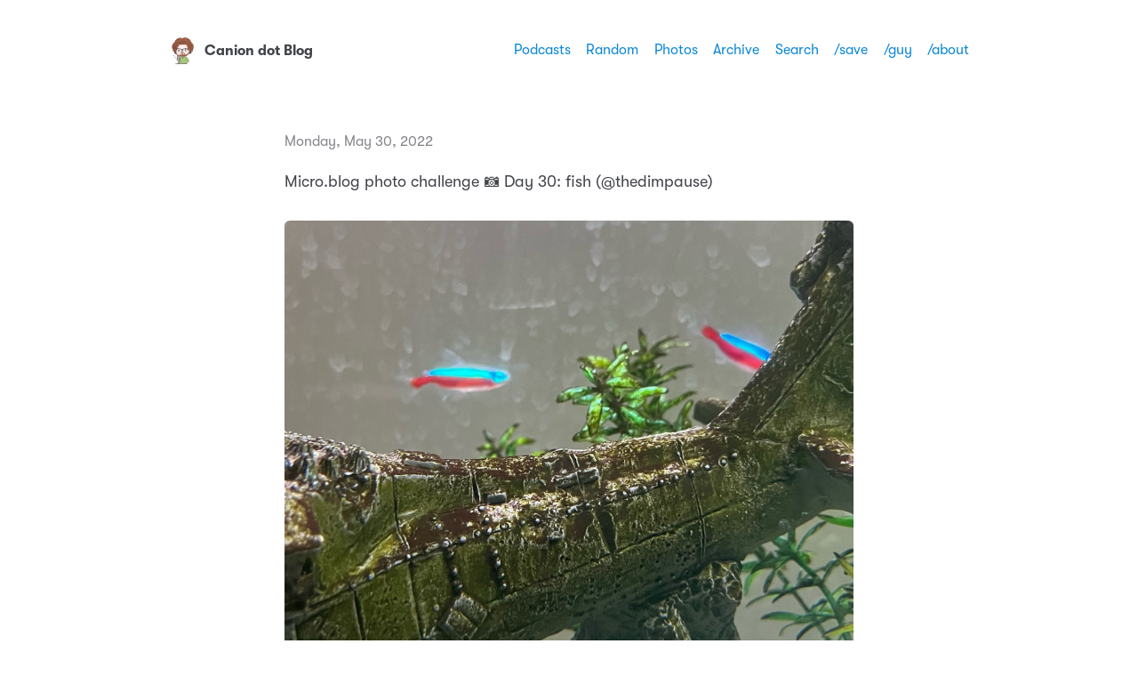

--- FILE ---
content_type: text/html; charset=utf-8
request_url: https://canion.blog/2022/05/30/microblog-photo-challenge.html
body_size: 8262
content:
<!DOCTYPE html>
<html lang="en">
    <head>
  <meta charset="utf-8">
  <meta http-equiv="X-UA-Compatible" content="IE=edge">
  <meta name="viewport" content="width=device-width, initial-scale=1, minimum-scale=1">
  <meta name="view-transition" content="same-origin" />
  <title>Micro.blog photo challenge 📷 Day … | Canion dot Blog</title>
  <link rel="preload" href="/fonts/GT-W-Regular.woff2" as="font" type="font/woff2" crossorigin="anonymous"/>
  <link rel="preload" href="/fonts/GT-W-Regular-Oblique.woff2" as="font" type="font/woff2" crossorigin="anonymous"/>
  <link rel="preload" href="/fonts/GT-W-Bold.woff2" as="font" type="font/woff2" crossorigin="anonymous"/>
  <link rel="preload" href="/fonts/GT-W-Bold-Oblique.woff2" as="font" type="font/woff2" crossorigin="anonymous"/>
  <meta property="og:title" content="Canion dot Blog">
  <meta name="twitter:title" content="Canion dot Blog">
  <meta name="twitter:card" content="summary">
  <meta name="description" content="Micro.blog photo challenge 📷 Day 30: fish (@thedimpause)">
  <meta property="og:description" content="Micro.blog photo challenge 📷 Day 30: fish (@thedimpause)">
  <meta name="twitter:description" content="Micro.blog photo challenge 📷 Day 30: fish (@thedimpause)">
  <meta property="og:image" content="https://cdn.uploads.micro.blog/10081/2022/d8cf1479ca.jpg">
  <meta name="fediverse:creator" content="@canion@omg.lol" />
  <link rel="canonical" href="https://canion.blog/2022/05/30/microblog-photo-challenge.html">
  <link rel="author" href="humans.txt" />
  <link href="/css/fonts.css?1765338504" rel="preload stylesheet" as="style">
  <link href="/css/main.css?1765338504" rel="preload stylesheet" as="style">
  <link href="/css/photos-masonry.css?1765338504"rel="preload stylesheet" as="style">
  <meta name="color-scheme" content="light dark" />
  <meta name="theme-color" content="#ffffff" media="(prefers-color-scheme: light)" />
  <meta name="theme-color" content="#20232a" media="(prefers-color-scheme: dark)" />
  
  <link rel="alternate" href="https://canion.blog/feed.xml" type="application/rss+xml" title="Canion dot Blog">
  <link rel="alternate" href="https://canion.blog/feed.json" type="application/json" title="Canion dot Blog">



  <link rel="alternate" href="https://canion.blog/podcast.xml" type="application/rss+xml" title="Podcast">
  <link rel="alternate" href="https://canion.blog/podcast.json" type="application/json" title="Podcast">


<link rel="me" href="https://micro.blog/canion">


  <link rel="me" href="https://twitter.com/canion">





  <link rel="me" href="https://instagram.com/canion">


<link rel="shortcut icon" href="https://micro.blog/canion/favicon.png" type="image/x-icon">
<link rel="EditURI" type="application/rsd+xml" href="https://canion.blog/rsd.xml">
<link rel="authorization_endpoint" href="https://micro.blog/indieauth/auth">
<link rel="token_endpoint" href="https://micro.blog/indieauth/token">
<link rel="subscribe" href="https://micro.blog/users/follow">
<link rel="webmention" href="https://micro.blog/webmention">
<link rel="micropub" href="https://micro.blog/micropub">
<link rel="microsub" href="https://micro.blog/microsub">

<link rel="stylesheet" href="/custom.css?1765338504">


  <link rel="stylesheet" href="/css/bookgoals.css?v=3">

  <link rel="stylesheet" href="/css/bookshelf.css?v=3">

  <link rel="stylesheet" href="/css/phosphor-duotone-style.css?v=3">

  <link rel="stylesheet" href="/css/phosphor-bold-style.css?v=3">

  <link rel="stylesheet" href="/css/phosphor-regular-style.css?v=3">

  <link rel="stylesheet" href="/archive_year.css?v=3">



  <script src="https://cdn.jsdelivr.net/npm/jquery@1.12.4/dist/jquery.min.js"></script>
<script src="/assets/bigfoot/dist/bigfoot.min.js"></script>
<link rel="stylesheet" 
      type="text/css" href="
      
        /assets/bigfoot/dist/bigfoot-default.css 
      " 
>
<script>
  $.bigfoot(
    {
      numberResetSelector:  null 
    }
  );
</script>


  <script type="module">
if ('serviceWorker' in navigator) {
  navigator.serviceWorker.register('https:\/\/canion.blog\/surprise-me\/redirect.js')
    .catch((error) => {
      console.error('Service Worker registration failed:', error);
    });
}
</script>


  


  
  <link rel="blogroll" type="text/xml" href="/.well-known/recommendations.opml">



  <script src="https://tinylytics.app/embed/.js?hits&kudos=%f0%9f%91%8d&uptime&webring=avatars&countries&publicstats" defer></script>


  
    <script defer src='https://tinylytics.app/embed/vuqQLs-ipkxExVjePBEc.js'></script>

  <link rel="preload" href="/webfonts/Phosphor-Duotone.woff2" as="font" type="font/woff2" crossorigin="anonymous"/>

  <link rel="preload" href="/webfonts/Phosphor-Bold.woff2" as="font" type="font/woff2" crossorigin="anonymous"/>

  <link rel="preload" href="/webfonts/Phosphor.woff2" as="font" type="font/woff2" crossorigin="anonymous"/>


</head>
    <body>
        <header class="header">
    <nav class="site-nav">
        <h1 class="site-title"><a href="/"><img id="avatar" class="u-photo" src="https://avatars.micro.blog/avatars/2022/2884.jpg" width="36" height="36" />Canion dot Blog</a></h1>
        <ul class="nav-menu">
            <li class="nav-item"><a href="/podcast/">Podcasts</a></li>
            <li class="nav-item"><a href="/surprise-me/">Random</a></li>
            <li class="nav-item"><a href="/photos/">Photos</a></li>
            <li class="nav-item"><a href="/archive/">Archive</a></li>
            <li class="nav-item"><a href="/search/">Search</a></li>
            <li class="nav-item"><a href="/save/">/save</a></li>
            <li class="nav-item"><a href="/guy/">/guy</a></li>
            <li class="nav-item"><a href="/about/">/about</a></li>
        </ul>
        <div class="hamburger">
            <span class="bar"></span>
            <span class="bar"></span>
            <span class="bar"></span>
        </div>
    </nav>
</header>

        
<main>
    <article class="h-entry photo">
        <p class="post-date btm-margin">
            <time class="dt-published" datetime="2022-05-30 15:44:27 &#43;0800">Monday, May 30, 2022
            </time>
        </p>
        <div class="e-content">
            <p>Micro.blog photo challenge 📷 Day 30: fish (@thedimpause)</p>
<img src="https://cdn.uploads.micro.blog/10081/2022/d8cf1479ca.jpg" width="600" height="600" alt="" />

        </div>
        <p class="categories">
            <a href="/categories/photo/" class="category">photo</a>
        </p>
        <ul class="reply-buttons">
            <li>




<a href="https://micro.blog/canion" class="conversation-on-mb conversation-on-mb-fallback">✴️ Also on Micro.blog</a>
<script module>
  const conversationLink = document.querySelector('.conversation-on-mb');
  const currentPageURLEncoded = encodeURIComponent('https:\/\/canion.blog\/2022\/05\/30\/microblog-photo-challenge.html');

  fetch('https://micro.blog/conversation.js?format=jsonfeed&url=' + currentPageURLEncoded)
  .then(response => response.json())
  .then(conversation => {
    conversationLink.setAttribute('href', conversation.home_page_url);
    conversationLink.innerHTML = '✴️ Conversation on Micro.blog';
    conversationLink.classList.remove('conversation-on-mb-fallback');
  });
</script>
</li>
        </ul>
    </article>
    <nav class="main-nav">
        <ul>
            <li><a href="https://canion.blog/2022/05/29/microblog-photo-challenge.html">← Older</a></li>
            <li><a href="https://canion.blog/2022/05/31/microblog-photo-challenge.html">Newer →</a></li>
        </ul>
    </nav>
</main>
        <footer>
    <p>&copy;2011&nbsp;-&nbsp;2025 Andrew Canion</p>

<script src="https://status.lol/canion.js?time&link&fluent&pretty"></script><p>Subscribe via&nbsp;<a href="/feed.xml">RSS</a></p>
</footer>
<button class="to-top" id="to-top" onclick="topFunction();">
    <svg xmlns="http://www.w3.org/2000/svg" viewBox="0 0 448 512"><path d="M201.4 137.4c12.5-12.5 32.8-12.5 45.3 0l160 160c12.5 12.5 12.5 32.8 0 45.3s-32.8 12.5-45.3 0L224 205.3 86.6 342.6c-12.5 12.5-32.8 12.5-45.3 0s-12.5-32.8 0-45.3l160-160z"/></svg>
</button>
        <script defer type="text/javascript" src="/js/menu.js?1765338504"></script>
        <script defer type="text/javascript" src="/js/scroll-to-top.js?1765338504"></script>
        <script defer type="text/javascript" src="/js/copybutton.js?1765338504"></script></body>
</html>


--- FILE ---
content_type: text/css; charset=utf-8
request_url: https://canion.blog/css/main.css?1765338504
body_size: 21902
content:
:root {
    color-scheme: light dark;
    --sans-serif-font: "GTW", -apple-system, system-ui, BlinkMacSystemFont, "Helvetica Neue", Helvetica, Arial, sans-serif;
    --mono-space-font: SFMono-Regular, ui-monospace, Monaco, "Andale Mono", "Ubuntu Mono", monospace;
    --font-weight-normal: 400;
    --font-weight-bold: 700;
    --header-width: 94rem;
    --site-width: 68rem;
    --photos-wide: 120rem;
    --border-radius: 0.6rem;
}

@media (prefers-color-scheme: light) {
    :root {
        color-scheme: light;
        --background: #ffffff;
        --text: #42444a;
        --link: #0d88d8;
        --link-hover: #101115;
        --accent-1: #f6f6f6;
        --accent-2: #e2e2e4;
        --accent-3: #84868b;
        --highlight: #e3e3e6;
    }
}

@media (prefers-color-scheme: dark) {
    :root {
        color-scheme: dark;
        --background: #20232a;
        --text: #f7f7f7;
        --link: #45c8f7;
        --link-hover: #ffffff;
        --accent-1: #3d4149;
        --accent-2: #53565d;
        --accent-3: #d4d4d6;
        --highlight: #53565d;
    }
}

canvas,
img,
picture,
svg,
video {
    max-width: 100%;
}

button,
input,
select,
textarea {
    font: inherit;
}

h1,
h2,
h3,
h4,
h5,
h6,
b,
strong,
dt,
th {
    font-weight: var(--font-weight-bold);
}

h1,
h2,
h3,
h4,
h5,
h6,
p {
    overflow-wrap: break-word;
}

#root,
#__next {
    isolation: isolate;
}

html {
    box-sizing: border-box;
    font-family: var(--sans-serif-font);
    font-size: 10px;
    scroll-behavior: smooth;
    -webkit-text-size-adjust: 100%;
    text-size-adjust: 100%;
}

*,
*::before,
*::after {
    box-sizing: inherit;
}

body {
    background: var(--background);
    color: var(--text);
    font-kerning: normal;
    font-size: 1.8rem;
    font-weight: var(--font-weight-normal);
    line-height: 1.5666;
    width: 100%;
    margin: 0;
    text-rendering: geometricPrecision;
    font-feature-settings: "kern" 1;
    -webkit-font-smoothing: antialiased;
    -moz-osx-font-smoothing: grayscale;
    word-wrap: break-word;
}

::-moz-selection {
    background: var(--accent-2);
}

::selection {
    background: var(--accent-2);
}

a {
    text-decoration: none;
}

a:link,
a:visited {
    color: var(--link);
}

a:hover,
a:active {
    color: var(--link-hover);
    text-decoration: underline;
}

a:link,
a:visited,
a:hover,
a:active,
.category-list button:hover,
.category-list button:active {
    transition:
        color 0.15s ease-in-out,
        background 0.15s ease-in-out,
        border 0.15s ease-in-out;
}

h1,
h2,
h3,
h4,
h5,
h6 {
    line-height: 1.2;
}

h1 {
    font-size: 2.2rem;
}

h2 {
    font-size: 2rem;
}

h3 {
    font-size: 1.8rem;
}

h4,
h5,
h6 {
    font-size: 1.6rem;
}

i,
cite,
em {
    font-style: italic;
}

sub {
    vertical-align: sub;
    font-size: smaller;
}

sup {
    vertical-align: super;
    font-size: smaller;
}

figure {
    margin: 0;
    padding: 0;
}

figcaption {
    background: var(--accent-1);
    border-radius: var(--border-radius);
    color: var(--accent-3);
    display: block;
    font-size: 1.4rem;
    margin: -2rem 0 3rem;
    padding: 0.5rem 1.5rem;
    text-align: center;
}

figure img + img {
    margin-top: -2rem;
}

hr {
    border: none;
    height: 1px;
    background: var(--accent-2);
    margin: 4rem 0;
}

blockquote {
    border-left: 6px solid var(--accent-2);
    color: var(--accent-3);
    font-style: italic;
    margin: 4rem 0;
    padding: 0 2rem;
}

table {
    border-collapse: collapse;
    width: 100%;
    margin: 3rem 0;
}

tbody tr {
    background: var(--background);
}

tbody tr:nth-child(even) {
    background: var(--accent-1);
}

th,
td {
    border-right: 1px solid var(--accent-2);
    border-bottom: 1px solid var(--accent-2);
    line-height: 1.2;
    padding: 12px 8px;
    text-align: left;
}

th {
    background: var(--accent-1);
    border-bottom: 2px solid var(--accent-2);
    border-top: 1px solid var(--accent-2);
}

th:last-child,
td:last-child {
    border-right: none;
}

tbody tr:hover {
    background-color: var(--accent-3);
    color: var(--background);
    transition: ease-in-out 0.25s;
}

tbody tr:hover a {
    color: var(--background);
    text-decoration: underline;
}

code,
kbd,
pre,
tt {
    font-family: var(--mono-space-font);
    font-size: 1.4rem;
}

pre {
    background: #101115;
    border-radius: 0.5rem;
    color: #f8f8f8;
    line-height: 1.5;
    margin: 3rem 0;
    overflow-x: auto;
    padding: 2.5rem;
    scrollbar-color: #64676e #101115;
    white-space: pre;
}

code {
    background: #f9f2f4;
    border-radius: var(--border-radius);
    color: #c7254e;
    padding: 2px 4px;
    text-shadow: 0 1px 1px #fff;
    white-space: nowrap;
}

pre::-webkit-scrollbar {
    width: 8px;
    height: 8px;
    background-color: #101115;
    border-bottom-left-radius: var(--border-radius);
    border-bottom-right-radius: var(--border-radius);
}

pre::-webkit-scrollbar-thumb {
    background: #64676e;
    border-radius: 5px;
}

pre code {
    background: none;
    border: none;
    color: inherit;
    padding: 0;
    text-shadow: none;
    white-space: pre;
}

div.highlight pre {
    background-color: #000 !important;
}

.gist {
    border: 1px solid var(--accent-2);
    margin: 4rem 0;
    width: 100%;
    scrollbar-color: #999 #fff;
}

.gist .gist-file {
    margin-bottom: 0 !important;
}

.gist .gist-file tr {
    background: #fff;
}

.gist::-webkit-scrollbar {
    width: 8px;
    height: 8px;
    background-color: #fff;
}

.gist::-webkit-scrollbar-thumb {
    background: #999;
    border-radius: var(--border-radius);
}

highlight,
mark {
    background-color: var(--highlight);
    color: var(--text);
    padding: 0 3px;
    margin-left: -3px;
}

input[type="button"],
input[type="submit"] {
    background-color: var(--text);
    border-radius: var(--border-radius);
    border: none;
    color: var(--background);
    cursor: pointer;
    margin: 4px 1px;
    padding: 6px 12px;
    text-decoration: none;
}

input[type="button"]:hover,
input[type="button"]:active,
input[type="submit"]:hover,
input[type="submit"]:active {
    background: var(--link);
    color: var(--background);
}

input[type="date"],
input[type="email"],
input[type="number"],
input[type="search"],
input[type="tel"],
input[type="text"],
input[type="url"],
textarea {
    background: var(--accent-1);
    border-radius: var(--border-radius);
    border: 1px solid var(--accent-2);
    color: var(--text);
    font-size: 1.8rem;
    margin: 4px 1px;
    padding: 8px 12px;
    width: 100%;
}

input[type="email"]:active,
input[type="email"]:focus,
input[type="text"]:active,
input[type="text"]:focus,
input[type="search"]:active,
input[type="search"]:focus,
textarea:active,
textarea:focus {
    border-color: var(--accent-3);
    outline: none;
}

main {
    margin: 0 auto;
    max-width: var(--site-width);
    padding: 2rem;
}

.header {
    background: var(--background);
    margin: 2rem 0;
    width: 100%;
    z-index: 10000;
}

.u-photo {
    border-radius: var(--border-radius);
    display: inline;
    height: auto;
    margin-right: 8px;
    margin-top: -3px;
    vertical-align: middle;
    width: 3.2rem;
}

.site-title {
    font-size: 1.6rem;
    font-weight: var(--font-weight-bold);
}

.site-title a {
    display: inline-block;
    padding-top: 3px;
}

.site-title a:link,
.site-title a:visited {
    color: var(--text);
}

.site-title a:hover,
.site-title a:active {
    color: var(--link);
    text-decoration: none;
}

.site-nav {
    align-items: center;
    display: flex;
    font-size: 1.6rem;
    justify-content: space-between;
    margin: 0 auto;
    max-width: var(--header-width);
    padding: 0.75rem 2rem 0.5rem 2rem;
}

.site-nav ul {
    list-style: none;
    padding: 0;
}

.hamburger {
    display: none;
}

.bar {
    background-color: var(--text);
    display: block;
    height: 2px;
    margin: 3px auto;
    -webkit-transition: all 0.3s ease-in-out;
    transition: all 0.3s ease-in-out;
    width: 16px;
}

.nav-menu {
    align-items: center;
    display: flex;
    justify-content: space-between;
}

.nav-item {
    margin-left: 1.75rem;
}

article {
    clear: both;
    margin: 0 0 8rem 0;
    padding: 0;
}

article:last-of-type {
    margin-bottom: 4rem;
}

article h2,
article h3 {
    margin-top: 4rem;
}

single article {
    margin-bottom: 0;
    padding-bottom: 0;
}

.pinned {
    background: var(--accent-1);
    border: 2px solid var(--accent-2);
    border-radius: var(--border-radius);
    margin-left: -2rem;
    margin-right: -2rem;
    margin-top: 2rem;
    width: calc(100% + 4rem);
    padding: 1rem 1.8rem 0 1.8rem;
    position: relative;
}

.pinned-badge {
    background: var(--link);
    border-radius: 3rem;
    color: var(--background);
    font-size: 1.6rem;
    position: absolute;
    top: -1.5rem;
    left: 0.8rem;
    margin: 0;
    padding: 0.1rem 1.2rem;
}

.page-title,
.post-title {
    font-size: 2.2rem;
    margin: 1rem 0 3rem;
}

.pinned .post-title {
    margin-top: 2.2rem;
}

.post-title {
    margin-bottom: -15px;
}

.post-title a:link,
.post-title a:visited {
    color: var(--text);
}

.post-title a:hover,
.post-title a:active {
    color: var(--link);
}

.post-date {
    color: var(--accent-3);
    font-size: 1.6rem;
}

.sep {
    color: var(--accent-3);
    margin: 0 0.25rem;
}

article img,
article video {
    border-radius: var(--border-radius);
    display: block;
    height: auto;
    margin: 3rem auto;
    width: 100%;
    max-width: 100%;
}

article img.align-none {
    display: inline;
    width: revert-layer;
    height: revert-layer;
    max-width: 100%;
    margin: 1rem 0;
}

article img.align-left {
    display: unset;
    float: left;
    margin: 0.7rem 2rem 1rem 0;
    max-width: 100%;
    text-align: left;
    width: revert-layer;
    height: revert-layer;
}

article img.align-right {
    display: unset;
    float: right;
    margin: 0.7rem 0 1rem 2rem;
    max-width: 100%;
    text-align: right;
    width: revert-layer;
    height: revert-layer;
}

article img.align-left::after,
article img.align-right::after,
.microblog_book:after {
    clear: both;
    content: "";
    display: table;
}

article img.align-center {
    text-align: center;
    margin-left: auto;
    margin-right: auto;
    display: block;
    width: revert-layer;
    height: revert-layer;
    max-width: 100%;
}

article img.full-width {
    width: 100%;
    max-width: 100%;
    margin: 3rem auto;
    display: block;
}

article img.overflow {
    margin: 3rem -3rem;
    width: calc(100% + 6rem);
    max-width: calc(100% + 6rem);
    display: block;
}

@media only screen and (max-width: 768px) {
    article img.overflow {
        margin: 3rem -1rem;
        width: calc(100% + 2rem);
        max-width: calc(100% + 2rem);
    }
}

article ul,
article ol {
    padding-left: 2rem;
}

article ul li,
article ol li {
    margin-bottom: 5px;
    padding-left: 5px;
}

.highlight {
    position: relative;
}

.highlight button {
    position: absolute;
    top: 0;
    right: 0;
    cursor: pointer;
    font-size: 1.2rem;
    background: #272727;
    border: none;
    padding: 0 5px;
    color: #777;
    transition:
        color 0.15s ease-in-out,
        background 0.15s ease-in-out,
        border 0.15s ease-in-out;
    border: 2px solid #161616;
    border-radius: 6px;
}

.gist .highlight button {
    display: none;
}

.highlight button:hover {
    background: #494949;
    color: #fff;
}

p.categories {
    clear: both;
    padding-top: 0.5rem;
}

a.category:link,
a.category:visited,
.category-list button {
    background-color: var(--accent-1);
    border-radius: var(--border-radius);
    border: 1px solid var(--accent-2);
    color: var(--accent-3);
    display: inline-block;
    font-size: 1.4rem;
    line-height: 1.8;
    margin: 0 1px 5px 0;
    padding: 0 6px;
    text-decoration: none;
}

.category-list button {
    font-size: 1.6rem;
}

.category-list button .post-count {
    font-size: 1.4rem;
    margin-left: 0.1rem;
}

a.category:hover,
a.category:active,
.category-list button:hover,
.category-list button:active {
    background: var(--link);
    border: 1px solid var(--link);
    color: var(--background);
}

#list_results p {
    margin: 5rem 0;
}

#list_results p:first-of-type {
    margin-top: 3rem;
}

.archive-range {
    border-bottom: 1px solid var(--accent-2);
    font-weight: var(--font-weight-bold);
    margin-bottom: 4rem;
    padding-bottom: 0.5rem;
}

.category-list {
    margin: -1rem 0 6rem;
}

.microblog-category-intro {
    border-bottom: 1px solid var(--accent-2);
    margin-bottom: 4rem;
    padding-bottom: 2rem;
}

.microblog_narration_button {
    background: var(--accent-1);
    border-radius: var(--border-radius);
    border: 1px solid var(--accent-2);
    display: inline-block;
    padding: 0 10px 3px 6px;
}

.microblog_narration_button:hover,
.microblog_narration_button:active {
    background: var(--link);
    border-color: var(--link);
    color: var(--background);
}

.microblog_narration_button svg {
    display: inline;
}

.microblog_conversation {
    margin: 5rem 0;
}

.microblog_post {
    background: var(--accent-1);
    border: 1px solid var(--accent-2);
    border-radius: var(--border-radius);
    margin-bottom: 1rem;
    padding: 2.3rem 2rem;
}

.microblog_conversation .microblog_post {
    margin-bottom: 1.5rem;
}

.microblog_user {
    font-weight: var(--font-weight-bold);
}

.microblog_fullname {
    display: inline-block;
    font-size: 1.6rem;
    font-weight: var(--font-weight-bold);
    line-height: 30px;
    margin-left: 6px;
}

.microblog_user img {
    border-radius: var(--border-radius);
    display: inline-block;
    height: auto;
    margin-top: -2px;
    max-width: 30px !important;
    vertical-align: middle;
    width: 30px;
}

.microblog_time a:hover,
.microblog_time a:active {
    color: var(--link);
    text-decoration: underline;
}

.microblog_time a,
.microblog_time a:visited {
    color: var(--accent-3);
    font-size: 1.6rem;
    text-decoration: none;
}

.reply-buttons {
    list-style-type: none;
    margin: 0;
    padding: 0;
}

.reply-buttons li {
    display: inline;
    line-height: 1.6rem;
    margin-right: 0;
    white-space: nowrap;
}

.microblog_reply_form {
    background: var(--accent-1);
    border: 1px solid var(--accent-2);
    border-radius: var(--border-radius);
    padding: 1rem 2rem;
}

.microblog_reply_signin {
    font-size: 1.6rem;
    margin-top: 0.75rem;
}

.microblog_reply_textarea textarea {
    background: var(--background);
    border-radius: var(--border-radius);
    border: 1px solid var(--accent-2);
    color: var(--text);
    padding: 8px;
    width: 100%;
    z-index: 0;
}

.microblog_reply_textarea textarea:disabled,
.microblog_reply_textarea textarea[disabled] {
    background: var(--background);
    border-color: var(--accent-2);
}

.microblog_reply_textarea textarea:active,
.microblog_reply_textarea textarea:focus {
    border-color: var(--accent-3);
}

.microblog_reply_button input:disabled,
.microblog_reply_button input[disabled] {
    display: none;
}

.microblog_reply_button {
    font-size: 1.6rem;
    margin-bottom: 0.75rem;
    margin-top: -0.75rem;
    text-align: right;
}

input.subscribe-input {
    width: 80%;
}

input.subscribe-submit {
    padding: 9px;
    width: 18%;
}

.info {
    background-color: var(--accent-1);
    border-radius: 1rem;
    color: var(--text);
    padding: 2rem 3rem;
    text-align: center;
}

main.archive .entry p > img {
    display: none;
}

main.archive .entry {
    margin: -1rem 0 8rem 0;
}

main.archive .entry p {
    display: inline;
}

sup a:link,
sup a:visited {
    background: var(--link);
    color: var(--background);
    padding: 1px 4px;
    margin: 0 1px 0 3px;
    border-radius: 3px;
    font-size: 85%;
}

sup a:hover,
sup a:active {
    background: var(--link-hover);
    color: var(--background);
    text-decoration: none;
}

.footnotes {
    font-size: 1.6rem;
    margin: 4rem 0 0 0;
    color: var(--accent-3);
}

.footnotes hr {
    margin-bottom: 3.5rem;
}

.footnotes p {
    margin: 0;
    line-height: 1.2;
    margin-bottom: 0.8rem;
}

.footnotes ol {
    padding-left: 2.5rem;
}

.main-nav {
    margin: 0;
    padding: 1rem 0 2rem 0;
}

.main-nav ul {
    align-items: center;
    display: flex;
    justify-content: space-between;
    list-style: none;
    margin: 0;
    padding: 0;
}

.main-nav li {
    margin: 0;
    padding: 0;
}

#search {
    display: none;
}

#list_results {
    display: none;
    z-index: 10 !important;
}

#guestbooks___guestbook-made-with {
    color: var(--accent-3);
}

#guestbooks___guestbook-messages-container blockquote {
    border: none;
    color: var(--text);
    font-style: normal;
    margin: 0;
    padding: 0;
}

#guestbooks___guestbook-messages-container > div {
    background: var(--accent-1);
    border: 1px solid var(--accent-2);
    border-radius: var(--border-radius);
    margin: 1.5rem 0;
    padding: 0.1rem 3rem 2rem;
}

#guestbooks___challenge-answer-container br,
.guestbooks___input-container label[for="challengeQuestionAnswer"] {
    display: none;
}

footer {
    color: var(--accent-3);
    font-size: 1.6rem;
    margin: 0 auto 2rem;
    max-width: var(--site-width);
    padding: 0.5rem 2rem 3rem;
    text-align: center;
}

footer p {
    margin: 0;
}

.credits {
    margin-top: 3rem;
}

#to-top {
    display: none;
}

.to-top {
    background: var(--text);
    border-radius: 50%;
    border: none;
    bottom: 1.75rem;
    box-shadow: none;
    cursor: pointer;
    height: 3.6rem;
    opacity: 70%;
    padding: 0 1rem;
    position: fixed;
    right: 1.75rem;
    transition: all 0.2s ease;
    vertical-align: middle;
    width: 3.6rem;
}

.to-top:hover {
    opacity: 100%;
}

.to-top svg {
    display: block;
    fill: var(--background);
}

.tinylytics_kudos,
.tiny_hits,
a.conversation-on-mb,
a.reply-on-mastodon,
a.reply-by-email {
    background-color: var(--accent-1);
    border-radius: var(--border-radius);
    border: 1px solid var(--accent-2);
    color: var(--accent-3);
    display: inline-block;
    font-size: 1.4rem;
    line-height: 1.6;
    margin: 2px 0;
    padding: 2px 10px;
    text-decoration: none;
}

.tinylytics_kudos:hover,
a.conversation-on-mb:hover,
a.reply-on-mastodon:hover,
.tinylytics_kudos:active,
a.reply-by-email:hover,
a.reply-by-email:active,
a.conversation-on-mb:active,
a.reply-on-mastodon:active,
.did_select {
    background: var(--link);
    border: 1px solid var(--link);
    color: var(--background);
}

.tiny_webring {
    display: block;
}

.tiny_uptime::before {
    content: " · ";
}

.tiny_countries {
    display: block;
    font-size: 2rem;
    letter-spacing: 2px;
    line-height: 1;
    margin: 4rem auto 0 auto;
    max-width: 78rem;
    word-break: break-word;
}

a.tinylytics_webring {
    display: inline;
    line-height: 30px;
}

.tinylytics_webring_avatar {
    background: var(--background);
    border-radius: var(--border-radius);
    height: auto;
    margin-right: 6px;
    vertical-align: middle;
    width: 24px;
}

.microblog_collection {
    display: grid !important;
    grid-template-columns: repeat(3, 1fr) !important;
    gap: 1rem !important;
    width: 100% !important;
    margin: 3rem auto !important;
    width: 100% !important;
}

.microblog_collection img {
    width: 100% !important;
    height: auto !important;
    object-fit: cover !important;
    aspect-ratio: 1 / 1;
    margin: 0 !important;
    border-radius: var(--border-radius) !important;
}

.microblog_collection img:hover {
    -moz-filter: brightness(70%);
    -webkit-filter: brightness(70%);
    filter: brightness(70%);
    transition: ease-in-out 0.25s;
}

@media (max-width: 600px) {
    .microblog_collection {
        grid-template-columns: repeat(2, 1fr) !important;
    }
}

@media (max-width: 375px) {
    .microblog_collection {
        grid-template-columns: repeat(1, 1fr) !important;
    }
}

.microblog_collection img:hover {
    filter: brightness(70%);
}

.microblog_lightbox_nav {
    font-size: 2rem !important;
    line-height: 40px;
}

#microblog_lightbox_close_btn {
    font-size: 2.5rem !important;
}

div.e-content {
    clear: both;
}

.microblog_book {
    border-radius: 0;
    margin: 2.4rem 0 0 2rem !important;
    border: 1px solid var(--accent-2);
    object-fit: contain;
    float: right;
    text-align: right;
    max-width: 7rem !important;
}

div.e-content .microblog_book {
    margin-top: 0 !important;
}

img.bookshelf__cover {
    border-radius: 0;
}

@media only screen and (max-width: 768px) {
    body {
        line-height: 1.5111;
        overscroll-behavior: contain;
    }

    .header {
        margin: 0;
    }

    .site-title {
        font-size: 1.8rem;
    }

    .site-nav {
        background: var(--background);
        font-size: 2rem;
    }

    .site-nav ul {
        height: 100dvmax;
        justify-content: start;
        padding: 4rem 0;
    }

    .nav-menu {
        background-color: var(--background);
        border-radius: 0;
        flex-direction: column;
        height: 100dvmax;
        left: -100%;
        position: fixed;
        text-align: center;
        top: 0;
        transition: 0.3s;
        width: 100%;
        z-index: 10000;
    }

    .nav-menu.active {
        left: 0;
        margin: 0;
        padding: 10rem 0;
        top: 0;
    }

    .nav-item {
        margin: 1.5rem 0;
    }

    .hamburger {
        cursor: pointer;
        display: block;
        z-index: 10010;
    }

    .hamburger.active {
        position: fixed;
        right: 20px;
    }

    .hamburger.active .bar:nth-child(2) {
        opacity: 0;
    }

    .hamburger.active .bar:nth-child(1) {
        transform: translateY(5px) rotate(45deg);
    }

    .hamburger.active .bar:nth-child(3) {
        transform: translateY(-5px) rotate(-45deg);
    }

    .pinned {
        margin-left: -1rem;
        margin-right: -1rem;
        width: calc(100% + 2rem);
    }

    .to-top {
        opacity: 100%;
    }

    input.subscribe-input {
        width: 100%;
    }

    input.subscribe-submit {
        padding: 9px;
        width: 100%;
    }
}


--- FILE ---
content_type: text/css; charset=utf-8
request_url: https://canion.blog/css/phosphor-duotone-style.css?v=3
body_size: 231194
content:
@font-face {
  font-family: "Phosphor-Duotone";
  src: url("../webfonts/Phosphor-Duotone.woff2") format("woff2");
  font-weight: normal;
  font-style: normal;
  font-display: block;
}

.ph-duotone {
  /* use !important to prevent issues with browser extensions that change fonts */
  font-family: "Phosphor-Duotone" !important;
  speak: never;
  font-style: normal;
  font-weight: normal;
  font-variant: normal;
  text-transform: none;
  line-height: 1;

  /* Better Font Rendering =========== */
  -webkit-font-smoothing: antialiased;
  -moz-osx-font-smoothing: grayscale;
}

.ph-duotone.ph-acorn:before {
  content: "\eb9a";
  opacity: 0.2;
}
.ph-duotone.ph-acorn:after {
  content: "\eb9b";
  margin-left: -1em;
}
.ph-duotone.ph-address-book:before {
  content: "\e6f8";
  opacity: 0.2;
}
.ph-duotone.ph-address-book:after {
  content: "\e6f9";
  margin-left: -1em;
}
.ph-duotone.ph-address-book-tabs:before {
  content: "\ee4e";
  opacity: 0.2;
}
.ph-duotone.ph-address-book-tabs:after {
  content: "\ee4f";
  margin-left: -1em;
}
.ph-duotone.ph-air-traffic-control:before {
  content: "\ecd8";
  opacity: 0.2;
}
.ph-duotone.ph-air-traffic-control:after {
  content: "\ecd9";
  margin-left: -1em;
}
.ph-duotone.ph-airplane:before {
  content: "\e002";
  opacity: 0.2;
}
.ph-duotone.ph-airplane:after {
  content: "\e003";
  margin-left: -1em;
}
.ph-duotone.ph-airplane-in-flight:before {
  content: "\e4fe";
  opacity: 0.2;
}
.ph-duotone.ph-airplane-in-flight:after {
  content: "\e4ff";
  margin-left: -1em;
}
.ph-duotone.ph-airplane-landing:before {
  content: "\e502";
  opacity: 0.2;
}
.ph-duotone.ph-airplane-landing:after {
  content: "\e503";
  margin-left: -1em;
}
.ph-duotone.ph-airplane-takeoff:before {
  content: "\e504";
  opacity: 0.2;
}
.ph-duotone.ph-airplane-takeoff:after {
  content: "\e505";
  margin-left: -1em;
}
.ph-duotone.ph-airplane-taxiing:before {
  content: "\e500";
  opacity: 0.2;
}
.ph-duotone.ph-airplane-taxiing:after {
  content: "\e501";
  margin-left: -1em;
}
.ph-duotone.ph-airplane-tilt:before {
  content: "\e5d6";
  opacity: 0.2;
}
.ph-duotone.ph-airplane-tilt:after {
  content: "\e5d7";
  margin-left: -1em;
}
.ph-duotone.ph-airplay:before {
  content: "\e004";
  opacity: 0.2;
}
.ph-duotone.ph-airplay:after {
  content: "\e005";
  margin-left: -1em;
}
.ph-duotone.ph-alarm:before {
  content: "\e006";
  opacity: 0.2;
}
.ph-duotone.ph-alarm:after {
  content: "\e007";
  margin-left: -1em;
}
.ph-duotone.ph-alien:before {
  content: "\e8a6";
  opacity: 0.2;
}
.ph-duotone.ph-alien:after {
  content: "\e8a7";
  margin-left: -1em;
}
.ph-duotone.ph-align-bottom:before {
  content: "\e506";
  opacity: 0.2;
}
.ph-duotone.ph-align-bottom:after {
  content: "\e507";
  margin-left: -1em;
}
.ph-duotone.ph-align-bottom-simple:before {
  content: "\eb0c";
  opacity: 0.2;
}
.ph-duotone.ph-align-bottom-simple:after {
  content: "\eb0d";
  margin-left: -1em;
}
.ph-duotone.ph-align-center-horizontal:before {
  content: "\e50a";
  opacity: 0.2;
}
.ph-duotone.ph-align-center-horizontal:after {
  content: "\e50b";
  margin-left: -1em;
}
.ph-duotone.ph-align-center-horizontal-simple:before {
  content: "\eb0e";
  opacity: 0.2;
}
.ph-duotone.ph-align-center-horizontal-simple:after {
  content: "\eb0f";
  margin-left: -1em;
}
.ph-duotone.ph-align-center-vertical:before {
  content: "\e50c";
  opacity: 0.2;
}
.ph-duotone.ph-align-center-vertical:after {
  content: "\e50d";
  margin-left: -1em;
}
.ph-duotone.ph-align-center-vertical-simple:before {
  content: "\eb10";
  opacity: 0.2;
}
.ph-duotone.ph-align-center-vertical-simple:after {
  content: "\eb11";
  margin-left: -1em;
}
.ph-duotone.ph-align-left:before {
  content: "\e50e";
  opacity: 0.2;
}
.ph-duotone.ph-align-left:after {
  content: "\e50f";
  margin-left: -1em;
}
.ph-duotone.ph-align-left-simple:before {
  content: "\eaee";
  opacity: 0.2;
}
.ph-duotone.ph-align-left-simple:after {
  content: "\eaef";
  margin-left: -1em;
}
.ph-duotone.ph-align-right:before {
  content: "\e510";
  opacity: 0.2;
}
.ph-duotone.ph-align-right:after {
  content: "\e511";
  margin-left: -1em;
}
.ph-duotone.ph-align-right-simple:before {
  content: "\eb12";
  opacity: 0.2;
}
.ph-duotone.ph-align-right-simple:after {
  content: "\eb13";
  margin-left: -1em;
}
.ph-duotone.ph-align-top:before {
  content: "\e512";
  opacity: 0.2;
}
.ph-duotone.ph-align-top:after {
  content: "\e513";
  margin-left: -1em;
}
.ph-duotone.ph-align-top-simple:before {
  content: "\eb14";
  opacity: 0.2;
}
.ph-duotone.ph-align-top-simple:after {
  content: "\eb15";
  margin-left: -1em;
}
.ph-duotone.ph-amazon-logo:before {
  content: "\e96c";
  opacity: 0.2;
}
.ph-duotone.ph-amazon-logo:after {
  content: "\e96d";
  margin-left: -1em;
}
.ph-duotone.ph-ambulance:before {
  content: "\e572";
  opacity: 0.2;
}
.ph-duotone.ph-ambulance:after {
  content: "\e573";
  margin-left: -1em;
}
.ph-duotone.ph-anchor:before {
  content: "\e514";
  opacity: 0.2;
}
.ph-duotone.ph-anchor:after {
  content: "\e515";
  margin-left: -1em;
}
.ph-duotone.ph-anchor-simple:before {
  content: "\e5d8";
  opacity: 0.2;
}
.ph-duotone.ph-anchor-simple:after {
  content: "\e5d9";
  margin-left: -1em;
}
.ph-duotone.ph-android-logo:before {
  content: "\e008";
  opacity: 0.2;
}
.ph-duotone.ph-android-logo:after {
  content: "\e009";
  margin-left: -1em;
}
.ph-duotone.ph-angle:before {
  content: "\e7bc";
  opacity: 0.2;
}
.ph-duotone.ph-angle:after {
  content: "\e7bd";
  margin-left: -1em;
}
.ph-duotone.ph-angular-logo:before {
  content: "\eb80";
  opacity: 0.2;
}
.ph-duotone.ph-angular-logo:after {
  content: "\eb81";
  margin-left: -1em;
}
.ph-duotone.ph-aperture:before {
  content: "\e00a";
  opacity: 0.2;
}
.ph-duotone.ph-aperture:after {
  content: "\e00b";
  margin-left: -1em;
}
.ph-duotone.ph-app-store-logo:before {
  content: "\e974";
  opacity: 0.2;
}
.ph-duotone.ph-app-store-logo:after {
  content: "\e975";
  margin-left: -1em;
}
.ph-duotone.ph-app-window:before {
  content: "\e5da";
  opacity: 0.2;
}
.ph-duotone.ph-app-window:after {
  content: "\e5db";
  margin-left: -1em;
}
.ph-duotone.ph-apple-logo:before {
  content: "\e516";
  opacity: 0.2;
}
.ph-duotone.ph-apple-logo:after {
  content: "\e517";
  margin-left: -1em;
}
.ph-duotone.ph-apple-podcasts-logo:before {
  content: "\eb96";
  opacity: 0.2;
}
.ph-duotone.ph-apple-podcasts-logo:after {
  content: "\eb97";
  margin-left: -1em;
}
.ph-duotone.ph-approximate-equals:before {
  content: "\edaa";
  opacity: 0.2;
}
.ph-duotone.ph-approximate-equals:after {
  content: "\edab";
  margin-left: -1em;
}
.ph-duotone.ph-archive:before {
  content: "\e00c";
  opacity: 0.2;
}
.ph-duotone.ph-archive:after {
  content: "\e00d";
  margin-left: -1em;
}
.ph-duotone.ph-armchair:before {
  content: "\e012";
  opacity: 0.2;
}
.ph-duotone.ph-armchair:after {
  content: "\e013";
  margin-left: -1em;
}
.ph-duotone.ph-arrow-arc-left:before {
  content: "\e014";
  opacity: 0.2;
}
.ph-duotone.ph-arrow-arc-left:after {
  content: "\e015";
  margin-left: -1em;
}
.ph-duotone.ph-arrow-arc-right:before {
  content: "\e016";
  opacity: 0.2;
}
.ph-duotone.ph-arrow-arc-right:after {
  content: "\e017";
  margin-left: -1em;
}
.ph-duotone.ph-arrow-bend-double-up-left:before {
  content: "\e03a";
  opacity: 0.2;
}
.ph-duotone.ph-arrow-bend-double-up-left:after {
  content: "\e03b";
  margin-left: -1em;
}
.ph-duotone.ph-arrow-bend-double-up-right:before {
  content: "\e03c";
  opacity: 0.2;
}
.ph-duotone.ph-arrow-bend-double-up-right:after {
  content: "\e03d";
  margin-left: -1em;
}
.ph-duotone.ph-arrow-bend-down-left:before {
  content: "\e018";
  opacity: 0.2;
}
.ph-duotone.ph-arrow-bend-down-left:after {
  content: "\e019";
  margin-left: -1em;
}
.ph-duotone.ph-arrow-bend-down-right:before {
  content: "\e01a";
  opacity: 0.2;
}
.ph-duotone.ph-arrow-bend-down-right:after {
  content: "\e01b";
  margin-left: -1em;
}
.ph-duotone.ph-arrow-bend-left-down:before {
  content: "\e01c";
  opacity: 0.2;
}
.ph-duotone.ph-arrow-bend-left-down:after {
  content: "\e01d";
  margin-left: -1em;
}
.ph-duotone.ph-arrow-bend-left-up:before {
  content: "\e01e";
  opacity: 0.2;
}
.ph-duotone.ph-arrow-bend-left-up:after {
  content: "\e01f";
  margin-left: -1em;
}
.ph-duotone.ph-arrow-bend-right-down:before {
  content: "\e020";
  opacity: 0.2;
}
.ph-duotone.ph-arrow-bend-right-down:after {
  content: "\e021";
  margin-left: -1em;
}
.ph-duotone.ph-arrow-bend-right-up:before {
  content: "\e022";
  opacity: 0.2;
}
.ph-duotone.ph-arrow-bend-right-up:after {
  content: "\e023";
  margin-left: -1em;
}
.ph-duotone.ph-arrow-bend-up-left:before {
  content: "\e024";
  opacity: 0.2;
}
.ph-duotone.ph-arrow-bend-up-left:after {
  content: "\e025";
  margin-left: -1em;
}
.ph-duotone.ph-arrow-bend-up-right:before {
  content: "\e026";
  opacity: 0.2;
}
.ph-duotone.ph-arrow-bend-up-right:after {
  content: "\e027";
  margin-left: -1em;
}
.ph-duotone.ph-arrow-circle-down:before {
  content: "\e028";
  opacity: 0.2;
}
.ph-duotone.ph-arrow-circle-down:after {
  content: "\e029";
  margin-left: -1em;
}
.ph-duotone.ph-arrow-circle-down-left:before {
  content: "\e02a";
  opacity: 0.2;
}
.ph-duotone.ph-arrow-circle-down-left:after {
  content: "\e02b";
  margin-left: -1em;
}
.ph-duotone.ph-arrow-circle-down-right:before {
  content: "\e02c";
  opacity: 0.2;
}
.ph-duotone.ph-arrow-circle-down-right:after {
  content: "\e02d";
  margin-left: -1em;
}
.ph-duotone.ph-arrow-circle-left:before {
  content: "\e05a";
  opacity: 0.2;
}
.ph-duotone.ph-arrow-circle-left:after {
  content: "\e05b";
  margin-left: -1em;
}
.ph-duotone.ph-arrow-circle-right:before {
  content: "\e02e";
  opacity: 0.2;
}
.ph-duotone.ph-arrow-circle-right:after {
  content: "\e02f";
  margin-left: -1em;
}
.ph-duotone.ph-arrow-circle-up:before {
  content: "\e030";
  opacity: 0.2;
}
.ph-duotone.ph-arrow-circle-up:after {
  content: "\e031";
  margin-left: -1em;
}
.ph-duotone.ph-arrow-circle-up-left:before {
  content: "\e032";
  opacity: 0.2;
}
.ph-duotone.ph-arrow-circle-up-left:after {
  content: "\e033";
  margin-left: -1em;
}
.ph-duotone.ph-arrow-circle-up-right:before {
  content: "\e034";
  opacity: 0.2;
}
.ph-duotone.ph-arrow-circle-up-right:after {
  content: "\e035";
  margin-left: -1em;
}
.ph-duotone.ph-arrow-clockwise:before {
  content: "\e036";
  opacity: 0.2;
}
.ph-duotone.ph-arrow-clockwise:after {
  content: "\e037";
  margin-left: -1em;
}
.ph-duotone.ph-arrow-counter-clockwise:before {
  content: "\e038";
  opacity: 0.2;
}
.ph-duotone.ph-arrow-counter-clockwise:after {
  content: "\e039";
  margin-left: -1em;
}
.ph-duotone.ph-arrow-down:before {
  content: "\e03e";
  opacity: 0.2;
}
.ph-duotone.ph-arrow-down:after {
  content: "\e03f";
  margin-left: -1em;
}
.ph-duotone.ph-arrow-down-left:before {
  content: "\e040";
  opacity: 0.2;
}
.ph-duotone.ph-arrow-down-left:after {
  content: "\e041";
  margin-left: -1em;
}
.ph-duotone.ph-arrow-down-right:before {
  content: "\e042";
  opacity: 0.2;
}
.ph-duotone.ph-arrow-down-right:after {
  content: "\e043";
  margin-left: -1em;
}
.ph-duotone.ph-arrow-elbow-down-left:before {
  content: "\e044";
  opacity: 0.2;
}
.ph-duotone.ph-arrow-elbow-down-left:after {
  content: "\e045";
  margin-left: -1em;
}
.ph-duotone.ph-arrow-elbow-down-right:before {
  content: "\e046";
  opacity: 0.2;
}
.ph-duotone.ph-arrow-elbow-down-right:after {
  content: "\e047";
  margin-left: -1em;
}
.ph-duotone.ph-arrow-elbow-left:before {
  content: "\e048";
  opacity: 0.2;
}
.ph-duotone.ph-arrow-elbow-left:after {
  content: "\e049";
  margin-left: -1em;
}
.ph-duotone.ph-arrow-elbow-left-down:before {
  content: "\e04a";
  opacity: 0.2;
}
.ph-duotone.ph-arrow-elbow-left-down:after {
  content: "\e04b";
  margin-left: -1em;
}
.ph-duotone.ph-arrow-elbow-left-up:before {
  content: "\e04c";
  opacity: 0.2;
}
.ph-duotone.ph-arrow-elbow-left-up:after {
  content: "\e04d";
  margin-left: -1em;
}
.ph-duotone.ph-arrow-elbow-right:before {
  content: "\e04e";
  opacity: 0.2;
}
.ph-duotone.ph-arrow-elbow-right:after {
  content: "\e04f";
  margin-left: -1em;
}
.ph-duotone.ph-arrow-elbow-right-down:before {
  content: "\e050";
  opacity: 0.2;
}
.ph-duotone.ph-arrow-elbow-right-down:after {
  content: "\e051";
  margin-left: -1em;
}
.ph-duotone.ph-arrow-elbow-right-up:before {
  content: "\e052";
  opacity: 0.2;
}
.ph-duotone.ph-arrow-elbow-right-up:after {
  content: "\e053";
  margin-left: -1em;
}
.ph-duotone.ph-arrow-elbow-up-left:before {
  content: "\e054";
  opacity: 0.2;
}
.ph-duotone.ph-arrow-elbow-up-left:after {
  content: "\e055";
  margin-left: -1em;
}
.ph-duotone.ph-arrow-elbow-up-right:before {
  content: "\e056";
  opacity: 0.2;
}
.ph-duotone.ph-arrow-elbow-up-right:after {
  content: "\e057";
  margin-left: -1em;
}
.ph-duotone.ph-arrow-fat-down:before {
  content: "\e518";
  opacity: 0.2;
}
.ph-duotone.ph-arrow-fat-down:after {
  content: "\e519";
  margin-left: -1em;
}
.ph-duotone.ph-arrow-fat-left:before {
  content: "\e51a";
  opacity: 0.2;
}
.ph-duotone.ph-arrow-fat-left:after {
  content: "\e51b";
  margin-left: -1em;
}
.ph-duotone.ph-arrow-fat-line-down:before {
  content: "\e51c";
  opacity: 0.2;
}
.ph-duotone.ph-arrow-fat-line-down:after {
  content: "\e51d";
  margin-left: -1em;
}
.ph-duotone.ph-arrow-fat-line-left:before {
  content: "\e51e";
  opacity: 0.2;
}
.ph-duotone.ph-arrow-fat-line-left:after {
  content: "\e51f";
  margin-left: -1em;
}
.ph-duotone.ph-arrow-fat-line-right:before {
  content: "\e520";
  opacity: 0.2;
}
.ph-duotone.ph-arrow-fat-line-right:after {
  content: "\e521";
  margin-left: -1em;
}
.ph-duotone.ph-arrow-fat-line-up:before {
  content: "\e522";
  opacity: 0.2;
}
.ph-duotone.ph-arrow-fat-line-up:after {
  content: "\e523";
  margin-left: -1em;
}
.ph-duotone.ph-arrow-fat-lines-down:before {
  content: "\e524";
  opacity: 0.2;
}
.ph-duotone.ph-arrow-fat-lines-down:after {
  content: "\e525";
  margin-left: -1em;
}
.ph-duotone.ph-arrow-fat-lines-left:before {
  content: "\e526";
  opacity: 0.2;
}
.ph-duotone.ph-arrow-fat-lines-left:after {
  content: "\e527";
  margin-left: -1em;
}
.ph-duotone.ph-arrow-fat-lines-right:before {
  content: "\e528";
  opacity: 0.2;
}
.ph-duotone.ph-arrow-fat-lines-right:after {
  content: "\e529";
  margin-left: -1em;
}
.ph-duotone.ph-arrow-fat-lines-up:before {
  content: "\e52a";
  opacity: 0.2;
}
.ph-duotone.ph-arrow-fat-lines-up:after {
  content: "\e52b";
  margin-left: -1em;
}
.ph-duotone.ph-arrow-fat-right:before {
  content: "\e52c";
  opacity: 0.2;
}
.ph-duotone.ph-arrow-fat-right:after {
  content: "\e52d";
  margin-left: -1em;
}
.ph-duotone.ph-arrow-fat-up:before {
  content: "\e52e";
  opacity: 0.2;
}
.ph-duotone.ph-arrow-fat-up:after {
  content: "\e52f";
  margin-left: -1em;
}
.ph-duotone.ph-arrow-left:before {
  content: "\e058";
  opacity: 0.2;
}
.ph-duotone.ph-arrow-left:after {
  content: "\e059";
  margin-left: -1em;
}
.ph-duotone.ph-arrow-line-down:before {
  content: "\e05c";
  opacity: 0.2;
}
.ph-duotone.ph-arrow-line-down:after {
  content: "\e05d";
  margin-left: -1em;
}
.ph-duotone.ph-arrow-line-down-left:before {
  content: "\e05e";
  opacity: 0.2;
}
.ph-duotone.ph-arrow-line-down-left:after {
  content: "\e05f";
  margin-left: -1em;
}
.ph-duotone.ph-arrow-line-down-right:before {
  content: "\e060";
  opacity: 0.2;
}
.ph-duotone.ph-arrow-line-down-right:after {
  content: "\e061";
  margin-left: -1em;
}
.ph-duotone.ph-arrow-line-left:before {
  content: "\e062";
  opacity: 0.2;
}
.ph-duotone.ph-arrow-line-left:after {
  content: "\e063";
  margin-left: -1em;
}
.ph-duotone.ph-arrow-line-right:before {
  content: "\e064";
  opacity: 0.2;
}
.ph-duotone.ph-arrow-line-right:after {
  content: "\e065";
  margin-left: -1em;
}
.ph-duotone.ph-arrow-line-up:before {
  content: "\e066";
  opacity: 0.2;
}
.ph-duotone.ph-arrow-line-up:after {
  content: "\e067";
  margin-left: -1em;
}
.ph-duotone.ph-arrow-line-up-left:before {
  content: "\e068";
  opacity: 0.2;
}
.ph-duotone.ph-arrow-line-up-left:after {
  content: "\e069";
  margin-left: -1em;
}
.ph-duotone.ph-arrow-line-up-right:before {
  content: "\e06a";
  opacity: 0.2;
}
.ph-duotone.ph-arrow-line-up-right:after {
  content: "\e06b";
  margin-left: -1em;
}
.ph-duotone.ph-arrow-right:before {
  content: "\e06c";
  opacity: 0.2;
}
.ph-duotone.ph-arrow-right:after {
  content: "\e06d";
  margin-left: -1em;
}
.ph-duotone.ph-arrow-square-down:before {
  content: "\e06e";
  opacity: 0.2;
}
.ph-duotone.ph-arrow-square-down:after {
  content: "\e06f";
  margin-left: -1em;
}
.ph-duotone.ph-arrow-square-down-left:before {
  content: "\e070";
  opacity: 0.2;
}
.ph-duotone.ph-arrow-square-down-left:after {
  content: "\e071";
  margin-left: -1em;
}
.ph-duotone.ph-arrow-square-down-right:before {
  content: "\e072";
  opacity: 0.2;
}
.ph-duotone.ph-arrow-square-down-right:after {
  content: "\e073";
  margin-left: -1em;
}
.ph-duotone.ph-arrow-square-in:before {
  content: "\e5dc";
  opacity: 0.2;
}
.ph-duotone.ph-arrow-square-in:after {
  content: "\e5dd";
  margin-left: -1em;
}
.ph-duotone.ph-arrow-square-left:before {
  content: "\e074";
  opacity: 0.2;
}
.ph-duotone.ph-arrow-square-left:after {
  content: "\e075";
  margin-left: -1em;
}
.ph-duotone.ph-arrow-square-out:before {
  content: "\e5de";
  opacity: 0.2;
}
.ph-duotone.ph-arrow-square-out:after {
  content: "\e5df";
  margin-left: -1em;
}
.ph-duotone.ph-arrow-square-right:before {
  content: "\e076";
  opacity: 0.2;
}
.ph-duotone.ph-arrow-square-right:after {
  content: "\e077";
  margin-left: -1em;
}
.ph-duotone.ph-arrow-square-up:before {
  content: "\e078";
  opacity: 0.2;
}
.ph-duotone.ph-arrow-square-up:after {
  content: "\e079";
  margin-left: -1em;
}
.ph-duotone.ph-arrow-square-up-left:before {
  content: "\e07a";
  opacity: 0.2;
}
.ph-duotone.ph-arrow-square-up-left:after {
  content: "\e07b";
  margin-left: -1em;
}
.ph-duotone.ph-arrow-square-up-right:before {
  content: "\e07c";
  opacity: 0.2;
}
.ph-duotone.ph-arrow-square-up-right:after {
  content: "\e07d";
  margin-left: -1em;
}
.ph-duotone.ph-arrow-u-down-left:before {
  content: "\e07e";
  opacity: 0.2;
}
.ph-duotone.ph-arrow-u-down-left:after {
  content: "\e07f";
  margin-left: -1em;
}
.ph-duotone.ph-arrow-u-down-right:before {
  content: "\e080";
  opacity: 0.2;
}
.ph-duotone.ph-arrow-u-down-right:after {
  content: "\e081";
  margin-left: -1em;
}
.ph-duotone.ph-arrow-u-left-down:before {
  content: "\e082";
  opacity: 0.2;
}
.ph-duotone.ph-arrow-u-left-down:after {
  content: "\e083";
  margin-left: -1em;
}
.ph-duotone.ph-arrow-u-left-up:before {
  content: "\e084";
  opacity: 0.2;
}
.ph-duotone.ph-arrow-u-left-up:after {
  content: "\e085";
  margin-left: -1em;
}
.ph-duotone.ph-arrow-u-right-down:before {
  content: "\e086";
  opacity: 0.2;
}
.ph-duotone.ph-arrow-u-right-down:after {
  content: "\e087";
  margin-left: -1em;
}
.ph-duotone.ph-arrow-u-right-up:before {
  content: "\e088";
  opacity: 0.2;
}
.ph-duotone.ph-arrow-u-right-up:after {
  content: "\e089";
  margin-left: -1em;
}
.ph-duotone.ph-arrow-u-up-left:before {
  content: "\e08a";
  opacity: 0.2;
}
.ph-duotone.ph-arrow-u-up-left:after {
  content: "\e08b";
  margin-left: -1em;
}
.ph-duotone.ph-arrow-u-up-right:before {
  content: "\e08c";
  opacity: 0.2;
}
.ph-duotone.ph-arrow-u-up-right:after {
  content: "\e08d";
  margin-left: -1em;
}
.ph-duotone.ph-arrow-up:before {
  content: "\e08e";
  opacity: 0.2;
}
.ph-duotone.ph-arrow-up:after {
  content: "\e08f";
  margin-left: -1em;
}
.ph-duotone.ph-arrow-up-left:before {
  content: "\e090";
  opacity: 0.2;
}
.ph-duotone.ph-arrow-up-left:after {
  content: "\e091";
  margin-left: -1em;
}
.ph-duotone.ph-arrow-up-right:before {
  content: "\e092";
  opacity: 0.2;
}
.ph-duotone.ph-arrow-up-right:after {
  content: "\e093";
  margin-left: -1em;
}
.ph-duotone.ph-arrows-clockwise:before {
  content: "\e094";
  opacity: 0.2;
}
.ph-duotone.ph-arrows-clockwise:after {
  content: "\e095";
  margin-left: -1em;
}
.ph-duotone.ph-arrows-counter-clockwise:before {
  content: "\e096";
  opacity: 0.2;
}
.ph-duotone.ph-arrows-counter-clockwise:after {
  content: "\e097";
  margin-left: -1em;
}
.ph-duotone.ph-arrows-down-up:before {
  content: "\e098";
  opacity: 0.2;
}
.ph-duotone.ph-arrows-down-up:after {
  content: "\e099";
  margin-left: -1em;
}
.ph-duotone.ph-arrows-horizontal:before {
  content: "\eb06";
  opacity: 0.2;
}
.ph-duotone.ph-arrows-horizontal:after {
  content: "\eb07";
  margin-left: -1em;
}
.ph-duotone.ph-arrows-in:before {
  content: "\e09a";
  opacity: 0.2;
}
.ph-duotone.ph-arrows-in:after {
  content: "\e09b";
  margin-left: -1em;
}
.ph-duotone.ph-arrows-in-cardinal:before {
  content: "\e09c";
  opacity: 0.2;
}
.ph-duotone.ph-arrows-in-cardinal:after {
  content: "\e09d";
  margin-left: -1em;
}
.ph-duotone.ph-arrows-in-line-horizontal:before {
  content: "\e530";
  opacity: 0.2;
}
.ph-duotone.ph-arrows-in-line-horizontal:after {
  content: "\e531";
  margin-left: -1em;
}
.ph-duotone.ph-arrows-in-line-vertical:before {
  content: "\e532";
  opacity: 0.2;
}
.ph-duotone.ph-arrows-in-line-vertical:after {
  content: "\e533";
  margin-left: -1em;
}
.ph-duotone.ph-arrows-in-simple:before {
  content: "\e09e";
  opacity: 0.2;
}
.ph-duotone.ph-arrows-in-simple:after {
  content: "\e09f";
  margin-left: -1em;
}
.ph-duotone.ph-arrows-left-right:before {
  content: "\e0a0";
  opacity: 0.2;
}
.ph-duotone.ph-arrows-left-right:after {
  content: "\e0a1";
  margin-left: -1em;
}
.ph-duotone.ph-arrows-merge:before {
  content: "\ed3e";
  opacity: 0.2;
}
.ph-duotone.ph-arrows-merge:after {
  content: "\ed3f";
  margin-left: -1em;
}
.ph-duotone.ph-arrows-out:before {
  content: "\e0a2";
  opacity: 0.2;
}
.ph-duotone.ph-arrows-out:after {
  content: "\e0a3";
  margin-left: -1em;
}
.ph-duotone.ph-arrows-out-cardinal:before {
  content: "\e0a4";
  opacity: 0.2;
}
.ph-duotone.ph-arrows-out-cardinal:after {
  content: "\e0a5";
  margin-left: -1em;
}
.ph-duotone.ph-arrows-out-line-horizontal:before {
  content: "\e534";
  opacity: 0.2;
}
.ph-duotone.ph-arrows-out-line-horizontal:after {
  content: "\e535";
  margin-left: -1em;
}
.ph-duotone.ph-arrows-out-line-vertical:before {
  content: "\e536";
  opacity: 0.2;
}
.ph-duotone.ph-arrows-out-line-vertical:after {
  content: "\e537";
  margin-left: -1em;
}
.ph-duotone.ph-arrows-out-simple:before {
  content: "\e0a6";
  opacity: 0.2;
}
.ph-duotone.ph-arrows-out-simple:after {
  content: "\e0a7";
  margin-left: -1em;
}
.ph-duotone.ph-arrows-split:before {
  content: "\ed3c";
  opacity: 0.2;
}
.ph-duotone.ph-arrows-split:after {
  content: "\ed3d";
  margin-left: -1em;
}
.ph-duotone.ph-arrows-vertical:before {
  content: "\eb04";
  opacity: 0.2;
}
.ph-duotone.ph-arrows-vertical:after {
  content: "\eb05";
  margin-left: -1em;
}
.ph-duotone.ph-article:before {
  content: "\e0a8";
  opacity: 0.2;
}
.ph-duotone.ph-article:after {
  content: "\e0a9";
  margin-left: -1em;
}
.ph-duotone.ph-article-medium:before {
  content: "\e5e0";
  opacity: 0.2;
}
.ph-duotone.ph-article-medium:after {
  content: "\e5e1";
  margin-left: -1em;
}
.ph-duotone.ph-article-ny-times:before {
  content: "\e5e2";
  opacity: 0.2;
}
.ph-duotone.ph-article-ny-times:after {
  content: "\e5e3";
  margin-left: -1em;
}
.ph-duotone.ph-asclepius:before {
  content: "\ee34";
  opacity: 0.2;
}
.ph-duotone.ph-asclepius:after {
  content: "\ee35";
  margin-left: -1em;
}
.ph-duotone.ph-asterisk:before {
  content: "\e0aa";
  opacity: 0.2;
}
.ph-duotone.ph-asterisk:after {
  content: "\e0ab";
  margin-left: -1em;
}
.ph-duotone.ph-asterisk-simple:before {
  content: "\e832";
  opacity: 0.2;
}
.ph-duotone.ph-asterisk-simple:after {
  content: "\e833";
  margin-left: -1em;
}
.ph-duotone.ph-at:before {
  content: "\e0ac";
  opacity: 0.2;
}
.ph-duotone.ph-at:after {
  content: "\e0ad";
  margin-left: -1em;
}
.ph-duotone.ph-atom:before {
  content: "\e5e4";
  opacity: 0.2;
}
.ph-duotone.ph-atom:after {
  content: "\e5e5";
  margin-left: -1em;
}
.ph-duotone.ph-avocado:before {
  content: "\ee04";
  opacity: 0.2;
}
.ph-duotone.ph-avocado:after {
  content: "\ee05";
  margin-left: -1em;
}
.ph-duotone.ph-axe:before {
  content: "\e9fc";
  opacity: 0.2;
}
.ph-duotone.ph-axe:after {
  content: "\e9fd";
  margin-left: -1em;
}
.ph-duotone.ph-baby:before {
  content: "\e774";
  opacity: 0.2;
}
.ph-duotone.ph-baby:after {
  content: "\e775";
  margin-left: -1em;
}
.ph-duotone.ph-baby-carriage:before {
  content: "\e818";
  opacity: 0.2;
}
.ph-duotone.ph-baby-carriage:after {
  content: "\e819";
  margin-left: -1em;
}
.ph-duotone.ph-backpack:before {
  content: "\e922";
  opacity: 0.2;
}
.ph-duotone.ph-backpack:after {
  content: "\e923";
  margin-left: -1em;
}
.ph-duotone.ph-backspace:before {
  content: "\e0ae";
  opacity: 0.2;
}
.ph-duotone.ph-backspace:after {
  content: "\e0af";
  margin-left: -1em;
}
.ph-duotone.ph-bag:before {
  content: "\e0b0";
  opacity: 0.2;
}
.ph-duotone.ph-bag:after {
  content: "\e0b1";
  margin-left: -1em;
}
.ph-duotone.ph-bag-simple:before {
  content: "\e5e6";
  opacity: 0.2;
}
.ph-duotone.ph-bag-simple:after {
  content: "\e5e7";
  margin-left: -1em;
}
.ph-duotone.ph-balloon:before {
  content: "\e76c";
  opacity: 0.2;
}
.ph-duotone.ph-balloon:after {
  content: "\e76d";
  margin-left: -1em;
}
.ph-duotone.ph-bandaids:before {
  content: "\e0b2";
  opacity: 0.2;
}
.ph-duotone.ph-bandaids:after {
  content: "\e0b3";
  margin-left: -1em;
}
.ph-duotone.ph-bank:before {
  content: "\e0b4";
  opacity: 0.2;
}
.ph-duotone.ph-bank:after {
  content: "\e0b5";
  margin-left: -1em;
}
.ph-duotone.ph-barbell:before {
  content: "\e0b6";
  opacity: 0.2;
}
.ph-duotone.ph-barbell:after {
  content: "\e0b7";
  margin-left: -1em;
}
.ph-duotone.ph-barcode:before {
  content: "\e0b8";
  opacity: 0.2;
}
.ph-duotone.ph-barcode:after {
  content: "\e0b9";
  margin-left: -1em;
}
.ph-duotone.ph-barn:before {
  content: "\ec72";
  opacity: 0.2;
}
.ph-duotone.ph-barn:after {
  content: "\ec73";
  margin-left: -1em;
}
.ph-duotone.ph-barricade:before {
  content: "\e948";
  opacity: 0.2;
}
.ph-duotone.ph-barricade:after {
  content: "\e949";
  margin-left: -1em;
}
.ph-duotone.ph-baseball:before {
  content: "\e71a";
  opacity: 0.2;
}
.ph-duotone.ph-baseball:after {
  content: "\e71b";
  margin-left: -1em;
}
.ph-duotone.ph-baseball-cap:before {
  content: "\ea28";
  opacity: 0.2;
}
.ph-duotone.ph-baseball-cap:after {
  content: "\ea29";
  margin-left: -1em;
}
.ph-duotone.ph-baseball-helmet:before {
  content: "\ee4a";
  opacity: 0.2;
}
.ph-duotone.ph-baseball-helmet:after {
  content: "\ee4b";
  margin-left: -1em;
}
.ph-duotone.ph-basket:before {
  content: "\e964";
  opacity: 0.2;
}
.ph-duotone.ph-basket:after {
  content: "\e965";
  margin-left: -1em;
}
.ph-duotone.ph-basketball:before {
  content: "\e724";
  opacity: 0.2;
}
.ph-duotone.ph-basketball:after {
  content: "\e725";
  margin-left: -1em;
}
.ph-duotone.ph-bathtub:before {
  content: "\e81e";
  opacity: 0.2;
}
.ph-duotone.ph-bathtub:after {
  content: "\e81f";
  margin-left: -1em;
}
.ph-duotone.ph-battery-charging:before {
  content: "\e0ba";
  opacity: 0.2;
}
.ph-duotone.ph-battery-charging:after {
  content: "\e0bb";
  margin-left: -1em;
}
.ph-duotone.ph-battery-charging-vertical:before {
  content: "\e0bc";
  opacity: 0.2;
}
.ph-duotone.ph-battery-charging-vertical:after {
  content: "\e0bd";
  margin-left: -1em;
}
.ph-duotone.ph-battery-empty:before {
  content: "\e0be";
  opacity: 0.2;
}
.ph-duotone.ph-battery-empty:after {
  content: "\e0bf";
  margin-left: -1em;
}
.ph-duotone.ph-battery-full:before {
  content: "\e0c0";
  opacity: 0.2;
}
.ph-duotone.ph-battery-full:after {
  content: "\e0c1";
  margin-left: -1em;
}
.ph-duotone.ph-battery-high:before {
  content: "\e0c2";
  opacity: 0.2;
}
.ph-duotone.ph-battery-high:after {
  content: "\e0c3";
  margin-left: -1em;
}
.ph-duotone.ph-battery-low:before {
  content: "\e0c4";
  opacity: 0.2;
}
.ph-duotone.ph-battery-low:after {
  content: "\e0c5";
  margin-left: -1em;
}
.ph-duotone.ph-battery-medium:before {
  content: "\e0c6";
  opacity: 0.2;
}
.ph-duotone.ph-battery-medium:after {
  content: "\e0c7";
  margin-left: -1em;
}
.ph-duotone.ph-battery-plus:before {
  content: "\e808";
  opacity: 0.2;
}
.ph-duotone.ph-battery-plus:after {
  content: "\e809";
  margin-left: -1em;
}
.ph-duotone.ph-battery-plus-vertical:before {
  content: "\ec50";
  opacity: 0.2;
}
.ph-duotone.ph-battery-plus-vertical:after {
  content: "\ec51";
  margin-left: -1em;
}
.ph-duotone.ph-battery-vertical-empty:before {
  content: "\e7c6";
  opacity: 0.2;
}
.ph-duotone.ph-battery-vertical-empty:after {
  content: "\e7c7";
  margin-left: -1em;
}
.ph-duotone.ph-battery-vertical-full:before {
  content: "\e7c4";
  opacity: 0.2;
}
.ph-duotone.ph-battery-vertical-full:after {
  content: "\e7c5";
  margin-left: -1em;
}
.ph-duotone.ph-battery-vertical-high:before {
  content: "\e7c2";
  opacity: 0.2;
}
.ph-duotone.ph-battery-vertical-high:after {
  content: "\e7c3";
  margin-left: -1em;
}
.ph-duotone.ph-battery-vertical-low:before {
  content: "\e7be";
  opacity: 0.2;
}
.ph-duotone.ph-battery-vertical-low:after {
  content: "\e7bf";
  margin-left: -1em;
}
.ph-duotone.ph-battery-vertical-medium:before {
  content: "\e7c0";
  opacity: 0.2;
}
.ph-duotone.ph-battery-vertical-medium:after {
  content: "\e7c1";
  margin-left: -1em;
}
.ph-duotone.ph-battery-warning:before {
  content: "\e0c8";
  opacity: 0.2;
}
.ph-duotone.ph-battery-warning:after {
  content: "\e0c9";
  margin-left: -1em;
}
.ph-duotone.ph-battery-warning-vertical:before {
  content: "\e0ca";
  opacity: 0.2;
}
.ph-duotone.ph-battery-warning-vertical:after {
  content: "\e0cb";
  margin-left: -1em;
}
.ph-duotone.ph-beach-ball:before {
  content: "\ed24";
  opacity: 0.2;
}
.ph-duotone.ph-beach-ball:after {
  content: "\ed25";
  margin-left: -1em;
}
.ph-duotone.ph-beanie:before {
  content: "\ea2a";
  opacity: 0.2;
}
.ph-duotone.ph-beanie:after {
  content: "\ea2b";
  margin-left: -1em;
}
.ph-duotone.ph-bed:before {
  content: "\e0cc";
  opacity: 0.2;
}
.ph-duotone.ph-bed:after {
  content: "\e0cd";
  margin-left: -1em;
}
.ph-duotone.ph-beer-bottle:before {
  content: "\e7b0";
  opacity: 0.2;
}
.ph-duotone.ph-beer-bottle:after {
  content: "\e7b1";
  margin-left: -1em;
}
.ph-duotone.ph-beer-stein:before {
  content: "\eb62";
  opacity: 0.2;
}
.ph-duotone.ph-beer-stein:after {
  content: "\eb63";
  margin-left: -1em;
}
.ph-duotone.ph-behance-logo:before {
  content: "\e7f4";
  opacity: 0.2;
}
.ph-duotone.ph-behance-logo:after {
  content: "\e7f5";
  margin-left: -1em;
}
.ph-duotone.ph-bell:before {
  content: "\e0ce";
  opacity: 0.2;
}
.ph-duotone.ph-bell:after {
  content: "\e0cf";
  margin-left: -1em;
}
.ph-duotone.ph-bell-ringing:before {
  content: "\e5e8";
  opacity: 0.2;
}
.ph-duotone.ph-bell-ringing:after {
  content: "\e5e9";
  margin-left: -1em;
}
.ph-duotone.ph-bell-simple:before {
  content: "\e0d0";
  opacity: 0.2;
}
.ph-duotone.ph-bell-simple:after {
  content: "\e0d1";
  margin-left: -1em;
}
.ph-duotone.ph-bell-simple-ringing:before {
  content: "\e5ea";
  opacity: 0.2;
}
.ph-duotone.ph-bell-simple-ringing:after {
  content: "\e5eb";
  margin-left: -1em;
}
.ph-duotone.ph-bell-simple-slash:before {
  content: "\e0d2";
  opacity: 0.2;
}
.ph-duotone.ph-bell-simple-slash:after {
  content: "\e0d3";
  margin-left: -1em;
}
.ph-duotone.ph-bell-simple-z:before {
  content: "\e5ec";
  opacity: 0.2;
}
.ph-duotone.ph-bell-simple-z:after {
  content: "\e5ed";
  margin-left: -1em;
}
.ph-duotone.ph-bell-slash:before {
  content: "\e0d4";
  opacity: 0.2;
}
.ph-duotone.ph-bell-slash:after {
  content: "\e0d5";
  margin-left: -1em;
}
.ph-duotone.ph-bell-z:before {
  content: "\e5ee";
  opacity: 0.2;
}
.ph-duotone.ph-bell-z:after {
  content: "\e5ef";
  margin-left: -1em;
}
.ph-duotone.ph-belt:before {
  content: "\ea2c";
  opacity: 0.2;
}
.ph-duotone.ph-belt:after {
  content: "\ea2d";
  margin-left: -1em;
}
.ph-duotone.ph-bezier-curve:before {
  content: "\eb00";
  opacity: 0.2;
}
.ph-duotone.ph-bezier-curve:after {
  content: "\eb01";
  margin-left: -1em;
}
.ph-duotone.ph-bicycle:before {
  content: "\e0d6";
  opacity: 0.2;
}
.ph-duotone.ph-bicycle:after {
  content: "\e0d7";
  margin-left: -1em;
}
.ph-duotone.ph-binary:before {
  content: "\ee60";
  opacity: 0.2;
}
.ph-duotone.ph-binary:after {
  content: "\ee61";
  margin-left: -1em;
}
.ph-duotone.ph-binoculars:before {
  content: "\ea64";
  opacity: 0.2;
}
.ph-duotone.ph-binoculars:after {
  content: "\ea65";
  margin-left: -1em;
}
.ph-duotone.ph-biohazard:before {
  content: "\e9e0";
  opacity: 0.2;
}
.ph-duotone.ph-biohazard:after {
  content: "\e9e1";
  margin-left: -1em;
}
.ph-duotone.ph-bird:before {
  content: "\e72c";
  opacity: 0.2;
}
.ph-duotone.ph-bird:after {
  content: "\e72d";
  margin-left: -1em;
}
.ph-duotone.ph-blueprint:before {
  content: "\eda0";
  opacity: 0.2;
}
.ph-duotone.ph-blueprint:after {
  content: "\eda1";
  margin-left: -1em;
}
.ph-duotone.ph-bluetooth:before {
  content: "\e0da";
  opacity: 0.2;
}
.ph-duotone.ph-bluetooth:after {
  content: "\e0db";
  margin-left: -1em;
}
.ph-duotone.ph-bluetooth-connected:before {
  content: "\e0dc";
  opacity: 0.2;
}
.ph-duotone.ph-bluetooth-connected:after {
  content: "\e0dd";
  margin-left: -1em;
}
.ph-duotone.ph-bluetooth-slash:before {
  content: "\e0de";
  opacity: 0.2;
}
.ph-duotone.ph-bluetooth-slash:after {
  content: "\e0df";
  margin-left: -1em;
}
.ph-duotone.ph-bluetooth-x:before {
  content: "\e0e0";
  opacity: 0.2;
}
.ph-duotone.ph-bluetooth-x:after {
  content: "\e0e1";
  margin-left: -1em;
}
.ph-duotone.ph-boat:before {
  content: "\e786";
  opacity: 0.2;
}
.ph-duotone.ph-boat:after {
  content: "\e787";
  margin-left: -1em;
}
.ph-duotone.ph-bomb:before {
  content: "\ee0a";
  opacity: 0.2;
}
.ph-duotone.ph-bomb:after {
  content: "\ee0b";
  margin-left: -1em;
}
.ph-duotone.ph-bone:before {
  content: "\e7f2";
  opacity: 0.2;
}
.ph-duotone.ph-bone:after {
  content: "\e7f3";
  margin-left: -1em;
}
.ph-duotone.ph-book:before {
  content: "\e0e2";
  opacity: 0.2;
}
.ph-duotone.ph-book:after {
  content: "\e0e3";
  margin-left: -1em;
}
.ph-duotone.ph-book-bookmark:before {
  content: "\e0e4";
  opacity: 0.2;
}
.ph-duotone.ph-book-bookmark:after {
  content: "\e0e5";
  margin-left: -1em;
}
.ph-duotone.ph-book-open:before {
  content: "\e0e6";
  opacity: 0.2;
}
.ph-duotone.ph-book-open:after {
  content: "\e0e7";
  margin-left: -1em;
}
.ph-duotone.ph-book-open-text:before {
  content: "\e8f2";
  opacity: 0.2;
}
.ph-duotone.ph-book-open-text:after {
  content: "\e8f3";
  margin-left: -1em;
}
.ph-duotone.ph-book-open-user:before {
  content: "\ede0";
  opacity: 0.2;
}
.ph-duotone.ph-book-open-user:after {
  content: "\ede1";
  margin-left: -1em;
}
.ph-duotone.ph-bookmark:before {
  content: "\e0e8";
  opacity: 0.2;
}
.ph-duotone.ph-bookmark:after {
  content: "\e0e9";
  margin-left: -1em;
}
.ph-duotone.ph-bookmark-simple:before {
  content: "\e0ea";
  opacity: 0.2;
}
.ph-duotone.ph-bookmark-simple:after {
  content: "\e0eb";
  margin-left: -1em;
}
.ph-duotone.ph-bookmarks:before {
  content: "\e0ec";
  opacity: 0.2;
}
.ph-duotone.ph-bookmarks:after {
  content: "\e0ed";
  margin-left: -1em;
}
.ph-duotone.ph-bookmarks-simple:before {
  content: "\e5f0";
  opacity: 0.2;
}
.ph-duotone.ph-bookmarks-simple:after {
  content: "\e5f1";
  margin-left: -1em;
}
.ph-duotone.ph-books:before {
  content: "\e758";
  opacity: 0.2;
}
.ph-duotone.ph-books:after {
  content: "\e759";
  margin-left: -1em;
}
.ph-duotone.ph-boot:before {
  content: "\ecca";
  opacity: 0.2;
}
.ph-duotone.ph-boot:after {
  content: "\eccb";
  margin-left: -1em;
}
.ph-duotone.ph-boules:before {
  content: "\e722";
  opacity: 0.2;
}
.ph-duotone.ph-boules:after {
  content: "\e723";
  margin-left: -1em;
}
.ph-duotone.ph-bounding-box:before {
  content: "\e6ce";
  opacity: 0.2;
}
.ph-duotone.ph-bounding-box:after {
  content: "\e6cf";
  margin-left: -1em;
}
.ph-duotone.ph-bowl-food:before {
  content: "\eaa4";
  opacity: 0.2;
}
.ph-duotone.ph-bowl-food:after {
  content: "\eaa5";
  margin-left: -1em;
}
.ph-duotone.ph-bowl-steam:before {
  content: "\e8e4";
  opacity: 0.2;
}
.ph-duotone.ph-bowl-steam:after {
  content: "\e8e5";
  margin-left: -1em;
}
.ph-duotone.ph-bowling-ball:before {
  content: "\ea34";
  opacity: 0.2;
}
.ph-duotone.ph-bowling-ball:after {
  content: "\ea35";
  margin-left: -1em;
}
.ph-duotone.ph-box-arrow-down:before {
  content: "\e00e";
  opacity: 0.2;
}
.ph-duotone.ph-box-arrow-down:after {
  content: "\e00f";
  margin-left: -1em;
}
.ph-duotone.ph-box-arrow-up:before {
  content: "\ee54";
  opacity: 0.2;
}
.ph-duotone.ph-box-arrow-up:after {
  content: "\ee55";
  margin-left: -1em;
}
.ph-duotone.ph-boxing-glove:before {
  content: "\ea36";
  opacity: 0.2;
}
.ph-duotone.ph-boxing-glove:after {
  content: "\ea37";
  margin-left: -1em;
}
.ph-duotone.ph-brackets-angle:before {
  content: "\e862";
  opacity: 0.2;
}
.ph-duotone.ph-brackets-angle:after {
  content: "\e863";
  margin-left: -1em;
}
.ph-duotone.ph-brackets-curly:before {
  content: "\e860";
  opacity: 0.2;
}
.ph-duotone.ph-brackets-curly:after {
  content: "\e861";
  margin-left: -1em;
}
.ph-duotone.ph-brackets-round:before {
  content: "\e864";
  opacity: 0.2;
}
.ph-duotone.ph-brackets-round:after {
  content: "\e865";
  margin-left: -1em;
}
.ph-duotone.ph-brackets-square:before {
  content: "\e85e";
  opacity: 0.2;
}
.ph-duotone.ph-brackets-square:after {
  content: "\e85f";
  margin-left: -1em;
}
.ph-duotone.ph-brain:before {
  content: "\e74e";
  opacity: 0.2;
}
.ph-duotone.ph-brain:after {
  content: "\e74f";
  margin-left: -1em;
}
.ph-duotone.ph-brandy:before {
  content: "\e6b4";
  opacity: 0.2;
}
.ph-duotone.ph-brandy:after {
  content: "\e6b5";
  margin-left: -1em;
}
.ph-duotone.ph-bread:before {
  content: "\e81c";
  opacity: 0.2;
}
.ph-duotone.ph-bread:after {
  content: "\e81d";
  margin-left: -1em;
}
.ph-duotone.ph-bridge:before {
  content: "\ea68";
  opacity: 0.2;
}
.ph-duotone.ph-bridge:after {
  content: "\ea69";
  margin-left: -1em;
}
.ph-duotone.ph-briefcase:before {
  content: "\e0ee";
  opacity: 0.2;
}
.ph-duotone.ph-briefcase:after {
  content: "\e0ef";
  margin-left: -1em;
}
.ph-duotone.ph-briefcase-metal:before {
  content: "\e5f2";
  opacity: 0.2;
}
.ph-duotone.ph-briefcase-metal:after {
  content: "\e5f3";
  margin-left: -1em;
}
.ph-duotone.ph-broadcast:before {
  content: "\e0f2";
  opacity: 0.2;
}
.ph-duotone.ph-broadcast:after {
  content: "\e0f3";
  margin-left: -1em;
}
.ph-duotone.ph-broom:before {
  content: "\ec54";
  opacity: 0.2;
}
.ph-duotone.ph-broom:after {
  content: "\ec55";
  margin-left: -1em;
}
.ph-duotone.ph-browser:before {
  content: "\e0f4";
  opacity: 0.2;
}
.ph-duotone.ph-browser:after {
  content: "\e0f5";
  margin-left: -1em;
}
.ph-duotone.ph-browsers:before {
  content: "\e0f6";
  opacity: 0.2;
}
.ph-duotone.ph-browsers:after {
  content: "\e0f7";
  margin-left: -1em;
}
.ph-duotone.ph-bug:before {
  content: "\e5f4";
  opacity: 0.2;
}
.ph-duotone.ph-bug:after {
  content: "\e5f5";
  margin-left: -1em;
}
.ph-duotone.ph-bug-beetle:before {
  content: "\e5f6";
  opacity: 0.2;
}
.ph-duotone.ph-bug-beetle:after {
  content: "\e5f7";
  margin-left: -1em;
}
.ph-duotone.ph-bug-droid:before {
  content: "\e5f8";
  opacity: 0.2;
}
.ph-duotone.ph-bug-droid:after {
  content: "\e5f9";
  margin-left: -1em;
}
.ph-duotone.ph-building:before {
  content: "\e100";
  opacity: 0.2;
}
.ph-duotone.ph-building:after {
  content: "\e101";
  margin-left: -1em;
}
.ph-duotone.ph-building-apartment:before {
  content: "\e0fe";
  opacity: 0.2;
}
.ph-duotone.ph-building-apartment:after {
  content: "\e103";
  margin-left: -1em;
}
.ph-duotone.ph-building-office:before {
  content: "\e0ff";
  opacity: 0.2;
}
.ph-duotone.ph-building-office:after {
  content: "\e104";
  margin-left: -1em;
}
.ph-duotone.ph-buildings:before {
  content: "\e102";
  opacity: 0.2;
}
.ph-duotone.ph-buildings:after {
  content: "\e105";
  margin-left: -1em;
}
.ph-duotone.ph-bulldozer:before {
  content: "\ec6c";
  opacity: 0.2;
}
.ph-duotone.ph-bulldozer:after {
  content: "\ec6d";
  margin-left: -1em;
}
.ph-duotone.ph-bus:before {
  content: "\e106";
  opacity: 0.2;
}
.ph-duotone.ph-bus:after {
  content: "\e107";
  margin-left: -1em;
}
.ph-duotone.ph-butterfly:before {
  content: "\ea6e";
  opacity: 0.2;
}
.ph-duotone.ph-butterfly:after {
  content: "\ea6f";
  margin-left: -1em;
}
.ph-duotone.ph-cable-car:before {
  content: "\e49c";
  opacity: 0.2;
}
.ph-duotone.ph-cable-car:after {
  content: "\e49d";
  margin-left: -1em;
}
.ph-duotone.ph-cactus:before {
  content: "\e918";
  opacity: 0.2;
}
.ph-duotone.ph-cactus:after {
  content: "\e919";
  margin-left: -1em;
}
.ph-duotone.ph-cake:before {
  content: "\e780";
  opacity: 0.2;
}
.ph-duotone.ph-cake:after {
  content: "\e781";
  margin-left: -1em;
}
.ph-duotone.ph-calculator:before {
  content: "\e538";
  opacity: 0.2;
}
.ph-duotone.ph-calculator:after {
  content: "\e539";
  margin-left: -1em;
}
.ph-duotone.ph-calendar:before {
  content: "\e108";
  opacity: 0.2;
}
.ph-duotone.ph-calendar:after {
  content: "\e109";
  margin-left: -1em;
}
.ph-duotone.ph-calendar-blank:before {
  content: "\e10a";
  opacity: 0.2;
}
.ph-duotone.ph-calendar-blank:after {
  content: "\e10b";
  margin-left: -1em;
}
.ph-duotone.ph-calendar-check:before {
  content: "\e712";
  opacity: 0.2;
}
.ph-duotone.ph-calendar-check:after {
  content: "\e713";
  margin-left: -1em;
}
.ph-duotone.ph-calendar-dot:before {
  content: "\e7b2";
  opacity: 0.2;
}
.ph-duotone.ph-calendar-dot:after {
  content: "\e7b3";
  margin-left: -1em;
}
.ph-duotone.ph-calendar-dots:before {
  content: "\e7b4";
  opacity: 0.2;
}
.ph-duotone.ph-calendar-dots:after {
  content: "\e7b5";
  margin-left: -1em;
}
.ph-duotone.ph-calendar-heart:before {
  content: "\e8b0";
  opacity: 0.2;
}
.ph-duotone.ph-calendar-heart:after {
  content: "\e8b1";
  margin-left: -1em;
}
.ph-duotone.ph-calendar-minus:before {
  content: "\ea14";
  opacity: 0.2;
}
.ph-duotone.ph-calendar-minus:after {
  content: "\ea15";
  margin-left: -1em;
}
.ph-duotone.ph-calendar-plus:before {
  content: "\e714";
  opacity: 0.2;
}
.ph-duotone.ph-calendar-plus:after {
  content: "\e715";
  margin-left: -1em;
}
.ph-duotone.ph-calendar-slash:before {
  content: "\ea12";
  opacity: 0.2;
}
.ph-duotone.ph-calendar-slash:after {
  content: "\ea13";
  margin-left: -1em;
}
.ph-duotone.ph-calendar-star:before {
  content: "\e8b2";
  opacity: 0.2;
}
.ph-duotone.ph-calendar-star:after {
  content: "\e8b3";
  margin-left: -1em;
}
.ph-duotone.ph-calendar-x:before {
  content: "\e10c";
  opacity: 0.2;
}
.ph-duotone.ph-calendar-x:after {
  content: "\e10d";
  margin-left: -1em;
}
.ph-duotone.ph-call-bell:before {
  content: "\e7de";
  opacity: 0.2;
}
.ph-duotone.ph-call-bell:after {
  content: "\e7df";
  margin-left: -1em;
}
.ph-duotone.ph-camera:before {
  content: "\e10e";
  opacity: 0.2;
}
.ph-duotone.ph-camera:after {
  content: "\e10f";
  margin-left: -1em;
}
.ph-duotone.ph-camera-plus:before {
  content: "\ec58";
  opacity: 0.2;
}
.ph-duotone.ph-camera-plus:after {
  content: "\ec59";
  margin-left: -1em;
}
.ph-duotone.ph-camera-rotate:before {
  content: "\e7a4";
  opacity: 0.2;
}
.ph-duotone.ph-camera-rotate:after {
  content: "\e7a5";
  margin-left: -1em;
}
.ph-duotone.ph-camera-slash:before {
  content: "\e110";
  opacity: 0.2;
}
.ph-duotone.ph-camera-slash:after {
  content: "\e111";
  margin-left: -1em;
}
.ph-duotone.ph-campfire:before {
  content: "\e9d8";
  opacity: 0.2;
}
.ph-duotone.ph-campfire:after {
  content: "\e9d9";
  margin-left: -1em;
}
.ph-duotone.ph-car:before {
  content: "\e112";
  opacity: 0.2;
}
.ph-duotone.ph-car:after {
  content: "\e113";
  margin-left: -1em;
}
.ph-duotone.ph-car-battery:before {
  content: "\ee30";
  opacity: 0.2;
}
.ph-duotone.ph-car-battery:after {
  content: "\ee31";
  margin-left: -1em;
}
.ph-duotone.ph-car-profile:before {
  content: "\e8cc";
  opacity: 0.2;
}
.ph-duotone.ph-car-profile:after {
  content: "\e8cd";
  margin-left: -1em;
}
.ph-duotone.ph-car-simple:before {
  content: "\e114";
  opacity: 0.2;
}
.ph-duotone.ph-car-simple:after {
  content: "\e115";
  margin-left: -1em;
}
.ph-duotone.ph-cardholder:before {
  content: "\e5fa";
  opacity: 0.2;
}
.ph-duotone.ph-cardholder:after {
  content: "\e5fb";
  margin-left: -1em;
}
.ph-duotone.ph-cards:before {
  content: "\e0f8";
  opacity: 0.2;
}
.ph-duotone.ph-cards:after {
  content: "\e0f9";
  margin-left: -1em;
}
.ph-duotone.ph-cards-three:before {
  content: "\ee50";
  opacity: 0.2;
}
.ph-duotone.ph-cards-three:after {
  content: "\ee51";
  margin-left: -1em;
}
.ph-duotone.ph-caret-circle-double-down:before {
  content: "\e116";
  opacity: 0.2;
}
.ph-duotone.ph-caret-circle-double-down:after {
  content: "\e117";
  margin-left: -1em;
}
.ph-duotone.ph-caret-circle-double-left:before {
  content: "\e118";
  opacity: 0.2;
}
.ph-duotone.ph-caret-circle-double-left:after {
  content: "\e119";
  margin-left: -1em;
}
.ph-duotone.ph-caret-circle-double-right:before {
  content: "\e11a";
  opacity: 0.2;
}
.ph-duotone.ph-caret-circle-double-right:after {
  content: "\e11b";
  margin-left: -1em;
}
.ph-duotone.ph-caret-circle-double-up:before {
  content: "\e11c";
  opacity: 0.2;
}
.ph-duotone.ph-caret-circle-double-up:after {
  content: "\e11d";
  margin-left: -1em;
}
.ph-duotone.ph-caret-circle-down:before {
  content: "\e11e";
  opacity: 0.2;
}
.ph-duotone.ph-caret-circle-down:after {
  content: "\e11f";
  margin-left: -1em;
}
.ph-duotone.ph-caret-circle-left:before {
  content: "\e120";
  opacity: 0.2;
}
.ph-duotone.ph-caret-circle-left:after {
  content: "\e121";
  margin-left: -1em;
}
.ph-duotone.ph-caret-circle-right:before {
  content: "\e122";
  opacity: 0.2;
}
.ph-duotone.ph-caret-circle-right:after {
  content: "\e123";
  margin-left: -1em;
}
.ph-duotone.ph-caret-circle-up:before {
  content: "\e124";
  opacity: 0.2;
}
.ph-duotone.ph-caret-circle-up:after {
  content: "\e125";
  margin-left: -1em;
}
.ph-duotone.ph-caret-circle-up-down:before {
  content: "\e13e";
  opacity: 0.2;
}
.ph-duotone.ph-caret-circle-up-down:after {
  content: "\e13f";
  margin-left: -1em;
}
.ph-duotone.ph-caret-double-down:before {
  content: "\e126";
  opacity: 0.2;
}
.ph-duotone.ph-caret-double-down:after {
  content: "\e127";
  margin-left: -1em;
}
.ph-duotone.ph-caret-double-left:before {
  content: "\e128";
  opacity: 0.2;
}
.ph-duotone.ph-caret-double-left:after {
  content: "\e129";
  margin-left: -1em;
}
.ph-duotone.ph-caret-double-right:before {
  content: "\e12a";
  opacity: 0.2;
}
.ph-duotone.ph-caret-double-right:after {
  content: "\e12b";
  margin-left: -1em;
}
.ph-duotone.ph-caret-double-up:before {
  content: "\e12c";
  opacity: 0.2;
}
.ph-duotone.ph-caret-double-up:after {
  content: "\e12d";
  margin-left: -1em;
}
.ph-duotone.ph-caret-down:before {
  content: "\e136";
  opacity: 0.2;
}
.ph-duotone.ph-caret-down:after {
  content: "\e137";
  margin-left: -1em;
}
.ph-duotone.ph-caret-left:before {
  content: "\e138";
  opacity: 0.2;
}
.ph-duotone.ph-caret-left:after {
  content: "\e139";
  margin-left: -1em;
}
.ph-duotone.ph-caret-line-down:before {
  content: "\e134";
  opacity: 0.2;
}
.ph-duotone.ph-caret-line-down:after {
  content: "\e135";
  margin-left: -1em;
}
.ph-duotone.ph-caret-line-left:before {
  content: "\e132";
  opacity: 0.2;
}
.ph-duotone.ph-caret-line-left:after {
  content: "\e133";
  margin-left: -1em;
}
.ph-duotone.ph-caret-line-right:before {
  content: "\e130";
  opacity: 0.2;
}
.ph-duotone.ph-caret-line-right:after {
  content: "\e131";
  margin-left: -1em;
}
.ph-duotone.ph-caret-line-up:before {
  content: "\e12e";
  opacity: 0.2;
}
.ph-duotone.ph-caret-line-up:after {
  content: "\e12f";
  margin-left: -1em;
}
.ph-duotone.ph-caret-right:before {
  content: "\e13a";
  opacity: 0.2;
}
.ph-duotone.ph-caret-right:after {
  content: "\e13b";
  margin-left: -1em;
}
.ph-duotone.ph-caret-up:before {
  content: "\e13c";
  opacity: 0.2;
}
.ph-duotone.ph-caret-up:after {
  content: "\e13d";
  margin-left: -1em;
}
.ph-duotone.ph-caret-up-down:before {
  content: "\e140";
  opacity: 0.2;
}
.ph-duotone.ph-caret-up-down:after {
  content: "\e141";
  margin-left: -1em;
}
.ph-duotone.ph-carrot:before {
  content: "\ed38";
  opacity: 0.2;
}
.ph-duotone.ph-carrot:after {
  content: "\ed39";
  margin-left: -1em;
}
.ph-duotone.ph-cash-register:before {
  content: "\ed80";
  opacity: 0.2;
}
.ph-duotone.ph-cash-register:after {
  content: "\ed81";
  margin-left: -1em;
}
.ph-duotone.ph-cassette-tape:before {
  content: "\ed2e";
  opacity: 0.2;
}
.ph-duotone.ph-cassette-tape:after {
  content: "\ed2f";
  margin-left: -1em;
}
.ph-duotone.ph-castle-turret:before {
  content: "\e9d0";
  opacity: 0.2;
}
.ph-duotone.ph-castle-turret:after {
  content: "\e9d1";
  margin-left: -1em;
}
.ph-duotone.ph-cat:before {
  content: "\e748";
  opacity: 0.2;
}
.ph-duotone.ph-cat:after {
  content: "\e749";
  margin-left: -1em;
}
.ph-duotone.ph-cell-signal-full:before {
  content: "\e142";
  opacity: 0.2;
}
.ph-duotone.ph-cell-signal-full:after {
  content: "\e143";
  margin-left: -1em;
}
.ph-duotone.ph-cell-signal-high:before {
  content: "\e144";
  opacity: 0.2;
}
.ph-duotone.ph-cell-signal-high:after {
  content: "\e145";
  margin-left: -1em;
}
.ph-duotone.ph-cell-signal-low:before {
  content: "\e146";
  opacity: 0.2;
}
.ph-duotone.ph-cell-signal-low:after {
  content: "\e147";
  margin-left: -1em;
}
.ph-duotone.ph-cell-signal-medium:before {
  content: "\e148";
  opacity: 0.2;
}
.ph-duotone.ph-cell-signal-medium:after {
  content: "\e149";
  margin-left: -1em;
}
.ph-duotone.ph-cell-signal-none:before {
  content: "\e14a";
  color: #444;
}
.ph-duotone.ph-cell-signal-slash:before {
  content: "\e14c";
  opacity: 0.2;
}
.ph-duotone.ph-cell-signal-slash:after {
  content: "\e14d";
  margin-left: -1em;
}
.ph-duotone.ph-cell-signal-x:before {
  content: "\e14e";
  opacity: 0.2;
}
.ph-duotone.ph-cell-signal-x:after {
  content: "\e14f";
  margin-left: -1em;
}
.ph-duotone.ph-cell-tower:before {
  content: "\ebaa";
  opacity: 0.2;
}
.ph-duotone.ph-cell-tower:after {
  content: "\ebab";
  margin-left: -1em;
}
.ph-duotone.ph-certificate:before {
  content: "\e766";
  opacity: 0.2;
}
.ph-duotone.ph-certificate:after {
  content: "\e767";
  margin-left: -1em;
}
.ph-duotone.ph-chair:before {
  content: "\e950";
  opacity: 0.2;
}
.ph-duotone.ph-chair:after {
  content: "\e951";
  margin-left: -1em;
}
.ph-duotone.ph-chalkboard:before {
  content: "\e5fc";
  opacity: 0.2;
}
.ph-duotone.ph-chalkboard:after {
  content: "\e5fd";
  margin-left: -1em;
}
.ph-duotone.ph-chalkboard-simple:before {
  content: "\e5fe";
  opacity: 0.2;
}
.ph-duotone.ph-chalkboard-simple:after {
  content: "\e5ff";
  margin-left: -1em;
}
.ph-duotone.ph-chalkboard-teacher:before {
  content: "\e600";
  opacity: 0.2;
}
.ph-duotone.ph-chalkboard-teacher:after {
  content: "\e601";
  margin-left: -1em;
}
.ph-duotone.ph-champagne:before {
  content: "\eaca";
  opacity: 0.2;
}
.ph-duotone.ph-champagne:after {
  content: "\eacb";
  margin-left: -1em;
}
.ph-duotone.ph-charging-station:before {
  content: "\e8d0";
  opacity: 0.2;
}
.ph-duotone.ph-charging-station:after {
  content: "\e8d1";
  margin-left: -1em;
}
.ph-duotone.ph-chart-bar:before {
  content: "\e150";
  opacity: 0.2;
}
.ph-duotone.ph-chart-bar:after {
  content: "\e151";
  margin-left: -1em;
}
.ph-duotone.ph-chart-bar-horizontal:before {
  content: "\e152";
  opacity: 0.2;
}
.ph-duotone.ph-chart-bar-horizontal:after {
  content: "\e153";
  margin-left: -1em;
}
.ph-duotone.ph-chart-donut:before {
  content: "\eaa6";
  opacity: 0.2;
}
.ph-duotone.ph-chart-donut:after {
  content: "\eaa7";
  margin-left: -1em;
}
.ph-duotone.ph-chart-line:before {
  content: "\e154";
  opacity: 0.2;
}
.ph-duotone.ph-chart-line:after {
  content: "\e155";
  margin-left: -1em;
}
.ph-duotone.ph-chart-line-down:before {
  content: "\e8b6";
  opacity: 0.2;
}
.ph-duotone.ph-chart-line-down:after {
  content: "\e8b7";
  margin-left: -1em;
}
.ph-duotone.ph-chart-line-up:before {
  content: "\e156";
  opacity: 0.2;
}
.ph-duotone.ph-chart-line-up:after {
  content: "\e157";
  margin-left: -1em;
}
.ph-duotone.ph-chart-pie:before {
  content: "\e158";
  opacity: 0.2;
}
.ph-duotone.ph-chart-pie:after {
  content: "\e159";
  margin-left: -1em;
}
.ph-duotone.ph-chart-pie-slice:before {
  content: "\e15a";
  opacity: 0.2;
}
.ph-duotone.ph-chart-pie-slice:after {
  content: "\e15b";
  margin-left: -1em;
}
.ph-duotone.ph-chart-polar:before {
  content: "\eaa8";
  opacity: 0.2;
}
.ph-duotone.ph-chart-polar:after {
  content: "\eaa9";
  margin-left: -1em;
}
.ph-duotone.ph-chart-scatter:before {
  content: "\eaac";
  opacity: 0.2;
}
.ph-duotone.ph-chart-scatter:after {
  content: "\eaad";
  margin-left: -1em;
}
.ph-duotone.ph-chat:before {
  content: "\e15c";
  opacity: 0.2;
}
.ph-duotone.ph-chat:after {
  content: "\e15d";
  margin-left: -1em;
}
.ph-duotone.ph-chat-centered:before {
  content: "\e160";
  opacity: 0.2;
}
.ph-duotone.ph-chat-centered:after {
  content: "\e161";
  margin-left: -1em;
}
.ph-duotone.ph-chat-centered-dots:before {
  content: "\e164";
  opacity: 0.2;
}
.ph-duotone.ph-chat-centered-dots:after {
  content: "\e165";
  margin-left: -1em;
}
.ph-duotone.ph-chat-centered-slash:before {
  content: "\e162";
  opacity: 0.2;
}
.ph-duotone.ph-chat-centered-slash:after {
  content: "\e163";
  margin-left: -1em;
}
.ph-duotone.ph-chat-centered-text:before {
  content: "\e166";
  opacity: 0.2;
}
.ph-duotone.ph-chat-centered-text:after {
  content: "\e167";
  margin-left: -1em;
}
.ph-duotone.ph-chat-circle:before {
  content: "\e168";
  opacity: 0.2;
}
.ph-duotone.ph-chat-circle:after {
  content: "\e169";
  margin-left: -1em;
}
.ph-duotone.ph-chat-circle-dots:before {
  content: "\e16c";
  opacity: 0.2;
}
.ph-duotone.ph-chat-circle-dots:after {
  content: "\e16d";
  margin-left: -1em;
}
.ph-duotone.ph-chat-circle-slash:before {
  content: "\e16a";
  opacity: 0.2;
}
.ph-duotone.ph-chat-circle-slash:after {
  content: "\e16b";
  margin-left: -1em;
}
.ph-duotone.ph-chat-circle-text:before {
  content: "\e16e";
  opacity: 0.2;
}
.ph-duotone.ph-chat-circle-text:after {
  content: "\e16f";
  margin-left: -1em;
}
.ph-duotone.ph-chat-dots:before {
  content: "\e170";
  opacity: 0.2;
}
.ph-duotone.ph-chat-dots:after {
  content: "\e171";
  margin-left: -1em;
}
.ph-duotone.ph-chat-slash:before {
  content: "\e15e";
  opacity: 0.2;
}
.ph-duotone.ph-chat-slash:after {
  content: "\e15f";
  margin-left: -1em;
}
.ph-duotone.ph-chat-teardrop:before {
  content: "\e172";
  opacity: 0.2;
}
.ph-duotone.ph-chat-teardrop:after {
  content: "\e173";
  margin-left: -1em;
}
.ph-duotone.ph-chat-teardrop-dots:before {
  content: "\e176";
  opacity: 0.2;
}
.ph-duotone.ph-chat-teardrop-dots:after {
  content: "\e177";
  margin-left: -1em;
}
.ph-duotone.ph-chat-teardrop-slash:before {
  content: "\e174";
  opacity: 0.2;
}
.ph-duotone.ph-chat-teardrop-slash:after {
  content: "\e175";
  margin-left: -1em;
}
.ph-duotone.ph-chat-teardrop-text:before {
  content: "\e178";
  opacity: 0.2;
}
.ph-duotone.ph-chat-teardrop-text:after {
  content: "\e179";
  margin-left: -1em;
}
.ph-duotone.ph-chat-text:before {
  content: "\e17a";
  opacity: 0.2;
}
.ph-duotone.ph-chat-text:after {
  content: "\e17b";
  margin-left: -1em;
}
.ph-duotone.ph-chats:before {
  content: "\e17c";
  opacity: 0.2;
}
.ph-duotone.ph-chats:after {
  content: "\e17d";
  margin-left: -1em;
}
.ph-duotone.ph-chats-circle:before {
  content: "\e17e";
  opacity: 0.2;
}
.ph-duotone.ph-chats-circle:after {
  content: "\e17f";
  margin-left: -1em;
}
.ph-duotone.ph-chats-teardrop:before {
  content: "\e180";
  opacity: 0.2;
}
.ph-duotone.ph-chats-teardrop:after {
  content: "\e181";
  margin-left: -1em;
}
.ph-duotone.ph-check:before {
  content: "\e182";
  opacity: 0.2;
}
.ph-duotone.ph-check:after {
  content: "\e183";
  margin-left: -1em;
}
.ph-duotone.ph-check-circle:before {
  content: "\e184";
  opacity: 0.2;
}
.ph-duotone.ph-check-circle:after {
  content: "\e185";
  margin-left: -1em;
}
.ph-duotone.ph-check-fat:before {
  content: "\eba6";
  opacity: 0.2;
}
.ph-duotone.ph-check-fat:after {
  content: "\eba7";
  margin-left: -1em;
}
.ph-duotone.ph-check-square:before {
  content: "\e186";
  opacity: 0.2;
}
.ph-duotone.ph-check-square:after {
  content: "\e187";
  margin-left: -1em;
}
.ph-duotone.ph-check-square-offset:before {
  content: "\e188";
  opacity: 0.2;
}
.ph-duotone.ph-check-square-offset:after {
  content: "\e189";
  margin-left: -1em;
}
.ph-duotone.ph-checkerboard:before {
  content: "\e8c4";
  opacity: 0.2;
}
.ph-duotone.ph-checkerboard:after {
  content: "\e8c5";
  margin-left: -1em;
}
.ph-duotone.ph-checks:before {
  content: "\e53a";
  opacity: 0.2;
}
.ph-duotone.ph-checks:after {
  content: "\e53b";
  margin-left: -1em;
}
.ph-duotone.ph-cheers:before {
  content: "\ea4a";
  opacity: 0.2;
}
.ph-duotone.ph-cheers:after {
  content: "\ea4b";
  margin-left: -1em;
}
.ph-duotone.ph-cheese:before {
  content: "\e9fe";
  opacity: 0.2;
}
.ph-duotone.ph-cheese:after {
  content: "\e9ff";
  margin-left: -1em;
}
.ph-duotone.ph-chef-hat:before {
  content: "\ed8e";
  opacity: 0.2;
}
.ph-duotone.ph-chef-hat:after {
  content: "\ed8f";
  margin-left: -1em;
}
.ph-duotone.ph-cherries:before {
  content: "\e830";
  opacity: 0.2;
}
.ph-duotone.ph-cherries:after {
  content: "\e831";
  margin-left: -1em;
}
.ph-duotone.ph-church:before {
  content: "\ecea";
  opacity: 0.2;
}
.ph-duotone.ph-church:after {
  content: "\eceb";
  margin-left: -1em;
}
.ph-duotone.ph-cigarette:before {
  content: "\ed90";
  opacity: 0.2;
}
.ph-duotone.ph-cigarette:after {
  content: "\ed91";
  margin-left: -1em;
}
.ph-duotone.ph-cigarette-slash:before {
  content: "\ed92";
  opacity: 0.2;
}
.ph-duotone.ph-cigarette-slash:after {
  content: "\ed93";
  margin-left: -1em;
}
.ph-duotone.ph-circle:before {
  content: "\e18a";
  opacity: 0.2;
}
.ph-duotone.ph-circle:after {
  content: "\e18b";
  margin-left: -1em;
}
.ph-duotone.ph-circle-dashed:before {
  content: "\e602";
  opacity: 0.2;
}
.ph-duotone.ph-circle-dashed:after {
  content: "\e603";
  margin-left: -1em;
}
.ph-duotone.ph-circle-half:before {
  content: "\e18c";
  opacity: 0.2;
}
.ph-duotone.ph-circle-half:after {
  content: "\e18d";
  margin-left: -1em;
}
.ph-duotone.ph-circle-half-tilt:before {
  content: "\e18e";
  opacity: 0.2;
}
.ph-duotone.ph-circle-half-tilt:after {
  content: "\e18f";
  margin-left: -1em;
}
.ph-duotone.ph-circle-notch:before {
  content: "\eb44";
  opacity: 0.2;
}
.ph-duotone.ph-circle-notch:after {
  content: "\eb45";
  margin-left: -1em;
}
.ph-duotone.ph-circles-four:before {
  content: "\e190";
  opacity: 0.2;
}
.ph-duotone.ph-circles-four:after {
  content: "\e191";
  margin-left: -1em;
}
.ph-duotone.ph-circles-three:before {
  content: "\e192";
  opacity: 0.2;
}
.ph-duotone.ph-circles-three:after {
  content: "\e193";
  margin-left: -1em;
}
.ph-duotone.ph-circles-three-plus:before {
  content: "\e194";
  opacity: 0.2;
}
.ph-duotone.ph-circles-three-plus:after {
  content: "\e195";
  margin-left: -1em;
}
.ph-duotone.ph-circuitry:before {
  content: "\e9c2";
  opacity: 0.2;
}
.ph-duotone.ph-circuitry:after {
  content: "\e9c3";
  margin-left: -1em;
}
.ph-duotone.ph-city:before {
  content: "\ea6a";
  opacity: 0.2;
}
.ph-duotone.ph-city:after {
  content: "\ea6b";
  margin-left: -1em;
}
.ph-duotone.ph-clipboard:before {
  content: "\e196";
  opacity: 0.2;
}
.ph-duotone.ph-clipboard:after {
  content: "\e197";
  margin-left: -1em;
}
.ph-duotone.ph-clipboard-text:before {
  content: "\e198";
  opacity: 0.2;
}
.ph-duotone.ph-clipboard-text:after {
  content: "\e199";
  margin-left: -1em;
}
.ph-duotone.ph-clock:before {
  content: "\e19a";
  opacity: 0.2;
}
.ph-duotone.ph-clock:after {
  content: "\e19b";
  margin-left: -1em;
}
.ph-duotone.ph-clock-afternoon:before {
  content: "\e19c";
  opacity: 0.2;
}
.ph-duotone.ph-clock-afternoon:after {
  content: "\e19d";
  margin-left: -1em;
}
.ph-duotone.ph-clock-clockwise:before {
  content: "\e19e";
  opacity: 0.2;
}
.ph-duotone.ph-clock-clockwise:after {
  content: "\e19f";
  margin-left: -1em;
}
.ph-duotone.ph-clock-countdown:before {
  content: "\ed2c";
  opacity: 0.2;
}
.ph-duotone.ph-clock-countdown:after {
  content: "\ed2d";
  margin-left: -1em;
}
.ph-duotone.ph-clock-counter-clockwise:before {
  content: "\e1a0";
  opacity: 0.2;
}
.ph-duotone.ph-clock-counter-clockwise:after {
  content: "\e1a1";
  margin-left: -1em;
}
.ph-duotone.ph-clock-user:before {
  content: "\edec";
  opacity: 0.2;
}
.ph-duotone.ph-clock-user:after {
  content: "\eded";
  margin-left: -1em;
}
.ph-duotone.ph-closed-captioning:before {
  content: "\e1a4";
  opacity: 0.2;
}
.ph-duotone.ph-closed-captioning:after {
  content: "\e1a5";
  margin-left: -1em;
}
.ph-duotone.ph-cloud:before {
  content: "\e1aa";
  opacity: 0.2;
}
.ph-duotone.ph-cloud:after {
  content: "\e1ab";
  margin-left: -1em;
}
.ph-duotone.ph-cloud-arrow-down:before {
  content: "\e1ac";
  opacity: 0.2;
}
.ph-duotone.ph-cloud-arrow-down:after {
  content: "\e1ad";
  margin-left: -1em;
}
.ph-duotone.ph-cloud-arrow-up:before {
  content: "\e1ae";
  opacity: 0.2;
}
.ph-duotone.ph-cloud-arrow-up:after {
  content: "\e1af";
  margin-left: -1em;
}
.ph-duotone.ph-cloud-check:before {
  content: "\e1b0";
  opacity: 0.2;
}
.ph-duotone.ph-cloud-check:after {
  content: "\e1b1";
  margin-left: -1em;
}
.ph-duotone.ph-cloud-fog:before {
  content: "\e53c";
  opacity: 0.2;
}
.ph-duotone.ph-cloud-fog:after {
  content: "\e53d";
  margin-left: -1em;
}
.ph-duotone.ph-cloud-lightning:before {
  content: "\e1b2";
  opacity: 0.2;
}
.ph-duotone.ph-cloud-lightning:after {
  content: "\e1b3";
  margin-left: -1em;
}
.ph-duotone.ph-cloud-moon:before {
  content: "\e53e";
  opacity: 0.2;
}
.ph-duotone.ph-cloud-moon:after {
  content: "\e53f";
  margin-left: -1em;
}
.ph-duotone.ph-cloud-rain:before {
  content: "\e1b4";
  opacity: 0.2;
}
.ph-duotone.ph-cloud-rain:after {
  content: "\e1b5";
  margin-left: -1em;
}
.ph-duotone.ph-cloud-slash:before {
  content: "\e1b6";
  opacity: 0.2;
}
.ph-duotone.ph-cloud-slash:after {
  content: "\e1b7";
  margin-left: -1em;
}
.ph-duotone.ph-cloud-snow:before {
  content: "\e1b8";
  opacity: 0.2;
}
.ph-duotone.ph-cloud-snow:after {
  content: "\e1b9";
  margin-left: -1em;
}
.ph-duotone.ph-cloud-sun:before {
  content: "\e540";
  opacity: 0.2;
}
.ph-duotone.ph-cloud-sun:after {
  content: "\e541";
  margin-left: -1em;
}
.ph-duotone.ph-cloud-warning:before {
  content: "\ea98";
  opacity: 0.2;
}
.ph-duotone.ph-cloud-warning:after {
  content: "\ea99";
  margin-left: -1em;
}
.ph-duotone.ph-cloud-x:before {
  content: "\ea96";
  opacity: 0.2;
}
.ph-duotone.ph-cloud-x:after {
  content: "\ea97";
  margin-left: -1em;
}
.ph-duotone.ph-clover:before {
  content: "\edc8";
  opacity: 0.2;
}
.ph-duotone.ph-clover:after {
  content: "\edc9";
  margin-left: -1em;
}
.ph-duotone.ph-club:before {
  content: "\e1ba";
  opacity: 0.2;
}
.ph-duotone.ph-club:after {
  content: "\e1bb";
  margin-left: -1em;
}
.ph-duotone.ph-coat-hanger:before {
  content: "\e7fe";
  opacity: 0.2;
}
.ph-duotone.ph-coat-hanger:after {
  content: "\e7ff";
  margin-left: -1em;
}
.ph-duotone.ph-coda-logo:before {
  content: "\e7ce";
  opacity: 0.2;
}
.ph-duotone.ph-coda-logo:after {
  content: "\e7cf";
  margin-left: -1em;
}
.ph-duotone.ph-code:before {
  content: "\e1bc";
  opacity: 0.2;
}
.ph-duotone.ph-code:after {
  content: "\e1bd";
  margin-left: -1em;
}
.ph-duotone.ph-code-block:before {
  content: "\eafe";
  opacity: 0.2;
}
.ph-duotone.ph-code-block:after {
  content: "\eaff";
  margin-left: -1em;
}
.ph-duotone.ph-code-simple:before {
  content: "\e1be";
  opacity: 0.2;
}
.ph-duotone.ph-code-simple:after {
  content: "\e1bf";
  margin-left: -1em;
}
.ph-duotone.ph-codepen-logo:before {
  content: "\e978";
  opacity: 0.2;
}
.ph-duotone.ph-codepen-logo:after {
  content: "\e979";
  margin-left: -1em;
}
.ph-duotone.ph-codesandbox-logo:before {
  content: "\ea06";
  opacity: 0.2;
}
.ph-duotone.ph-codesandbox-logo:after {
  content: "\ea07";
  margin-left: -1em;
}
.ph-duotone.ph-coffee:before {
  content: "\e1c2";
  opacity: 0.2;
}
.ph-duotone.ph-coffee:after {
  content: "\e1c3";
  margin-left: -1em;
}
.ph-duotone.ph-coffee-bean:before {
  content: "\e1c0";
  opacity: 0.2;
}
.ph-duotone.ph-coffee-bean:after {
  content: "\e1c1";
  margin-left: -1em;
}
.ph-duotone.ph-coin:before {
  content: "\e60e";
  opacity: 0.2;
}
.ph-duotone.ph-coin:after {
  content: "\e60f";
  margin-left: -1em;
}
.ph-duotone.ph-coin-vertical:before {
  content: "\eb48";
  opacity: 0.2;
}
.ph-duotone.ph-coin-vertical:after {
  content: "\eb49";
  margin-left: -1em;
}
.ph-duotone.ph-coins:before {
  content: "\e78e";
  opacity: 0.2;
}
.ph-duotone.ph-coins:after {
  content: "\e78f";
  margin-left: -1em;
}
.ph-duotone.ph-columns:before {
  content: "\e546";
  opacity: 0.2;
}
.ph-duotone.ph-columns:after {
  content: "\e547";
  margin-left: -1em;
}
.ph-duotone.ph-columns-plus-left:before {
  content: "\e544";
  opacity: 0.2;
}
.ph-duotone.ph-columns-plus-left:after {
  content: "\e545";
  margin-left: -1em;
}
.ph-duotone.ph-columns-plus-right:before {
  content: "\e542";
  opacity: 0.2;
}
.ph-duotone.ph-columns-plus-right:after {
  content: "\e543";
  margin-left: -1em;
}
.ph-duotone.ph-command:before {
  content: "\e1c4";
  opacity: 0.2;
}
.ph-duotone.ph-command:after {
  content: "\e1c5";
  margin-left: -1em;
}
.ph-duotone.ph-compass:before {
  content: "\e1c8";
  opacity: 0.2;
}
.ph-duotone.ph-compass:after {
  content: "\e1c9";
  margin-left: -1em;
}
.ph-duotone.ph-compass-rose:before {
  content: "\e1c6";
  opacity: 0.2;
}
.ph-duotone.ph-compass-rose:after {
  content: "\e1c7";
  margin-left: -1em;
}
.ph-duotone.ph-compass-tool:before {
  content: "\ea0e";
  opacity: 0.2;
}
.ph-duotone.ph-compass-tool:after {
  content: "\ea0f";
  margin-left: -1em;
}
.ph-duotone.ph-computer-tower:before {
  content: "\e548";
  opacity: 0.2;
}
.ph-duotone.ph-computer-tower:after {
  content: "\e549";
  margin-left: -1em;
}
.ph-duotone.ph-confetti:before {
  content: "\e81a";
  opacity: 0.2;
}
.ph-duotone.ph-confetti:after {
  content: "\e81b";
  margin-left: -1em;
}
.ph-duotone.ph-contactless-payment:before {
  content: "\ed42";
  opacity: 0.2;
}
.ph-duotone.ph-contactless-payment:after {
  content: "\ed43";
  margin-left: -1em;
}
.ph-duotone.ph-control:before {
  content: "\eca6";
  opacity: 0.2;
}
.ph-duotone.ph-control:after {
  content: "\eca7";
  margin-left: -1em;
}
.ph-duotone.ph-cookie:before {
  content: "\e6ca";
  opacity: 0.2;
}
.ph-duotone.ph-cookie:after {
  content: "\e6cb";
  margin-left: -1em;
}
.ph-duotone.ph-cooking-pot:before {
  content: "\e764";
  opacity: 0.2;
}
.ph-duotone.ph-cooking-pot:after {
  content: "\e765";
  margin-left: -1em;
}
.ph-duotone.ph-copy:before {
  content: "\e1ca";
  opacity: 0.2;
}
.ph-duotone.ph-copy:after {
  content: "\e1cb";
  margin-left: -1em;
}
.ph-duotone.ph-copy-simple:before {
  content: "\e1cc";
  opacity: 0.2;
}
.ph-duotone.ph-copy-simple:after {
  content: "\e1cd";
  margin-left: -1em;
}
.ph-duotone.ph-copyleft:before {
  content: "\e86a";
  opacity: 0.2;
}
.ph-duotone.ph-copyleft:after {
  content: "\e86b";
  margin-left: -1em;
}
.ph-duotone.ph-copyright:before {
  content: "\e54a";
  opacity: 0.2;
}
.ph-duotone.ph-copyright:after {
  content: "\e54b";
  margin-left: -1em;
}
.ph-duotone.ph-corners-in:before {
  content: "\e1ce";
  opacity: 0.2;
}
.ph-duotone.ph-corners-in:after {
  content: "\e1cf";
  margin-left: -1em;
}
.ph-duotone.ph-corners-out:before {
  content: "\e1d0";
  opacity: 0.2;
}
.ph-duotone.ph-corners-out:after {
  content: "\e1d1";
  margin-left: -1em;
}
.ph-duotone.ph-couch:before {
  content: "\e7f6";
  opacity: 0.2;
}
.ph-duotone.ph-couch:after {
  content: "\e7f7";
  margin-left: -1em;
}
.ph-duotone.ph-court-basketball:before {
  content: "\ee36";
  opacity: 0.2;
}
.ph-duotone.ph-court-basketball:after {
  content: "\ee37";
  margin-left: -1em;
}
.ph-duotone.ph-cow:before {
  content: "\eabe";
  opacity: 0.2;
}
.ph-duotone.ph-cow:after {
  content: "\eabf";
  margin-left: -1em;
}
.ph-duotone.ph-cowboy-hat:before {
  content: "\ed12";
  opacity: 0.2;
}
.ph-duotone.ph-cowboy-hat:after {
  content: "\ed13";
  margin-left: -1em;
}
.ph-duotone.ph-cpu:before {
  content: "\e610";
  opacity: 0.2;
}
.ph-duotone.ph-cpu:after {
  content: "\e611";
  margin-left: -1em;
}
.ph-duotone.ph-crane:before {
  content: "\ed48";
  opacity: 0.2;
}
.ph-duotone.ph-crane:after {
  content: "\ed4b";
  margin-left: -1em;
}
.ph-duotone.ph-crane-tower:before {
  content: "\ed49";
  opacity: 0.2;
}
.ph-duotone.ph-crane-tower:after {
  content: "\ed4d";
  margin-left: -1em;
}
.ph-duotone.ph-credit-card:before {
  content: "\e1d2";
  opacity: 0.2;
}
.ph-duotone.ph-credit-card:after {
  content: "\e1d3";
  margin-left: -1em;
}
.ph-duotone.ph-cricket:before {
  content: "\ee12";
  opacity: 0.2;
}
.ph-duotone.ph-cricket:after {
  content: "\ee13";
  margin-left: -1em;
}
.ph-duotone.ph-crop:before {
  content: "\e1d4";
  opacity: 0.2;
}
.ph-duotone.ph-crop:after {
  content: "\e1d5";
  margin-left: -1em;
}
.ph-duotone.ph-cross:before {
  content: "\e8a0";
  opacity: 0.2;
}
.ph-duotone.ph-cross:after {
  content: "\e8a1";
  margin-left: -1em;
}
.ph-duotone.ph-crosshair:before {
  content: "\e1d6";
  opacity: 0.2;
}
.ph-duotone.ph-crosshair:after {
  content: "\e1d7";
  margin-left: -1em;
}
.ph-duotone.ph-crosshair-simple:before {
  content: "\e1d8";
  opacity: 0.2;
}
.ph-duotone.ph-crosshair-simple:after {
  content: "\e1d9";
  margin-left: -1em;
}
.ph-duotone.ph-crown:before {
  content: "\e614";
  opacity: 0.2;
}
.ph-duotone.ph-crown:after {
  content: "\e615";
  margin-left: -1em;
}
.ph-duotone.ph-crown-cross:before {
  content: "\ee5e";
  opacity: 0.2;
}
.ph-duotone.ph-crown-cross:after {
  content: "\ee5f";
  margin-left: -1em;
}
.ph-duotone.ph-crown-simple:before {
  content: "\e616";
  opacity: 0.2;
}
.ph-duotone.ph-crown-simple:after {
  content: "\e617";
  margin-left: -1em;
}
.ph-duotone.ph-cube:before {
  content: "\e1da";
  opacity: 0.2;
}
.ph-duotone.ph-cube:after {
  content: "\e1db";
  margin-left: -1em;
}
.ph-duotone.ph-cube-focus:before {
  content: "\ed0a";
  opacity: 0.2;
}
.ph-duotone.ph-cube-focus:after {
  content: "\ed0b";
  margin-left: -1em;
}
.ph-duotone.ph-cube-transparent:before {
  content: "\ec7c";
  opacity: 0.2;
}
.ph-duotone.ph-cube-transparent:after {
  content: "\ec7d";
  margin-left: -1em;
}
.ph-duotone.ph-currency-btc:before {
  content: "\e618";
  opacity: 0.2;
}
.ph-duotone.ph-currency-btc:after {
  content: "\e619";
  margin-left: -1em;
}
.ph-duotone.ph-currency-circle-dollar:before {
  content: "\e54c";
  opacity: 0.2;
}
.ph-duotone.ph-currency-circle-dollar:after {
  content: "\e54d";
  margin-left: -1em;
}
.ph-duotone.ph-currency-cny:before {
  content: "\e54e";
  opacity: 0.2;
}
.ph-duotone.ph-currency-cny:after {
  content: "\e54f";
  margin-left: -1em;
}
.ph-duotone.ph-currency-dollar:before {
  content: "\e550";
  opacity: 0.2;
}
.ph-duotone.ph-currency-dollar:after {
  content: "\e551";
  margin-left: -1em;
}
.ph-duotone.ph-currency-dollar-simple:before {
  content: "\e552";
  opacity: 0.2;
}
.ph-duotone.ph-currency-dollar-simple:after {
  content: "\e553";
  margin-left: -1em;
}
.ph-duotone.ph-currency-eth:before {
  content: "\eada";
  opacity: 0.2;
}
.ph-duotone.ph-currency-eth:after {
  content: "\eadb";
  margin-left: -1em;
}
.ph-duotone.ph-currency-eur:before {
  content: "\e554";
  opacity: 0.2;
}
.ph-duotone.ph-currency-eur:after {
  content: "\e555";
  margin-left: -1em;
}
.ph-duotone.ph-currency-gbp:before {
  content: "\e556";
  opacity: 0.2;
}
.ph-duotone.ph-currency-gbp:after {
  content: "\e557";
  margin-left: -1em;
}
.ph-duotone.ph-currency-inr:before {
  content: "\e558";
  opacity: 0.2;
}
.ph-duotone.ph-currency-inr:after {
  content: "\e559";
  margin-left: -1em;
}
.ph-duotone.ph-currency-jpy:before {
  content: "\e55a";
  opacity: 0.2;
}
.ph-duotone.ph-currency-jpy:after {
  content: "\e55b";
  margin-left: -1em;
}
.ph-duotone.ph-currency-krw:before {
  content: "\e55c";
  opacity: 0.2;
}
.ph-duotone.ph-currency-krw:after {
  content: "\e55d";
  margin-left: -1em;
}
.ph-duotone.ph-currency-kzt:before {
  content: "\ec4c";
  opacity: 0.2;
}
.ph-duotone.ph-currency-kzt:after {
  content: "\ec4d";
  margin-left: -1em;
}
.ph-duotone.ph-currency-ngn:before {
  content: "\eb52";
  opacity: 0.2;
}
.ph-duotone.ph-currency-ngn:after {
  content: "\eb53";
  margin-left: -1em;
}
.ph-duotone.ph-currency-rub:before {
  content: "\e55e";
  opacity: 0.2;
}
.ph-duotone.ph-currency-rub:after {
  content: "\e55f";
  margin-left: -1em;
}
.ph-duotone.ph-cursor:before {
  content: "\e1dc";
  opacity: 0.2;
}
.ph-duotone.ph-cursor:after {
  content: "\e1dd";
  margin-left: -1em;
}
.ph-duotone.ph-cursor-click:before {
  content: "\e7c8";
  opacity: 0.2;
}
.ph-duotone.ph-cursor-click:after {
  content: "\e7c9";
  margin-left: -1em;
}
.ph-duotone.ph-cursor-text:before {
  content: "\e7d8";
  opacity: 0.2;
}
.ph-duotone.ph-cursor-text:after {
  content: "\e7d9";
  margin-left: -1em;
}
.ph-duotone.ph-cylinder:before {
  content: "\e8fc";
  opacity: 0.2;
}
.ph-duotone.ph-cylinder:after {
  content: "\e8fd";
  margin-left: -1em;
}
.ph-duotone.ph-database:before {
  content: "\e1de";
  opacity: 0.2;
}
.ph-duotone.ph-database:after {
  content: "\e1df";
  margin-left: -1em;
}
.ph-duotone.ph-desk:before {
  content: "\ed16";
  opacity: 0.2;
}
.ph-duotone.ph-desk:after {
  content: "\ed17";
  margin-left: -1em;
}
.ph-duotone.ph-desktop:before {
  content: "\e560";
  opacity: 0.2;
}
.ph-duotone.ph-desktop:after {
  content: "\e561";
  margin-left: -1em;
}
.ph-duotone.ph-desktop-tower:before {
  content: "\e562";
  opacity: 0.2;
}
.ph-duotone.ph-desktop-tower:after {
  content: "\e563";
  margin-left: -1em;
}
.ph-duotone.ph-detective:before {
  content: "\e83e";
  opacity: 0.2;
}
.ph-duotone.ph-detective:after {
  content: "\e83f";
  margin-left: -1em;
}
.ph-duotone.ph-dev-to-logo:before {
  content: "\ed0e";
  opacity: 0.2;
}
.ph-duotone.ph-dev-to-logo:after {
  content: "\ed0f";
  margin-left: -1em;
}
.ph-duotone.ph-device-mobile:before {
  content: "\e1e0";
  opacity: 0.2;
}
.ph-duotone.ph-device-mobile:after {
  content: "\e1e1";
  margin-left: -1em;
}
.ph-duotone.ph-device-mobile-camera:before {
  content: "\e1e2";
  opacity: 0.2;
}
.ph-duotone.ph-device-mobile-camera:after {
  content: "\e1e3";
  margin-left: -1em;
}
.ph-duotone.ph-device-mobile-slash:before {
  content: "\ee46";
  opacity: 0.2;
}
.ph-duotone.ph-device-mobile-slash:after {
  content: "\ee47";
  margin-left: -1em;
}
.ph-duotone.ph-device-mobile-speaker:before {
  content: "\e1e4";
  opacity: 0.2;
}
.ph-duotone.ph-device-mobile-speaker:after {
  content: "\e1e5";
  margin-left: -1em;
}
.ph-duotone.ph-device-rotate:before {
  content: "\edf2";
  opacity: 0.2;
}
.ph-duotone.ph-device-rotate:after {
  content: "\edf3";
  margin-left: -1em;
}
.ph-duotone.ph-device-tablet:before {
  content: "\e1e6";
  opacity: 0.2;
}
.ph-duotone.ph-device-tablet:after {
  content: "\e1e7";
  margin-left: -1em;
}
.ph-duotone.ph-device-tablet-camera:before {
  content: "\e1e8";
  opacity: 0.2;
}
.ph-duotone.ph-device-tablet-camera:after {
  content: "\e1e9";
  margin-left: -1em;
}
.ph-duotone.ph-device-tablet-speaker:before {
  content: "\e1ea";
  opacity: 0.2;
}
.ph-duotone.ph-device-tablet-speaker:after {
  content: "\e1eb";
  margin-left: -1em;
}
.ph-duotone.ph-devices:before {
  content: "\eba4";
  opacity: 0.2;
}
.ph-duotone.ph-devices:after {
  content: "\eba5";
  margin-left: -1em;
}
.ph-duotone.ph-diamond:before {
  content: "\e1ec";
  opacity: 0.2;
}
.ph-duotone.ph-diamond:after {
  content: "\e1ed";
  margin-left: -1em;
}
.ph-duotone.ph-diamonds-four:before {
  content: "\e8f4";
  opacity: 0.2;
}
.ph-duotone.ph-diamonds-four:after {
  content: "\e8f5";
  margin-left: -1em;
}
.ph-duotone.ph-dice-five:before {
  content: "\e1ee";
  opacity: 0.2;
}
.ph-duotone.ph-dice-five:after {
  content: "\e1ef";
  margin-left: -1em;
}
.ph-duotone.ph-dice-four:before {
  content: "\e1f0";
  opacity: 0.2;
}
.ph-duotone.ph-dice-four:after {
  content: "\e1f1";
  margin-left: -1em;
}
.ph-duotone.ph-dice-one:before {
  content: "\e1f2";
  opacity: 0.2;
}
.ph-duotone.ph-dice-one:after {
  content: "\e1f3";
  margin-left: -1em;
}
.ph-duotone.ph-dice-six:before {
  content: "\e1f4";
  opacity: 0.2;
}
.ph-duotone.ph-dice-six:after {
  content: "\e1f5";
  margin-left: -1em;
}
.ph-duotone.ph-dice-three:before {
  content: "\e1f6";
  opacity: 0.2;
}
.ph-duotone.ph-dice-three:after {
  content: "\e1f7";
  margin-left: -1em;
}
.ph-duotone.ph-dice-two:before {
  content: "\e1f8";
  opacity: 0.2;
}
.ph-duotone.ph-dice-two:after {
  content: "\e1f9";
  margin-left: -1em;
}
.ph-duotone.ph-disc:before {
  content: "\e564";
  opacity: 0.2;
}
.ph-duotone.ph-disc:after {
  content: "\e565";
  margin-left: -1em;
}
.ph-duotone.ph-disco-ball:before {
  content: "\ed98";
  opacity: 0.2;
}
.ph-duotone.ph-disco-ball:after {
  content: "\ed99";
  margin-left: -1em;
}
.ph-duotone.ph-discord-logo:before {
  content: "\e61a";
  opacity: 0.2;
}
.ph-duotone.ph-discord-logo:after {
  content: "\e61b";
  margin-left: -1em;
}
.ph-duotone.ph-divide:before {
  content: "\e1fa";
  opacity: 0.2;
}
.ph-duotone.ph-divide:after {
  content: "\e1fb";
  margin-left: -1em;
}
.ph-duotone.ph-dna:before {
  content: "\e924";
  opacity: 0.2;
}
.ph-duotone.ph-dna:after {
  content: "\e925";
  margin-left: -1em;
}
.ph-duotone.ph-dog:before {
  content: "\e74a";
  opacity: 0.2;
}
.ph-duotone.ph-dog:after {
  content: "\e74b";
  margin-left: -1em;
}
.ph-duotone.ph-door:before {
  content: "\e61c";
  opacity: 0.2;
}
.ph-duotone.ph-door:after {
  content: "\e61d";
  margin-left: -1em;
}
.ph-duotone.ph-door-open:before {
  content: "\e7e6";
  opacity: 0.2;
}
.ph-duotone.ph-door-open:after {
  content: "\e7e7";
  margin-left: -1em;
}
.ph-duotone.ph-dot:before {
  content: "\ecde";
  opacity: 0.2;
}
.ph-duotone.ph-dot:after {
  content: "\ecdf";
  margin-left: -1em;
}
.ph-duotone.ph-dot-outline:before {
  content: "\ece0";
  opacity: 0.2;
}
.ph-duotone.ph-dot-outline:after {
  content: "\ece1";
  margin-left: -1em;
}
.ph-duotone.ph-dots-nine:before {
  content: "\e1fc";
  opacity: 0.2;
}
.ph-duotone.ph-dots-nine:after {
  content: "\e1fd";
  margin-left: -1em;
}
.ph-duotone.ph-dots-six:before {
  content: "\e794";
  opacity: 0.2;
}
.ph-duotone.ph-dots-six:after {
  content: "\e795";
  margin-left: -1em;
}
.ph-duotone.ph-dots-six-vertical:before {
  content: "\eae2";
  opacity: 0.2;
}
.ph-duotone.ph-dots-six-vertical:after {
  content: "\eae3";
  margin-left: -1em;
}
.ph-duotone.ph-dots-three:before {
  content: "\e1fe";
  opacity: 0.2;
}
.ph-duotone.ph-dots-three:after {
  content: "\e1ff";
  margin-left: -1em;
}
.ph-duotone.ph-dots-three-circle:before {
  content: "\e200";
  opacity: 0.2;
}
.ph-duotone.ph-dots-three-circle:after {
  content: "\e201";
  margin-left: -1em;
}
.ph-duotone.ph-dots-three-circle-vertical:before {
  content: "\e202";
  opacity: 0.2;
}
.ph-duotone.ph-dots-three-circle-vertical:after {
  content: "\e203";
  margin-left: -1em;
}
.ph-duotone.ph-dots-three-outline:before {
  content: "\e204";
  opacity: 0.2;
}
.ph-duotone.ph-dots-three-outline:after {
  content: "\e205";
  margin-left: -1em;
}
.ph-duotone.ph-dots-three-outline-vertical:before {
  content: "\e206";
  opacity: 0.2;
}
.ph-duotone.ph-dots-three-outline-vertical:after {
  content: "\e207";
  margin-left: -1em;
}
.ph-duotone.ph-dots-three-vertical:before {
  content: "\e208";
  opacity: 0.2;
}
.ph-duotone.ph-dots-three-vertical:after {
  content: "\e209";
  margin-left: -1em;
}
.ph-duotone.ph-download:before {
  content: "\e20a";
  opacity: 0.2;
}
.ph-duotone.ph-download:after {
  content: "\e20b";
  margin-left: -1em;
}
.ph-duotone.ph-download-simple:before {
  content: "\e20c";
  opacity: 0.2;
}
.ph-duotone.ph-download-simple:after {
  content: "\e20d";
  margin-left: -1em;
}
.ph-duotone.ph-dress:before {
  content: "\ea7e";
  opacity: 0.2;
}
.ph-duotone.ph-dress:after {
  content: "\ea7f";
  margin-left: -1em;
}
.ph-duotone.ph-dresser:before {
  content: "\e94e";
  opacity: 0.2;
}
.ph-duotone.ph-dresser:after {
  content: "\e94f";
  margin-left: -1em;
}
.ph-duotone.ph-dribbble-logo:before {
  content: "\e20e";
  opacity: 0.2;
}
.ph-duotone.ph-dribbble-logo:after {
  content: "\e20f";
  margin-left: -1em;
}
.ph-duotone.ph-drone:before {
  content: "\ed74";
  opacity: 0.2;
}
.ph-duotone.ph-drone:after {
  content: "\ed75";
  margin-left: -1em;
}
.ph-duotone.ph-drop:before {
  content: "\e210";
  opacity: 0.2;
}
.ph-duotone.ph-drop:after {
  content: "\e211";
  margin-left: -1em;
}
.ph-duotone.ph-drop-half:before {
  content: "\e566";
  opacity: 0.2;
}
.ph-duotone.ph-drop-half:after {
  content: "\e567";
  margin-left: -1em;
}
.ph-duotone.ph-drop-half-bottom:before {
  content: "\eb40";
  opacity: 0.2;
}
.ph-duotone.ph-drop-half-bottom:after {
  content: "\eb41";
  margin-left: -1em;
}
.ph-duotone.ph-drop-simple:before {
  content: "\ee32";
  opacity: 0.2;
}
.ph-duotone.ph-drop-simple:after {
  content: "\ee33";
  margin-left: -1em;
}
.ph-duotone.ph-drop-slash:before {
  content: "\e954";
  opacity: 0.2;
}
.ph-duotone.ph-drop-slash:after {
  content: "\e955";
  margin-left: -1em;
}
.ph-duotone.ph-dropbox-logo:before {
  content: "\e7d0";
  opacity: 0.2;
}
.ph-duotone.ph-dropbox-logo:after {
  content: "\e7d1";
  margin-left: -1em;
}
.ph-duotone.ph-ear:before {
  content: "\e70c";
  opacity: 0.2;
}
.ph-duotone.ph-ear:after {
  content: "\e70d";
  margin-left: -1em;
}
.ph-duotone.ph-ear-slash:before {
  content: "\e70e";
  opacity: 0.2;
}
.ph-duotone.ph-ear-slash:after {
  content: "\e70f";
  margin-left: -1em;
}
.ph-duotone.ph-egg:before {
  content: "\e812";
  opacity: 0.2;
}
.ph-duotone.ph-egg:after {
  content: "\e813";
  margin-left: -1em;
}
.ph-duotone.ph-egg-crack:before {
  content: "\eb64";
  opacity: 0.2;
}
.ph-duotone.ph-egg-crack:after {
  content: "\eb65";
  margin-left: -1em;
}
.ph-duotone.ph-eject:before {
  content: "\e212";
  opacity: 0.2;
}
.ph-duotone.ph-eject:after {
  content: "\e213";
  margin-left: -1em;
}
.ph-duotone.ph-eject-simple:before {
  content: "\e6ae";
  opacity: 0.2;
}
.ph-duotone.ph-eject-simple:after {
  content: "\e6af";
  margin-left: -1em;
}
.ph-duotone.ph-elevator:before {
  content: "\ecc0";
  opacity: 0.2;
}
.ph-duotone.ph-elevator:after {
  content: "\ecc1";
  margin-left: -1em;
}
.ph-duotone.ph-empty:before {
  content: "\edbc";
  opacity: 0.2;
}
.ph-duotone.ph-empty:after {
  content: "\edbd";
  margin-left: -1em;
}
.ph-duotone.ph-engine:before {
  content: "\ea80";
  opacity: 0.2;
}
.ph-duotone.ph-engine:after {
  content: "\ea81";
  margin-left: -1em;
}
.ph-duotone.ph-envelope:before {
  content: "\e214";
  opacity: 0.2;
}
.ph-duotone.ph-envelope:after {
  content: "\e215";
  margin-left: -1em;
}
.ph-duotone.ph-envelope-open:before {
  content: "\e216";
  opacity: 0.2;
}
.ph-duotone.ph-envelope-open:after {
  content: "\e217";
  margin-left: -1em;
}
.ph-duotone.ph-envelope-simple:before {
  content: "\e218";
  opacity: 0.2;
}
.ph-duotone.ph-envelope-simple:after {
  content: "\e219";
  margin-left: -1em;
}
.ph-duotone.ph-envelope-simple-open:before {
  content: "\e21a";
  opacity: 0.2;
}
.ph-duotone.ph-envelope-simple-open:after {
  content: "\e21b";
  margin-left: -1em;
}
.ph-duotone.ph-equalizer:before {
  content: "\ebbc";
  opacity: 0.2;
}
.ph-duotone.ph-equalizer:after {
  content: "\ebbd";
  margin-left: -1em;
}
.ph-duotone.ph-equals:before {
  content: "\e21c";
  opacity: 0.2;
}
.ph-duotone.ph-equals:after {
  content: "\e21d";
  margin-left: -1em;
}
.ph-duotone.ph-eraser:before {
  content: "\e21e";
  opacity: 0.2;
}
.ph-duotone.ph-eraser:after {
  content: "\e21f";
  margin-left: -1em;
}
.ph-duotone.ph-escalator-down:before {
  content: "\ecba";
  opacity: 0.2;
}
.ph-duotone.ph-escalator-down:after {
  content: "\ecbb";
  margin-left: -1em;
}
.ph-duotone.ph-escalator-up:before {
  content: "\ecbc";
  opacity: 0.2;
}
.ph-duotone.ph-escalator-up:after {
  content: "\ecbd";
  margin-left: -1em;
}
.ph-duotone.ph-exam:before {
  content: "\e742";
  opacity: 0.2;
}
.ph-duotone.ph-exam:after {
  content: "\e743";
  margin-left: -1em;
}
.ph-duotone.ph-exclamation-mark:before {
  content: "\ee44";
  opacity: 0.2;
}
.ph-duotone.ph-exclamation-mark:after {
  content: "\ee45";
  margin-left: -1em;
}
.ph-duotone.ph-exclude:before {
  content: "\e882";
  opacity: 0.2;
}
.ph-duotone.ph-exclude:after {
  content: "\e883";
  margin-left: -1em;
}
.ph-duotone.ph-exclude-square:before {
  content: "\e880";
  opacity: 0.2;
}
.ph-duotone.ph-exclude-square:after {
  content: "\e881";
  margin-left: -1em;
}
.ph-duotone.ph-export:before {
  content: "\eaf0";
  opacity: 0.2;
}
.ph-duotone.ph-export:after {
  content: "\eaf1";
  margin-left: -1em;
}
.ph-duotone.ph-eye:before {
  content: "\e220";
  opacity: 0.2;
}
.ph-duotone.ph-eye:after {
  content: "\e221";
  margin-left: -1em;
}
.ph-duotone.ph-eye-closed:before {
  content: "\e222";
  opacity: 0.2;
}
.ph-duotone.ph-eye-closed:after {
  content: "\e223";
  margin-left: -1em;
}
.ph-duotone.ph-eye-slash:before {
  content: "\e224";
  opacity: 0.2;
}
.ph-duotone.ph-eye-slash:after {
  content: "\e225";
  margin-left: -1em;
}
.ph-duotone.ph-eyedropper:before {
  content: "\e568";
  opacity: 0.2;
}
.ph-duotone.ph-eyedropper:after {
  content: "\e569";
  margin-left: -1em;
}
.ph-duotone.ph-eyedropper-sample:before {
  content: "\eac4";
  opacity: 0.2;
}
.ph-duotone.ph-eyedropper-sample:after {
  content: "\eac5";
  margin-left: -1em;
}
.ph-duotone.ph-eyeglasses:before {
  content: "\e7ba";
  opacity: 0.2;
}
.ph-duotone.ph-eyeglasses:after {
  content: "\e7bb";
  margin-left: -1em;
}
.ph-duotone.ph-eyes:before {
  content: "\ee5c";
  opacity: 0.2;
}
.ph-duotone.ph-eyes:after {
  content: "\ee5d";
  margin-left: -1em;
}
.ph-duotone.ph-face-mask:before {
  content: "\e56a";
  opacity: 0.2;
}
.ph-duotone.ph-face-mask:after {
  content: "\e56b";
  margin-left: -1em;
}
.ph-duotone.ph-facebook-logo:before {
  content: "\e226";
  opacity: 0.2;
}
.ph-duotone.ph-facebook-logo:after {
  content: "\e227";
  margin-left: -1em;
}
.ph-duotone.ph-factory:before {
  content: "\e760";
  opacity: 0.2;
}
.ph-duotone.ph-factory:after {
  content: "\e761";
  margin-left: -1em;
}
.ph-duotone.ph-faders:before {
  content: "\e228";
  opacity: 0.2;
}
.ph-duotone.ph-faders:after {
  content: "\e229";
  margin-left: -1em;
}
.ph-duotone.ph-faders-horizontal:before {
  content: "\e22a";
  opacity: 0.2;
}
.ph-duotone.ph-faders-horizontal:after {
  content: "\e22b";
  margin-left: -1em;
}
.ph-duotone.ph-fallout-shelter:before {
  content: "\e9de";
  opacity: 0.2;
}
.ph-duotone.ph-fallout-shelter:after {
  content: "\e9df";
  margin-left: -1em;
}
.ph-duotone.ph-fan:before {
  content: "\e9f2";
  opacity: 0.2;
}
.ph-duotone.ph-fan:after {
  content: "\e9f3";
  margin-left: -1em;
}
.ph-duotone.ph-farm:before {
  content: "\ec70";
  opacity: 0.2;
}
.ph-duotone.ph-farm:after {
  content: "\ec71";
  margin-left: -1em;
}
.ph-duotone.ph-fast-forward:before {
  content: "\e6a6";
  opacity: 0.2;
}
.ph-duotone.ph-fast-forward:after {
  content: "\e6a7";
  margin-left: -1em;
}
.ph-duotone.ph-fast-forward-circle:before {
  content: "\e22c";
  opacity: 0.2;
}
.ph-duotone.ph-fast-forward-circle:after {
  content: "\e22d";
  margin-left: -1em;
}
.ph-duotone.ph-feather:before {
  content: "\e9c0";
  opacity: 0.2;
}
.ph-duotone.ph-feather:after {
  content: "\e9c1";
  margin-left: -1em;
}
.ph-duotone.ph-fediverse-logo:before {
  content: "\ed66";
  opacity: 0.2;
}
.ph-duotone.ph-fediverse-logo:after {
  content: "\ed67";
  margin-left: -1em;
}
.ph-duotone.ph-figma-logo:before {
  content: "\e22e";
  opacity: 0.2;
}
.ph-duotone.ph-figma-logo:after {
  content: "\e22f";
  margin-left: -1em;
}
.ph-duotone.ph-file:before {
  content: "\e230";
  opacity: 0.2;
}
.ph-duotone.ph-file:after {
  content: "\e231";
  margin-left: -1em;
}
.ph-duotone.ph-file-archive:before {
  content: "\eb2a";
  opacity: 0.2;
}
.ph-duotone.ph-file-archive:after {
  content: "\eb2b";
  margin-left: -1em;
}
.ph-duotone.ph-file-arrow-down:before {
  content: "\e232";
  opacity: 0.2;
}
.ph-duotone.ph-file-arrow-down:after {
  content: "\e233";
  margin-left: -1em;
}
.ph-duotone.ph-file-arrow-up:before {
  content: "\e61e";
  opacity: 0.2;
}
.ph-duotone.ph-file-arrow-up:after {
  content: "\e61f";
  margin-left: -1em;
}
.ph-duotone.ph-file-audio:before {
  content: "\ea20";
  opacity: 0.2;
}
.ph-duotone.ph-file-audio:after {
  content: "\ea21";
  margin-left: -1em;
}
.ph-duotone.ph-file-c:before {
  content: "\eb32";
  opacity: 0.2;
}
.ph-duotone.ph-file-c:after {
  content: "\eb36";
  margin-left: -1em;
}
.ph-duotone.ph-file-c-sharp:before {
  content: "\eb30";
  opacity: 0.2;
}
.ph-duotone.ph-file-c-sharp:after {
  content: "\eb31";
  margin-left: -1em;
}
.ph-duotone.ph-file-cloud:before {
  content: "\e95e";
  opacity: 0.2;
}
.ph-duotone.ph-file-cloud:after {
  content: "\e95f";
  margin-left: -1em;
}
.ph-duotone.ph-file-code:before {
  content: "\e914";
  opacity: 0.2;
}
.ph-duotone.ph-file-code:after {
  content: "\e915";
  margin-left: -1em;
}
.ph-duotone.ph-file-cpp:before {
  content: "\eb2e";
  opacity: 0.2;
}
.ph-duotone.ph-file-cpp:after {
  content: "\eb2f";
  margin-left: -1em;
}
.ph-duotone.ph-file-css:before {
  content: "\eb34";
  opacity: 0.2;
}
.ph-duotone.ph-file-css:after {
  content: "\eb37";
  margin-left: -1em;
}
.ph-duotone.ph-file-csv:before {
  content: "\eb1c";
  opacity: 0.2;
}
.ph-duotone.ph-file-csv:after {
  content: "\eb1d";
  margin-left: -1em;
}
.ph-duotone.ph-file-dashed:before {
  content: "\e704";
  opacity: 0.2;
}
.ph-duotone.ph-file-dashed:after {
  content: "\e705";
  margin-left: -1em;
}
.ph-duotone.ph-file-doc:before {
  content: "\eb1e";
  opacity: 0.2;
}
.ph-duotone.ph-file-doc:after {
  content: "\eb1f";
  margin-left: -1em;
}
.ph-duotone.ph-file-html:before {
  content: "\eb38";
  opacity: 0.2;
}
.ph-duotone.ph-file-html:after {
  content: "\eb39";
  margin-left: -1em;
}
.ph-duotone.ph-file-image:before {
  content: "\ea24";
  opacity: 0.2;
}
.ph-duotone.ph-file-image:after {
  content: "\ea25";
  margin-left: -1em;
}
.ph-duotone.ph-file-ini:before {
  content: "\eb33";
  opacity: 0.2;
}
.ph-duotone.ph-file-ini:after {
  content: "\eb3b";
  margin-left: -1em;
}
.ph-duotone.ph-file-jpg:before {
  content: "\eb1a";
  opacity: 0.2;
}
.ph-duotone.ph-file-jpg:after {
  content: "\eb1b";
  margin-left: -1em;
}
.ph-duotone.ph-file-js:before {
  content: "\eb24";
  opacity: 0.2;
}
.ph-duotone.ph-file-js:after {
  content: "\eb25";
  margin-left: -1em;
}
.ph-duotone.ph-file-jsx:before {
  content: "\eb3a";
  opacity: 0.2;
}
.ph-duotone.ph-file-jsx:after {
  content: "\eb3d";
  margin-left: -1em;
}
.ph-duotone.ph-file-lock:before {
  content: "\e95c";
  opacity: 0.2;
}
.ph-duotone.ph-file-lock:after {
  content: "\e95d";
  margin-left: -1em;
}
.ph-duotone.ph-file-magnifying-glass:before {
  content: "\e238";
  opacity: 0.2;
}
.ph-duotone.ph-file-magnifying-glass:after {
  content: "\e239";
  margin-left: -1em;
}
.ph-duotone.ph-file-md:before {
  content: "\ed50";
  opacity: 0.2;
}
.ph-duotone.ph-file-md:after {
  content: "\ed51";
  margin-left: -1em;
}
.ph-duotone.ph-file-minus:before {
  content: "\e234";
  opacity: 0.2;
}
.ph-duotone.ph-file-minus:after {
  content: "\e235";
  margin-left: -1em;
}
.ph-duotone.ph-file-pdf:before {
  content: "\e702";
  opacity: 0.2;
}
.ph-duotone.ph-file-pdf:after {
  content: "\e703";
  margin-left: -1em;
}
.ph-duotone.ph-file-plus:before {
  content: "\e236";
  opacity: 0.2;
}
.ph-duotone.ph-file-plus:after {
  content: "\e237";
  margin-left: -1em;
}
.ph-duotone.ph-file-png:before {
  content: "\eb18";
  opacity: 0.2;
}
.ph-duotone.ph-file-png:after {
  content: "\eb19";
  margin-left: -1em;
}
.ph-duotone.ph-file-ppt:before {
  content: "\eb20";
  opacity: 0.2;
}
.ph-duotone.ph-file-ppt:after {
  content: "\eb21";
  margin-left: -1em;
}
.ph-duotone.ph-file-py:before {
  content: "\eb2c";
  opacity: 0.2;
}
.ph-duotone.ph-file-py:after {
  content: "\eb2d";
  margin-left: -1em;
}
.ph-duotone.ph-file-rs:before {
  content: "\eb28";
  opacity: 0.2;
}
.ph-duotone.ph-file-rs:after {
  content: "\eb29";
  margin-left: -1em;
}
.ph-duotone.ph-file-sql:before {
  content: "\ed4e";
  opacity: 0.2;
}
.ph-duotone.ph-file-sql:after {
  content: "\ed4f";
  margin-left: -1em;
}
.ph-duotone.ph-file-svg:before {
  content: "\ed08";
  opacity: 0.2;
}
.ph-duotone.ph-file-svg:after {
  content: "\ed09";
  margin-left: -1em;
}
.ph-duotone.ph-file-text:before {
  content: "\e23a";
  opacity: 0.2;
}
.ph-duotone.ph-file-text:after {
  content: "\e23b";
  margin-left: -1em;
}
.ph-duotone.ph-file-ts:before {
  content: "\eb26";
  opacity: 0.2;
}
.ph-duotone.ph-file-ts:after {
  content: "\eb27";
  margin-left: -1em;
}
.ph-duotone.ph-file-tsx:before {
  content: "\eb3c";
  opacity: 0.2;
}
.ph-duotone.ph-file-tsx:after {
  content: "\eb3f";
  margin-left: -1em;
}
.ph-duotone.ph-file-txt:before {
  content: "\eb35";
  opacity: 0.2;
}
.ph-duotone.ph-file-txt:after {
  content: "\eb43";
  margin-left: -1em;
}
.ph-duotone.ph-file-video:before {
  content: "\ea22";
  opacity: 0.2;
}
.ph-duotone.ph-file-video:after {
  content: "\ea23";
  margin-left: -1em;
}
.ph-duotone.ph-file-vue:before {
  content: "\eb3e";
  opacity: 0.2;
}
.ph-duotone.ph-file-vue:after {
  content: "\eb47";
  margin-left: -1em;
}
.ph-duotone.ph-file-x:before {
  content: "\e23c";
  opacity: 0.2;
}
.ph-duotone.ph-file-x:after {
  content: "\e23d";
  margin-left: -1em;
}
.ph-duotone.ph-file-xls:before {
  content: "\eb22";
  opacity: 0.2;
}
.ph-duotone.ph-file-xls:after {
  content: "\eb23";
  margin-left: -1em;
}
.ph-duotone.ph-file-zip:before {
  content: "\e958";
  opacity: 0.2;
}
.ph-duotone.ph-file-zip:after {
  content: "\e959";
  margin-left: -1em;
}
.ph-duotone.ph-files:before {
  content: "\e710";
  opacity: 0.2;
}
.ph-duotone.ph-files:after {
  content: "\e711";
  margin-left: -1em;
}
.ph-duotone.ph-film-reel:before {
  content: "\e8c0";
  opacity: 0.2;
}
.ph-duotone.ph-film-reel:after {
  content: "\e8c1";
  margin-left: -1em;
}
.ph-duotone.ph-film-script:before {
  content: "\eb50";
  opacity: 0.2;
}
.ph-duotone.ph-film-script:after {
  content: "\eb51";
  margin-left: -1em;
}
.ph-duotone.ph-film-slate:before {
  content: "\e8c2";
  opacity: 0.2;
}
.ph-duotone.ph-film-slate:after {
  content: "\e8c3";
  margin-left: -1em;
}
.ph-duotone.ph-film-strip:before {
  content: "\e792";
  opacity: 0.2;
}
.ph-duotone.ph-film-strip:after {
  content: "\e793";
  margin-left: -1em;
}
.ph-duotone.ph-fingerprint:before {
  content: "\e23e";
  opacity: 0.2;
}
.ph-duotone.ph-fingerprint:after {
  content: "\e23f";
  margin-left: -1em;
}
.ph-duotone.ph-fingerprint-simple:before {
  content: "\e240";
  opacity: 0.2;
}
.ph-duotone.ph-fingerprint-simple:after {
  content: "\e241";
  margin-left: -1em;
}
.ph-duotone.ph-finn-the-human:before {
  content: "\e56c";
  opacity: 0.2;
}
.ph-duotone.ph-finn-the-human:after {
  content: "\e56d";
  margin-left: -1em;
}
.ph-duotone.ph-fire:before {
  content: "\e242";
  opacity: 0.2;
}
.ph-duotone.ph-fire:after {
  content: "\e243";
  margin-left: -1em;
}
.ph-duotone.ph-fire-extinguisher:before {
  content: "\e9e8";
  opacity: 0.2;
}
.ph-duotone.ph-fire-extinguisher:after {
  content: "\e9e9";
  margin-left: -1em;
}
.ph-duotone.ph-fire-simple:before {
  content: "\e620";
  opacity: 0.2;
}
.ph-duotone.ph-fire-simple:after {
  content: "\e621";
  margin-left: -1em;
}
.ph-duotone.ph-fire-truck:before {
  content: "\e574";
  opacity: 0.2;
}
.ph-duotone.ph-fire-truck:after {
  content: "\e575";
  margin-left: -1em;
}
.ph-duotone.ph-first-aid:before {
  content: "\e56e";
  opacity: 0.2;
}
.ph-duotone.ph-first-aid:after {
  content: "\e56f";
  margin-left: -1em;
}
.ph-duotone.ph-first-aid-kit:before {
  content: "\e570";
  opacity: 0.2;
}
.ph-duotone.ph-first-aid-kit:after {
  content: "\e571";
  margin-left: -1em;
}
.ph-duotone.ph-fish:before {
  content: "\e728";
  opacity: 0.2;
}
.ph-duotone.ph-fish:after {
  content: "\e729";
  margin-left: -1em;
}
.ph-duotone.ph-fish-simple:before {
  content: "\e72a";
  opacity: 0.2;
}
.ph-duotone.ph-fish-simple:after {
  content: "\e72b";
  margin-left: -1em;
}
.ph-duotone.ph-flag:before {
  content: "\e244";
  opacity: 0.2;
}
.ph-duotone.ph-flag:after {
  content: "\e245";
  margin-left: -1em;
}
.ph-duotone.ph-flag-banner:before {
  content: "\e622";
  opacity: 0.2;
}
.ph-duotone.ph-flag-banner:after {
  content: "\e623";
  margin-left: -1em;
}
.ph-duotone.ph-flag-banner-fold:before {
  content: "\ecf2";
  opacity: 0.2;
}
.ph-duotone.ph-flag-banner-fold:after {
  content: "\ecf3";
  margin-left: -1em;
}
.ph-duotone.ph-flag-checkered:before {
  content: "\ea38";
  opacity: 0.2;
}
.ph-duotone.ph-flag-checkered:after {
  content: "\ea39";
  margin-left: -1em;
}
.ph-duotone.ph-flag-pennant:before {
  content: "\ecf0";
  opacity: 0.2;
}
.ph-duotone.ph-flag-pennant:after {
  content: "\ecf1";
  margin-left: -1em;
}
.ph-duotone.ph-flame:before {
  content: "\e624";
  opacity: 0.2;
}
.ph-duotone.ph-flame:after {
  content: "\e625";
  margin-left: -1em;
}
.ph-duotone.ph-flashlight:before {
  content: "\e246";
  opacity: 0.2;
}
.ph-duotone.ph-flashlight:after {
  content: "\e247";
  margin-left: -1em;
}
.ph-duotone.ph-flask:before {
  content: "\e79e";
  opacity: 0.2;
}
.ph-duotone.ph-flask:after {
  content: "\e79f";
  margin-left: -1em;
}
.ph-duotone.ph-flip-horizontal:before {
  content: "\ed6a";
  opacity: 0.2;
}
.ph-duotone.ph-flip-horizontal:after {
  content: "\ed6b";
  margin-left: -1em;
}
.ph-duotone.ph-flip-vertical:before {
  content: "\ed6c";
  opacity: 0.2;
}
.ph-duotone.ph-flip-vertical:after {
  content: "\ed6d";
  margin-left: -1em;
}
.ph-duotone.ph-floppy-disk:before {
  content: "\e248";
  opacity: 0.2;
}
.ph-duotone.ph-floppy-disk:after {
  content: "\e249";
  margin-left: -1em;
}
.ph-duotone.ph-floppy-disk-back:before {
  content: "\eaf4";
  opacity: 0.2;
}
.ph-duotone.ph-floppy-disk-back:after {
  content: "\eaf5";
  margin-left: -1em;
}
.ph-duotone.ph-flow-arrow:before {
  content: "\e6ec";
  opacity: 0.2;
}
.ph-duotone.ph-flow-arrow:after {
  content: "\e6ed";
  margin-left: -1em;
}
.ph-duotone.ph-flower:before {
  content: "\e75e";
  opacity: 0.2;
}
.ph-duotone.ph-flower:after {
  content: "\e75f";
  margin-left: -1em;
}
.ph-duotone.ph-flower-lotus:before {
  content: "\e6cc";
  opacity: 0.2;
}
.ph-duotone.ph-flower-lotus:after {
  content: "\e6cd";
  margin-left: -1em;
}
.ph-duotone.ph-flower-tulip:before {
  content: "\eacc";
  opacity: 0.2;
}
.ph-duotone.ph-flower-tulip:after {
  content: "\eacd";
  margin-left: -1em;
}
.ph-duotone.ph-flying-saucer:before {
  content: "\eb4a";
  opacity: 0.2;
}
.ph-duotone.ph-flying-saucer:after {
  content: "\eb4b";
  margin-left: -1em;
}
.ph-duotone.ph-folder:before {
  content: "\e24a";
  opacity: 0.2;
}
.ph-duotone.ph-folder:after {
  content: "\e24b";
  margin-left: -1em;
}
.ph-duotone.ph-folder-dashed:before {
  content: "\e8f8";
  opacity: 0.2;
}
.ph-duotone.ph-folder-dashed:after {
  content: "\e8f9";
  margin-left: -1em;
}
.ph-duotone.ph-folder-lock:before {
  content: "\ea3c";
  opacity: 0.2;
}
.ph-duotone.ph-folder-lock:after {
  content: "\ea3d";
  margin-left: -1em;
}
.ph-duotone.ph-folder-minus:before {
  content: "\e254";
  opacity: 0.2;
}
.ph-duotone.ph-folder-minus:after {
  content: "\e255";
  margin-left: -1em;
}
.ph-duotone.ph-folder-open:before {
  content: "\e256";
  opacity: 0.2;
}
.ph-duotone.ph-folder-open:after {
  content: "\e257";
  margin-left: -1em;
}
.ph-duotone.ph-folder-plus:before {
  content: "\e258";
  opacity: 0.2;
}
.ph-duotone.ph-folder-plus:after {
  content: "\e259";
  margin-left: -1em;
}
.ph-duotone.ph-folder-simple:before {
  content: "\e25a";
  opacity: 0.2;
}
.ph-duotone.ph-folder-simple:after {
  content: "\e25b";
  margin-left: -1em;
}
.ph-duotone.ph-folder-simple-dashed:before {
  content: "\ec2a";
  opacity: 0.2;
}
.ph-duotone.ph-folder-simple-dashed:after {
  content: "\ec2b";
  margin-left: -1em;
}
.ph-duotone.ph-folder-simple-lock:before {
  content: "\eb5e";
  opacity: 0.2;
}
.ph-duotone.ph-folder-simple-lock:after {
  content: "\eb5f";
  margin-left: -1em;
}
.ph-duotone.ph-folder-simple-minus:before {
  content: "\e25c";
  opacity: 0.2;
}
.ph-duotone.ph-folder-simple-minus:after {
  content: "\e25d";
  margin-left: -1em;
}
.ph-duotone.ph-folder-simple-plus:before {
  content: "\e25e";
  opacity: 0.2;
}
.ph-duotone.ph-folder-simple-plus:after {
  content: "\e25f";
  margin-left: -1em;
}
.ph-duotone.ph-folder-simple-star:before {
  content: "\ec2e";
  opacity: 0.2;
}
.ph-duotone.ph-folder-simple-star:after {
  content: "\ec2f";
  margin-left: -1em;
}
.ph-duotone.ph-folder-simple-user:before {
  content: "\eb60";
  opacity: 0.2;
}
.ph-duotone.ph-folder-simple-user:after {
  content: "\eb61";
  margin-left: -1em;
}
.ph-duotone.ph-folder-star:before {
  content: "\ea86";
  opacity: 0.2;
}
.ph-duotone.ph-folder-star:after {
  content: "\ea87";
  margin-left: -1em;
}
.ph-duotone.ph-folder-user:before {
  content: "\eb46";
  opacity: 0.2;
}
.ph-duotone.ph-folder-user:after {
  content: "\eb4c";
  margin-left: -1em;
}
.ph-duotone.ph-folders:before {
  content: "\e260";
  opacity: 0.2;
}
.ph-duotone.ph-folders:after {
  content: "\e261";
  margin-left: -1em;
}
.ph-duotone.ph-football:before {
  content: "\e718";
  opacity: 0.2;
}
.ph-duotone.ph-football:after {
  content: "\e719";
  margin-left: -1em;
}
.ph-duotone.ph-football-helmet:before {
  content: "\ee4c";
  opacity: 0.2;
}
.ph-duotone.ph-football-helmet:after {
  content: "\ee4d";
  margin-left: -1em;
}
.ph-duotone.ph-footprints:before {
  content: "\ea88";
  opacity: 0.2;
}
.ph-duotone.ph-footprints:after {
  content: "\ea89";
  margin-left: -1em;
}
.ph-duotone.ph-fork-knife:before {
  content: "\e262";
  opacity: 0.2;
}
.ph-duotone.ph-fork-knife:after {
  content: "\e263";
  margin-left: -1em;
}
.ph-duotone.ph-four-k:before {
  content: "\ea5c";
  opacity: 0.2;
}
.ph-duotone.ph-four-k:after {
  content: "\ea5d";
  margin-left: -1em;
}
.ph-duotone.ph-frame-corners:before {
  content: "\e626";
  opacity: 0.2;
}
.ph-duotone.ph-frame-corners:after {
  content: "\e627";
  margin-left: -1em;
}
.ph-duotone.ph-framer-logo:before {
  content: "\e264";
  opacity: 0.2;
}
.ph-duotone.ph-framer-logo:after {
  content: "\e265";
  margin-left: -1em;
}
.ph-duotone.ph-function:before {
  content: "\ebe4";
  opacity: 0.2;
}
.ph-duotone.ph-function:after {
  content: "\ebe5";
  margin-left: -1em;
}
.ph-duotone.ph-funnel:before {
  content: "\e266";
  opacity: 0.2;
}
.ph-duotone.ph-funnel:after {
  content: "\e267";
  margin-left: -1em;
}
.ph-duotone.ph-funnel-simple:before {
  content: "\e268";
  opacity: 0.2;
}
.ph-duotone.ph-funnel-simple:after {
  content: "\e269";
  margin-left: -1em;
}
.ph-duotone.ph-funnel-simple-x:before {
  content: "\e26a";
  opacity: 0.2;
}
.ph-duotone.ph-funnel-simple-x:after {
  content: "\e26b";
  margin-left: -1em;
}
.ph-duotone.ph-funnel-x:before {
  content: "\e26c";
  opacity: 0.2;
}
.ph-duotone.ph-funnel-x:after {
  content: "\e26d";
  margin-left: -1em;
}
.ph-duotone.ph-game-controller:before {
  content: "\e26e";
  opacity: 0.2;
}
.ph-duotone.ph-game-controller:after {
  content: "\e26f";
  margin-left: -1em;
}
.ph-duotone.ph-garage:before {
  content: "\ecd6";
  opacity: 0.2;
}
.ph-duotone.ph-garage:after {
  content: "\ecd7";
  margin-left: -1em;
}
.ph-duotone.ph-gas-can:before {
  content: "\e8ce";
  opacity: 0.2;
}
.ph-duotone.ph-gas-can:after {
  content: "\e8cf";
  margin-left: -1em;
}
.ph-duotone.ph-gas-pump:before {
  content: "\e768";
  opacity: 0.2;
}
.ph-duotone.ph-gas-pump:after {
  content: "\e769";
  margin-left: -1em;
}
.ph-duotone.ph-gauge:before {
  content: "\e628";
  opacity: 0.2;
}
.ph-duotone.ph-gauge:after {
  content: "\e629";
  margin-left: -1em;
}
.ph-duotone.ph-gavel:before {
  content: "\ea32";
  opacity: 0.2;
}
.ph-duotone.ph-gavel:after {
  content: "\ea33";
  margin-left: -1em;
}
.ph-duotone.ph-gear:before {
  content: "\e270";
  opacity: 0.2;
}
.ph-duotone.ph-gear:after {
  content: "\e271";
  margin-left: -1em;
}
.ph-duotone.ph-gear-fine:before {
  content: "\e87c";
  opacity: 0.2;
}
.ph-duotone.ph-gear-fine:after {
  content: "\e87d";
  margin-left: -1em;
}
.ph-duotone.ph-gear-six:before {
  content: "\e272";
  opacity: 0.2;
}
.ph-duotone.ph-gear-six:after {
  content: "\e273";
  margin-left: -1em;
}
.ph-duotone.ph-gender-female:before {
  content: "\e6e0";
  opacity: 0.2;
}
.ph-duotone.ph-gender-female:after {
  content: "\e6e1";
  margin-left: -1em;
}
.ph-duotone.ph-gender-intersex:before {
  content: "\e6e6";
  opacity: 0.2;
}
.ph-duotone.ph-gender-intersex:after {
  content: "\e6e7";
  margin-left: -1em;
}
.ph-duotone.ph-gender-male:before {
  content: "\e6e2";
  opacity: 0.2;
}
.ph-duotone.ph-gender-male:after {
  content: "\e6e3";
  margin-left: -1em;
}
.ph-duotone.ph-gender-neuter:before {
  content: "\e6ea";
  opacity: 0.2;
}
.ph-duotone.ph-gender-neuter:after {
  content: "\e6eb";
  margin-left: -1em;
}
.ph-duotone.ph-gender-nonbinary:before {
  content: "\e6e4";
  opacity: 0.2;
}
.ph-duotone.ph-gender-nonbinary:after {
  content: "\e6e5";
  margin-left: -1em;
}
.ph-duotone.ph-gender-transgender:before {
  content: "\e6e8";
  opacity: 0.2;
}
.ph-duotone.ph-gender-transgender:after {
  content: "\e6e9";
  margin-left: -1em;
}
.ph-duotone.ph-ghost:before {
  content: "\e62a";
  opacity: 0.2;
}
.ph-duotone.ph-ghost:after {
  content: "\e62b";
  margin-left: -1em;
}
.ph-duotone.ph-gif:before {
  content: "\e274";
  opacity: 0.2;
}
.ph-duotone.ph-gif:after {
  content: "\e275";
  margin-left: -1em;
}
.ph-duotone.ph-gift:before {
  content: "\e276";
  opacity: 0.2;
}
.ph-duotone.ph-gift:after {
  content: "\e277";
  margin-left: -1em;
}
.ph-duotone.ph-git-branch:before {
  content: "\e278";
  opacity: 0.2;
}
.ph-duotone.ph-git-branch:after {
  content: "\e279";
  margin-left: -1em;
}
.ph-duotone.ph-git-commit:before {
  content: "\e27a";
  opacity: 0.2;
}
.ph-duotone.ph-git-commit:after {
  content: "\e27b";
  margin-left: -1em;
}
.ph-duotone.ph-git-diff:before {
  content: "\e27c";
  opacity: 0.2;
}
.ph-duotone.ph-git-diff:after {
  content: "\e27d";
  margin-left: -1em;
}
.ph-duotone.ph-git-fork:before {
  content: "\e27e";
  opacity: 0.2;
}
.ph-duotone.ph-git-fork:after {
  content: "\e27f";
  margin-left: -1em;
}
.ph-duotone.ph-git-merge:before {
  content: "\e280";
  opacity: 0.2;
}
.ph-duotone.ph-git-merge:after {
  content: "\e281";
  margin-left: -1em;
}
.ph-duotone.ph-git-pull-request:before {
  content: "\e282";
  opacity: 0.2;
}
.ph-duotone.ph-git-pull-request:after {
  content: "\e283";
  margin-left: -1em;
}
.ph-duotone.ph-github-logo:before {
  content: "\e576";
  opacity: 0.2;
}
.ph-duotone.ph-github-logo:after {
  content: "\e577";
  margin-left: -1em;
}
.ph-duotone.ph-gitlab-logo:before {
  content: "\e694";
  opacity: 0.2;
}
.ph-duotone.ph-gitlab-logo:after {
  content: "\e695";
  margin-left: -1em;
}
.ph-duotone.ph-gitlab-logo-simple:before {
  content: "\e696";
  opacity: 0.2;
}
.ph-duotone.ph-gitlab-logo-simple:after {
  content: "\e697";
  margin-left: -1em;
}
.ph-duotone.ph-globe:before {
  content: "\e288";
  opacity: 0.2;
}
.ph-duotone.ph-globe:after {
  content: "\e289";
  margin-left: -1em;
}
.ph-duotone.ph-globe-hemisphere-east:before {
  content: "\e28a";
  opacity: 0.2;
}
.ph-duotone.ph-globe-hemisphere-east:after {
  content: "\e28b";
  margin-left: -1em;
}
.ph-duotone.ph-globe-hemisphere-west:before {
  content: "\e28c";
  opacity: 0.2;
}
.ph-duotone.ph-globe-hemisphere-west:after {
  content: "\e28d";
  margin-left: -1em;
}
.ph-duotone.ph-globe-simple:before {
  content: "\e28e";
  opacity: 0.2;
}
.ph-duotone.ph-globe-simple:after {
  content: "\e28f";
  margin-left: -1em;
}
.ph-duotone.ph-globe-simple-x:before {
  content: "\e284";
  opacity: 0.2;
}
.ph-duotone.ph-globe-simple-x:after {
  content: "\e285";
  margin-left: -1em;
}
.ph-duotone.ph-globe-stand:before {
  content: "\e290";
  opacity: 0.2;
}
.ph-duotone.ph-globe-stand:after {
  content: "\e291";
  margin-left: -1em;
}
.ph-duotone.ph-globe-x:before {
  content: "\e286";
  opacity: 0.2;
}
.ph-duotone.ph-globe-x:after {
  content: "\e287";
  margin-left: -1em;
}
.ph-duotone.ph-goggles:before {
  content: "\ecb4";
  opacity: 0.2;
}
.ph-duotone.ph-goggles:after {
  content: "\ecb5";
  margin-left: -1em;
}
.ph-duotone.ph-golf:before {
  content: "\ea3e";
  opacity: 0.2;
}
.ph-duotone.ph-golf:after {
  content: "\ea3f";
  margin-left: -1em;
}
.ph-duotone.ph-goodreads-logo:before {
  content: "\ed10";
  opacity: 0.2;
}
.ph-duotone.ph-goodreads-logo:after {
  content: "\ed11";
  margin-left: -1em;
}
.ph-duotone.ph-google-cardboard-logo:before {
  content: "\e7b6";
  opacity: 0.2;
}
.ph-duotone.ph-google-cardboard-logo:after {
  content: "\e7b7";
  margin-left: -1em;
}
.ph-duotone.ph-google-chrome-logo:before {
  content: "\e976";
  opacity: 0.2;
}
.ph-duotone.ph-google-chrome-logo:after {
  content: "\e977";
  margin-left: -1em;
}
.ph-duotone.ph-google-drive-logo:before {
  content: "\e8f6";
  opacity: 0.2;
}
.ph-duotone.ph-google-drive-logo:after {
  content: "\e8f7";
  margin-left: -1em;
}
.ph-duotone.ph-google-logo:before {
  content: "\e292";
  opacity: 0.2;
}
.ph-duotone.ph-google-logo:after {
  content: "\e293";
  margin-left: -1em;
}
.ph-duotone.ph-google-photos-logo:before {
  content: "\eb92";
  opacity: 0.2;
}
.ph-duotone.ph-google-photos-logo:after {
  content: "\eb93";
  margin-left: -1em;
}
.ph-duotone.ph-google-play-logo:before {
  content: "\e294";
  opacity: 0.2;
}
.ph-duotone.ph-google-play-logo:after {
  content: "\e295";
  margin-left: -1em;
}
.ph-duotone.ph-google-podcasts-logo:before {
  content: "\eb94";
  opacity: 0.2;
}
.ph-duotone.ph-google-podcasts-logo:after {
  content: "\eb95";
  margin-left: -1em;
}
.ph-duotone.ph-gps:before {
  content: "\edd8";
  opacity: 0.2;
}
.ph-duotone.ph-gps:after {
  content: "\edd9";
  margin-left: -1em;
}
.ph-duotone.ph-gps-fix:before {
  content: "\edd6";
  opacity: 0.2;
}
.ph-duotone.ph-gps-fix:after {
  content: "\edd7";
  margin-left: -1em;
}
.ph-duotone.ph-gps-slash:before {
  content: "\edd4";
  opacity: 0.2;
}
.ph-duotone.ph-gps-slash:after {
  content: "\edd5";
  margin-left: -1em;
}
.ph-duotone.ph-gradient:before {
  content: "\eb42";
  opacity: 0.2;
}
.ph-duotone.ph-gradient:after {
  content: "\eb4d";
  margin-left: -1em;
}
.ph-duotone.ph-graduation-cap:before {
  content: "\e62c";
  opacity: 0.2;
}
.ph-duotone.ph-graduation-cap:after {
  content: "\e62d";
  margin-left: -1em;
}
.ph-duotone.ph-grains:before {
  content: "\ec68";
  opacity: 0.2;
}
.ph-duotone.ph-grains:after {
  content: "\ec69";
  margin-left: -1em;
}
.ph-duotone.ph-grains-slash:before {
  content: "\ec6a";
  opacity: 0.2;
}
.ph-duotone.ph-grains-slash:after {
  content: "\ec6b";
  margin-left: -1em;
}
.ph-duotone.ph-graph:before {
  content: "\eb58";
  opacity: 0.2;
}
.ph-duotone.ph-graph:after {
  content: "\eb59";
  margin-left: -1em;
}
.ph-duotone.ph-graphics-card:before {
  content: "\e612";
  opacity: 0.2;
}
.ph-duotone.ph-graphics-card:after {
  content: "\e613";
  margin-left: -1em;
}
.ph-duotone.ph-greater-than:before {
  content: "\edc4";
  opacity: 0.2;
}
.ph-duotone.ph-greater-than:after {
  content: "\edc5";
  margin-left: -1em;
}
.ph-duotone.ph-greater-than-or-equal:before {
  content: "\eda2";
  opacity: 0.2;
}
.ph-duotone.ph-greater-than-or-equal:after {
  content: "\eda3";
  margin-left: -1em;
}
.ph-duotone.ph-grid-four:before {
  content: "\e296";
  opacity: 0.2;
}
.ph-duotone.ph-grid-four:after {
  content: "\e297";
  margin-left: -1em;
}
.ph-duotone.ph-grid-nine:before {
  content: "\ec8c";
  opacity: 0.2;
}
.ph-duotone.ph-grid-nine:after {
  content: "\ec8d";
  margin-left: -1em;
}
.ph-duotone.ph-guitar:before {
  content: "\ea8a";
  opacity: 0.2;
}
.ph-duotone.ph-guitar:after {
  content: "\ea8b";
  margin-left: -1em;
}
.ph-duotone.ph-hair-dryer:before {
  content: "\ea66";
  opacity: 0.2;
}
.ph-duotone.ph-hair-dryer:after {
  content: "\ea67";
  margin-left: -1em;
}
.ph-duotone.ph-hamburger:before {
  content: "\e790";
  opacity: 0.2;
}
.ph-duotone.ph-hamburger:after {
  content: "\e791";
  margin-left: -1em;
}
.ph-duotone.ph-hammer:before {
  content: "\e80e";
  opacity: 0.2;
}
.ph-duotone.ph-hammer:after {
  content: "\e80f";
  margin-left: -1em;
}
.ph-duotone.ph-hand:before {
  content: "\e298";
  opacity: 0.2;
}
.ph-duotone.ph-hand:after {
  content: "\e299";
  margin-left: -1em;
}
.ph-duotone.ph-hand-arrow-down:before {
  content: "\ea4e";
  opacity: 0.2;
}
.ph-duotone.ph-hand-arrow-down:after {
  content: "\ea4f";
  margin-left: -1em;
}
.ph-duotone.ph-hand-arrow-up:before {
  content: "\ee5a";
  opacity: 0.2;
}
.ph-duotone.ph-hand-arrow-up:after {
  content: "\ee5b";
  margin-left: -1em;
}
.ph-duotone.ph-hand-coins:before {
  content: "\ea8c";
  opacity: 0.2;
}
.ph-duotone.ph-hand-coins:after {
  content: "\ea8d";
  margin-left: -1em;
}
.ph-duotone.ph-hand-deposit:before {
  content: "\ee82";
  opacity: 0.2;
}
.ph-duotone.ph-hand-deposit:after {
  content: "\ee83";
  margin-left: -1em;
}
.ph-duotone.ph-hand-eye:before {
  content: "\ea4c";
  opacity: 0.2;
}
.ph-duotone.ph-hand-eye:after {
  content: "\ea4d";
  margin-left: -1em;
}
.ph-duotone.ph-hand-fist:before {
  content: "\e57a";
  opacity: 0.2;
}
.ph-duotone.ph-hand-fist:after {
  content: "\e57b";
  margin-left: -1em;
}
.ph-duotone.ph-hand-grabbing:before {
  content: "\e57c";
  opacity: 0.2;
}
.ph-duotone.ph-hand-grabbing:after {
  content: "\e57d";
  margin-left: -1em;
}
.ph-duotone.ph-hand-heart:before {
  content: "\e810";
  opacity: 0.2;
}
.ph-duotone.ph-hand-heart:after {
  content: "\e811";
  margin-left: -1em;
}
.ph-duotone.ph-hand-palm:before {
  content: "\e57e";
  opacity: 0.2;
}
.ph-duotone.ph-hand-palm:after {
  content: "\e57f";
  margin-left: -1em;
}
.ph-duotone.ph-hand-peace:before {
  content: "\e7cc";
  opacity: 0.2;
}
.ph-duotone.ph-hand-peace:after {
  content: "\e7cd";
  margin-left: -1em;
}
.ph-duotone.ph-hand-pointing:before {
  content: "\e29a";
  opacity: 0.2;
}
.ph-duotone.ph-hand-pointing:after {
  content: "\e29b";
  margin-left: -1em;
}
.ph-duotone.ph-hand-soap:before {
  content: "\e630";
  opacity: 0.2;
}
.ph-duotone.ph-hand-soap:after {
  content: "\e631";
  margin-left: -1em;
}
.ph-duotone.ph-hand-swipe-left:before {
  content: "\ec94";
  opacity: 0.2;
}
.ph-duotone.ph-hand-swipe-left:after {
  content: "\ec95";
  margin-left: -1em;
}
.ph-duotone.ph-hand-swipe-right:before {
  content: "\ec92";
  opacity: 0.2;
}
.ph-duotone.ph-hand-swipe-right:after {
  content: "\ec93";
  margin-left: -1em;
}
.ph-duotone.ph-hand-tap:before {
  content: "\ec90";
  opacity: 0.2;
}
.ph-duotone.ph-hand-tap:after {
  content: "\ec91";
  margin-left: -1em;
}
.ph-duotone.ph-hand-waving:before {
  content: "\e580";
  opacity: 0.2;
}
.ph-duotone.ph-hand-waving:after {
  content: "\e581";
  margin-left: -1em;
}
.ph-duotone.ph-hand-withdraw:before {
  content: "\ee80";
  opacity: 0.2;
}
.ph-duotone.ph-hand-withdraw:after {
  content: "\ee81";
  margin-left: -1em;
}
.ph-duotone.ph-handbag:before {
  content: "\e29c";
  opacity: 0.2;
}
.ph-duotone.ph-handbag:after {
  content: "\e29d";
  margin-left: -1em;
}
.ph-duotone.ph-handbag-simple:before {
  content: "\e62e";
  opacity: 0.2;
}
.ph-duotone.ph-handbag-simple:after {
  content: "\e62f";
  margin-left: -1em;
}
.ph-duotone.ph-hands-clapping:before {
  content: "\e6a0";
  opacity: 0.2;
}
.ph-duotone.ph-hands-clapping:after {
  content: "\e6a1";
  margin-left: -1em;
}
.ph-duotone.ph-hands-praying:before {
  content: "\ecc8";
  opacity: 0.2;
}
.ph-duotone.ph-hands-praying:after {
  content: "\ecc9";
  margin-left: -1em;
}
.ph-duotone.ph-handshake:before {
  content: "\e582";
  opacity: 0.2;
}
.ph-duotone.ph-handshake:after {
  content: "\e583";
  margin-left: -1em;
}
.ph-duotone.ph-hard-drive:before {
  content: "\e29e";
  opacity: 0.2;
}
.ph-duotone.ph-hard-drive:after {
  content: "\e29f";
  margin-left: -1em;
}
.ph-duotone.ph-hard-drives:before {
  content: "\e2a0";
  opacity: 0.2;
}
.ph-duotone.ph-hard-drives:after {
  content: "\e2a1";
  margin-left: -1em;
}
.ph-duotone.ph-hard-hat:before {
  content: "\ed46";
  opacity: 0.2;
}
.ph-duotone.ph-hard-hat:after {
  content: "\ed47";
  margin-left: -1em;
}
.ph-duotone.ph-hash:before {
  content: "\e2a2";
  opacity: 0.2;
}
.ph-duotone.ph-hash:after {
  content: "\e2a3";
  margin-left: -1em;
}
.ph-duotone.ph-hash-straight:before {
  content: "\e2a4";
  opacity: 0.2;
}
.ph-duotone.ph-hash-straight:after {
  content: "\e2a5";
  margin-left: -1em;
}
.ph-duotone.ph-head-circuit:before {
  content: "\e7d4";
  opacity: 0.2;
}
.ph-duotone.ph-head-circuit:after {
  content: "\e7d5";
  margin-left: -1em;
}
.ph-duotone.ph-headlights:before {
  content: "\e6fe";
  opacity: 0.2;
}
.ph-duotone.ph-headlights:after {
  content: "\e6ff";
  margin-left: -1em;
}
.ph-duotone.ph-headphones:before {
  content: "\e2a6";
  opacity: 0.2;
}
.ph-duotone.ph-headphones:after {
  content: "\e2a7";
  margin-left: -1em;
}
.ph-duotone.ph-headset:before {
  content: "\e584";
  opacity: 0.2;
}
.ph-duotone.ph-headset:after {
  content: "\e585";
  margin-left: -1em;
}
.ph-duotone.ph-heart:before {
  content: "\e2a8";
  opacity: 0.2;
}
.ph-duotone.ph-heart:after {
  content: "\e2a9";
  margin-left: -1em;
}
.ph-duotone.ph-heart-break:before {
  content: "\ebe8";
  opacity: 0.2;
}
.ph-duotone.ph-heart-break:after {
  content: "\ebe9";
  margin-left: -1em;
}
.ph-duotone.ph-heart-half:before {
  content: "\ec48";
  opacity: 0.2;
}
.ph-duotone.ph-heart-half:after {
  content: "\ec49";
  margin-left: -1em;
}
.ph-duotone.ph-heart-straight:before {
  content: "\e2aa";
  opacity: 0.2;
}
.ph-duotone.ph-heart-straight:after {
  content: "\e2ab";
  margin-left: -1em;
}
.ph-duotone.ph-heart-straight-break:before {
  content: "\eb98";
  opacity: 0.2;
}
.ph-duotone.ph-heart-straight-break:after {
  content: "\eb99";
  margin-left: -1em;
}
.ph-duotone.ph-heartbeat:before {
  content: "\e2ac";
  opacity: 0.2;
}
.ph-duotone.ph-heartbeat:after {
  content: "\e2ad";
  margin-left: -1em;
}
.ph-duotone.ph-hexagon:before {
  content: "\e2ae";
  opacity: 0.2;
}
.ph-duotone.ph-hexagon:after {
  content: "\e2af";
  margin-left: -1em;
}
.ph-duotone.ph-high-definition:before {
  content: "\ea8e";
  opacity: 0.2;
}
.ph-duotone.ph-high-definition:after {
  content: "\ea8f";
  margin-left: -1em;
}
.ph-duotone.ph-high-heel:before {
  content: "\e8e8";
  opacity: 0.2;
}
.ph-duotone.ph-high-heel:after {
  content: "\e8e9";
  margin-left: -1em;
}
.ph-duotone.ph-highlighter:before {
  content: "\ec76";
  opacity: 0.2;
}
.ph-duotone.ph-highlighter:after {
  content: "\ec77";
  margin-left: -1em;
}
.ph-duotone.ph-highlighter-circle:before {
  content: "\e632";
  opacity: 0.2;
}
.ph-duotone.ph-highlighter-circle:after {
  content: "\e633";
  margin-left: -1em;
}
.ph-duotone.ph-hockey:before {
  content: "\ec86";
  opacity: 0.2;
}
.ph-duotone.ph-hockey:after {
  content: "\ec87";
  margin-left: -1em;
}
.ph-duotone.ph-hoodie:before {
  content: "\ecd0";
  opacity: 0.2;
}
.ph-duotone.ph-hoodie:after {
  content: "\ecd1";
  margin-left: -1em;
}
.ph-duotone.ph-horse:before {
  content: "\e2b0";
  opacity: 0.2;
}
.ph-duotone.ph-horse:after {
  content: "\e2b1";
  margin-left: -1em;
}
.ph-duotone.ph-hospital:before {
  content: "\e844";
  opacity: 0.2;
}
.ph-duotone.ph-hospital:after {
  content: "\e845";
  margin-left: -1em;
}
.ph-duotone.ph-hourglass:before {
  content: "\e2b2";
  opacity: 0.2;
}
.ph-duotone.ph-hourglass:after {
  content: "\e2b3";
  margin-left: -1em;
}
.ph-duotone.ph-hourglass-high:before {
  content: "\e2b4";
  opacity: 0.2;
}
.ph-duotone.ph-hourglass-high:after {
  content: "\e2b5";
  margin-left: -1em;
}
.ph-duotone.ph-hourglass-low:before {
  content: "\e2b6";
  opacity: 0.2;
}
.ph-duotone.ph-hourglass-low:after {
  content: "\e2b7";
  margin-left: -1em;
}
.ph-duotone.ph-hourglass-medium:before {
  content: "\e2b8";
  opacity: 0.2;
}
.ph-duotone.ph-hourglass-medium:after {
  content: "\e2b9";
  margin-left: -1em;
}
.ph-duotone.ph-hourglass-simple:before {
  content: "\e2ba";
  opacity: 0.2;
}
.ph-duotone.ph-hourglass-simple:after {
  content: "\e2bb";
  margin-left: -1em;
}
.ph-duotone.ph-hourglass-simple-high:before {
  content: "\e2bc";
  opacity: 0.2;
}
.ph-duotone.ph-hourglass-simple-high:after {
  content: "\e2bd";
  margin-left: -1em;
}
.ph-duotone.ph-hourglass-simple-low:before {
  content: "\e2be";
  opacity: 0.2;
}
.ph-duotone.ph-hourglass-simple-low:after {
  content: "\e2bf";
  margin-left: -1em;
}
.ph-duotone.ph-hourglass-simple-medium:before {
  content: "\e2c0";
  opacity: 0.2;
}
.ph-duotone.ph-hourglass-simple-medium:after {
  content: "\e2c1";
  margin-left: -1em;
}
.ph-duotone.ph-house:before {
  content: "\e2c2";
  opacity: 0.2;
}
.ph-duotone.ph-house:after {
  content: "\e2c3";
  margin-left: -1em;
}
.ph-duotone.ph-house-line:before {
  content: "\e2c4";
  opacity: 0.2;
}
.ph-duotone.ph-house-line:after {
  content: "\e2c5";
  margin-left: -1em;
}
.ph-duotone.ph-house-simple:before {
  content: "\e2c6";
  opacity: 0.2;
}
.ph-duotone.ph-house-simple:after {
  content: "\e2c7";
  margin-left: -1em;
}
.ph-duotone.ph-hurricane:before {
  content: "\e88e";
  opacity: 0.2;
}
.ph-duotone.ph-hurricane:after {
  content: "\e88f";
  margin-left: -1em;
}
.ph-duotone.ph-ice-cream:before {
  content: "\e804";
  opacity: 0.2;
}
.ph-duotone.ph-ice-cream:after {
  content: "\e805";
  margin-left: -1em;
}
.ph-duotone.ph-identification-badge:before {
  content: "\e6f6";
  opacity: 0.2;
}
.ph-duotone.ph-identification-badge:after {
  content: "\e6f7";
  margin-left: -1em;
}
.ph-duotone.ph-identification-card:before {
  content: "\e2c8";
  opacity: 0.2;
}
.ph-duotone.ph-identification-card:after {
  content: "\e2c9";
  margin-left: -1em;
}
.ph-duotone.ph-image:before {
  content: "\e2ca";
  opacity: 0.2;
}
.ph-duotone.ph-image:after {
  content: "\e2cb";
  margin-left: -1em;
}
.ph-duotone.ph-image-broken:before {
  content: "\e7a8";
  opacity: 0.2;
}
.ph-duotone.ph-image-broken:after {
  content: "\e7a9";
  margin-left: -1em;
}
.ph-duotone.ph-image-square:before {
  content: "\e2cc";
  opacity: 0.2;
}
.ph-duotone.ph-image-square:after {
  content: "\e2cd";
  margin-left: -1em;
}
.ph-duotone.ph-images:before {
  content: "\e836";
  opacity: 0.2;
}
.ph-duotone.ph-images:after {
  content: "\e837";
  margin-left: -1em;
}
.ph-duotone.ph-images-square:before {
  content: "\e834";
  opacity: 0.2;
}
.ph-duotone.ph-images-square:after {
  content: "\e835";
  margin-left: -1em;
}
.ph-duotone.ph-infinity:before {
  content: "\e634";
  opacity: 0.2;
}
.ph-duotone.ph-infinity:after {
  content: "\e635";
  margin-left: -1em;
}
.ph-duotone.ph-info:before {
  content: "\e2ce";
  opacity: 0.2;
}
.ph-duotone.ph-info:after {
  content: "\e2cf";
  margin-left: -1em;
}
.ph-duotone.ph-instagram-logo:before {
  content: "\e2d0";
  opacity: 0.2;
}
.ph-duotone.ph-instagram-logo:after {
  content: "\e2d1";
  margin-left: -1em;
}
.ph-duotone.ph-intersect:before {
  content: "\e2d2";
  opacity: 0.2;
}
.ph-duotone.ph-intersect:after {
  content: "\e2d3";
  margin-left: -1em;
}
.ph-duotone.ph-intersect-square:before {
  content: "\e87a";
  opacity: 0.2;
}
.ph-duotone.ph-intersect-square:after {
  content: "\e87b";
  margin-left: -1em;
}
.ph-duotone.ph-intersect-three:before {
  content: "\ecc4";
  opacity: 0.2;
}
.ph-duotone.ph-intersect-three:after {
  content: "\ecc5";
  margin-left: -1em;
}
.ph-duotone.ph-intersection:before {
  content: "\edba";
  opacity: 0.2;
}
.ph-duotone.ph-intersection:after {
  content: "\edbb";
  margin-left: -1em;
}
.ph-duotone.ph-invoice:before {
  content: "\ee42";
  opacity: 0.2;
}
.ph-duotone.ph-invoice:after {
  content: "\ee43";
  margin-left: -1em;
}
.ph-duotone.ph-island:before {
  content: "\ee06";
  opacity: 0.2;
}
.ph-duotone.ph-island:after {
  content: "\ee07";
  margin-left: -1em;
}
.ph-duotone.ph-jar:before {
  content: "\e7e0";
  opacity: 0.2;
}
.ph-duotone.ph-jar:after {
  content: "\e7e3";
  margin-left: -1em;
}
.ph-duotone.ph-jar-label:before {
  content: "\e7e1";
  opacity: 0.2;
}
.ph-duotone.ph-jar-label:after {
  content: "\e7e5";
  margin-left: -1em;
}
.ph-duotone.ph-jeep:before {
  content: "\e2d4";
  opacity: 0.2;
}
.ph-duotone.ph-jeep:after {
  content: "\e2d5";
  margin-left: -1em;
}
.ph-duotone.ph-joystick:before {
  content: "\ea5e";
  opacity: 0.2;
}
.ph-duotone.ph-joystick:after {
  content: "\ea5f";
  margin-left: -1em;
}
.ph-duotone.ph-kanban:before {
  content: "\eb54";
  opacity: 0.2;
}
.ph-duotone.ph-kanban:after {
  content: "\eb55";
  margin-left: -1em;
}
.ph-duotone.ph-key:before {
  content: "\e2d6";
  opacity: 0.2;
}
.ph-duotone.ph-key:after {
  content: "\e2d7";
  margin-left: -1em;
}
.ph-duotone.ph-key-return:before {
  content: "\e782";
  opacity: 0.2;
}
.ph-duotone.ph-key-return:after {
  content: "\e783";
  margin-left: -1em;
}
.ph-duotone.ph-keyboard:before {
  content: "\e2d8";
  opacity: 0.2;
}
.ph-duotone.ph-keyboard:after {
  content: "\e2d9";
  margin-left: -1em;
}
.ph-duotone.ph-keyhole:before {
  content: "\ea78";
  opacity: 0.2;
}
.ph-duotone.ph-keyhole:after {
  content: "\ea79";
  margin-left: -1em;
}
.ph-duotone.ph-knife:before {
  content: "\e636";
  opacity: 0.2;
}
.ph-duotone.ph-knife:after {
  content: "\e637";
  margin-left: -1em;
}
.ph-duotone.ph-ladder:before {
  content: "\e9e4";
  opacity: 0.2;
}
.ph-duotone.ph-ladder:after {
  content: "\e9e5";
  margin-left: -1em;
}
.ph-duotone.ph-ladder-simple:before {
  content: "\ec26";
  opacity: 0.2;
}
.ph-duotone.ph-ladder-simple:after {
  content: "\ec27";
  margin-left: -1em;
}
.ph-duotone.ph-lamp:before {
  content: "\e638";
  opacity: 0.2;
}
.ph-duotone.ph-lamp:after {
  content: "\e639";
  margin-left: -1em;
}
.ph-duotone.ph-lamp-pendant:before {
  content: "\ee2e";
  opacity: 0.2;
}
.ph-duotone.ph-lamp-pendant:after {
  content: "\ee2f";
  margin-left: -1em;
}
.ph-duotone.ph-laptop:before {
  content: "\e586";
  opacity: 0.2;
}
.ph-duotone.ph-laptop:after {
  content: "\e587";
  margin-left: -1em;
}
.ph-duotone.ph-lasso:before {
  content: "\edc6";
  opacity: 0.2;
}
.ph-duotone.ph-lasso:after {
  content: "\edc7";
  margin-left: -1em;
}
.ph-duotone.ph-lastfm-logo:before {
  content: "\e842";
  opacity: 0.2;
}
.ph-duotone.ph-lastfm-logo:after {
  content: "\e843";
  margin-left: -1em;
}
.ph-duotone.ph-layout:before {
  content: "\e6d6";
  opacity: 0.2;
}
.ph-duotone.ph-layout:after {
  content: "\e6d7";
  margin-left: -1em;
}
.ph-duotone.ph-leaf:before {
  content: "\e2da";
  opacity: 0.2;
}
.ph-duotone.ph-leaf:after {
  content: "\e2db";
  margin-left: -1em;
}
.ph-duotone.ph-lectern:before {
  content: "\e95a";
  opacity: 0.2;
}
.ph-duotone.ph-lectern:after {
  content: "\e95b";
  margin-left: -1em;
}
.ph-duotone.ph-lego:before {
  content: "\e8c6";
  opacity: 0.2;
}
.ph-duotone.ph-lego:after {
  content: "\e8c8";
  margin-left: -1em;
}
.ph-duotone.ph-lego-smiley:before {
  content: "\e8c7";
  opacity: 0.2;
}
.ph-duotone.ph-lego-smiley:after {
  content: "\e8c9";
  margin-left: -1em;
}
.ph-duotone.ph-less-than:before {
  content: "\edac";
  opacity: 0.2;
}
.ph-duotone.ph-less-than:after {
  content: "\edad";
  margin-left: -1em;
}
.ph-duotone.ph-less-than-or-equal:before {
  content: "\eda4";
  opacity: 0.2;
}
.ph-duotone.ph-less-than-or-equal:after {
  content: "\eda5";
  margin-left: -1em;
}
.ph-duotone.ph-letter-circle-h:before {
  content: "\ebf8";
  opacity: 0.2;
}
.ph-duotone.ph-letter-circle-h:after {
  content: "\ebf9";
  margin-left: -1em;
}
.ph-duotone.ph-letter-circle-p:before {
  content: "\ec08";
  opacity: 0.2;
}
.ph-duotone.ph-letter-circle-p:after {
  content: "\ec09";
  margin-left: -1em;
}
.ph-duotone.ph-letter-circle-v:before {
  content: "\ec14";
  opacity: 0.2;
}
.ph-duotone.ph-letter-circle-v:after {
  content: "\ec15";
  margin-left: -1em;
}
.ph-duotone.ph-lifebuoy:before {
  content: "\e63a";
  opacity: 0.2;
}
.ph-duotone.ph-lifebuoy:after {
  content: "\e63b";
  margin-left: -1em;
}
.ph-duotone.ph-lightbulb:before {
  content: "\e2dc";
  opacity: 0.2;
}
.ph-duotone.ph-lightbulb:after {
  content: "\e2dd";
  margin-left: -1em;
}
.ph-duotone.ph-lightbulb-filament:before {
  content: "\e63c";
  opacity: 0.2;
}
.ph-duotone.ph-lightbulb-filament:after {
  content: "\e63d";
  margin-left: -1em;
}
.ph-duotone.ph-lighthouse:before {
  content: "\e9f6";
  opacity: 0.2;
}
.ph-duotone.ph-lighthouse:after {
  content: "\e9f7";
  margin-left: -1em;
}
.ph-duotone.ph-lightning:before {
  content: "\e2de";
  opacity: 0.2;
}
.ph-duotone.ph-lightning:after {
  content: "\e2df";
  margin-left: -1em;
}
.ph-duotone.ph-lightning-a:before {
  content: "\ea84";
  opacity: 0.2;
}
.ph-duotone.ph-lightning-a:after {
  content: "\ea85";
  margin-left: -1em;
}
.ph-duotone.ph-lightning-slash:before {
  content: "\e2e0";
  opacity: 0.2;
}
.ph-duotone.ph-lightning-slash:after {
  content: "\e2e1";
  margin-left: -1em;
}
.ph-duotone.ph-line-segment:before {
  content: "\e6d2";
  opacity: 0.2;
}
.ph-duotone.ph-line-segment:after {
  content: "\e6d3";
  margin-left: -1em;
}
.ph-duotone.ph-line-segments:before {
  content: "\e6d4";
  opacity: 0.2;
}
.ph-duotone.ph-line-segments:after {
  content: "\e6d5";
  margin-left: -1em;
}
.ph-duotone.ph-line-vertical:before {
  content: "\ed70";
  opacity: 0.2;
}
.ph-duotone.ph-line-vertical:after {
  content: "\ed71";
  margin-left: -1em;
}
.ph-duotone.ph-link:before {
  content: "\e2e2";
  opacity: 0.2;
}
.ph-duotone.ph-link:after {
  content: "\e2e3";
  margin-left: -1em;
}
.ph-duotone.ph-link-break:before {
  content: "\e2e4";
  opacity: 0.2;
}
.ph-duotone.ph-link-break:after {
  content: "\e2e5";
  margin-left: -1em;
}
.ph-duotone.ph-link-simple:before {
  content: "\e2e6";
  opacity: 0.2;
}
.ph-duotone.ph-link-simple:after {
  content: "\e2e7";
  margin-left: -1em;
}
.ph-duotone.ph-link-simple-break:before {
  content: "\e2e8";
  opacity: 0.2;
}
.ph-duotone.ph-link-simple-break:after {
  content: "\e2e9";
  margin-left: -1em;
}
.ph-duotone.ph-link-simple-horizontal:before {
  content: "\e2ea";
  opacity: 0.2;
}
.ph-duotone.ph-link-simple-horizontal:after {
  content: "\e2eb";
  margin-left: -1em;
}
.ph-duotone.ph-link-simple-horizontal-break:before {
  content: "\e2ec";
  opacity: 0.2;
}
.ph-duotone.ph-link-simple-horizontal-break:after {
  content: "\e2ed";
  margin-left: -1em;
}
.ph-duotone.ph-linkedin-logo:before {
  content: "\e2ee";
  opacity: 0.2;
}
.ph-duotone.ph-linkedin-logo:after {
  content: "\e2ef";
  margin-left: -1em;
}
.ph-duotone.ph-linktree-logo:before {
  content: "\edee";
  opacity: 0.2;
}
.ph-duotone.ph-linktree-logo:after {
  content: "\edef";
  margin-left: -1em;
}
.ph-duotone.ph-linux-logo:before {
  content: "\eb02";
  opacity: 0.2;
}
.ph-duotone.ph-linux-logo:after {
  content: "\eb03";
  margin-left: -1em;
}
.ph-duotone.ph-list:before {
  content: "\e2f0";
  opacity: 0.2;
}
.ph-duotone.ph-list:after {
  content: "\e2f1";
  margin-left: -1em;
}
.ph-duotone.ph-list-bullets:before {
  content: "\e2f2";
  opacity: 0.2;
}
.ph-duotone.ph-list-bullets:after {
  content: "\e2f3";
  margin-left: -1em;
}
.ph-duotone.ph-list-checks:before {
  content: "\eadc";
  opacity: 0.2;
}
.ph-duotone.ph-list-checks:after {
  content: "\eadd";
  margin-left: -1em;
}
.ph-duotone.ph-list-dashes:before {
  content: "\e2f4";
  opacity: 0.2;
}
.ph-duotone.ph-list-dashes:after {
  content: "\e2f5";
  margin-left: -1em;
}
.ph-duotone.ph-list-heart:before {
  content: "\ebde";
  opacity: 0.2;
}
.ph-duotone.ph-list-heart:after {
  content: "\ebdf";
  margin-left: -1em;
}
.ph-duotone.ph-list-magnifying-glass:before {
  content: "\ebe0";
  opacity: 0.2;
}
.ph-duotone.ph-list-magnifying-glass:after {
  content: "\ebe1";
  margin-left: -1em;
}
.ph-duotone.ph-list-numbers:before {
  content: "\e2f6";
  opacity: 0.2;
}
.ph-duotone.ph-list-numbers:after {
  content: "\e2f7";
  margin-left: -1em;
}
.ph-duotone.ph-list-plus:before {
  content: "\e2f8";
  opacity: 0.2;
}
.ph-duotone.ph-list-plus:after {
  content: "\e2f9";
  margin-left: -1em;
}
.ph-duotone.ph-list-star:before {
  content: "\ebdc";
  opacity: 0.2;
}
.ph-duotone.ph-list-star:after {
  content: "\ebdd";
  margin-left: -1em;
}
.ph-duotone.ph-lock:before {
  content: "\e2fa";
  opacity: 0.2;
}
.ph-duotone.ph-lock:after {
  content: "\e2fb";
  margin-left: -1em;
}
.ph-duotone.ph-lock-key:before {
  content: "\e2fe";
  opacity: 0.2;
}
.ph-duotone.ph-lock-key:after {
  content: "\e2ff";
  margin-left: -1em;
}
.ph-duotone.ph-lock-key-open:before {
  content: "\e300";
  opacity: 0.2;
}
.ph-duotone.ph-lock-key-open:after {
  content: "\e301";
  margin-left: -1em;
}
.ph-duotone.ph-lock-laminated:before {
  content: "\e302";
  opacity: 0.2;
}
.ph-duotone.ph-lock-laminated:after {
  content: "\e303";
  margin-left: -1em;
}
.ph-duotone.ph-lock-laminated-open:before {
  content: "\e304";
  opacity: 0.2;
}
.ph-duotone.ph-lock-laminated-open:after {
  content: "\e305";
  margin-left: -1em;
}
.ph-duotone.ph-lock-open:before {
  content: "\e306";
  opacity: 0.2;
}
.ph-duotone.ph-lock-open:after {
  content: "\e307";
  margin-left: -1em;
}
.ph-duotone.ph-lock-simple:before {
  content: "\e308";
  opacity: 0.2;
}
.ph-duotone.ph-lock-simple:after {
  content: "\e309";
  margin-left: -1em;
}
.ph-duotone.ph-lock-simple-open:before {
  content: "\e30a";
  opacity: 0.2;
}
.ph-duotone.ph-lock-simple-open:after {
  content: "\e30b";
  margin-left: -1em;
}
.ph-duotone.ph-lockers:before {
  content: "\ecb8";
  opacity: 0.2;
}
.ph-duotone.ph-lockers:after {
  content: "\ecb9";
  margin-left: -1em;
}
.ph-duotone.ph-log:before {
  content: "\ed82";
  opacity: 0.2;
}
.ph-duotone.ph-log:after {
  content: "\ed83";
  margin-left: -1em;
}
.ph-duotone.ph-magic-wand:before {
  content: "\e6b6";
  opacity: 0.2;
}
.ph-duotone.ph-magic-wand:after {
  content: "\e6b7";
  margin-left: -1em;
}
.ph-duotone.ph-magnet:before {
  content: "\e680";
  opacity: 0.2;
}
.ph-duotone.ph-magnet:after {
  content: "\e681";
  margin-left: -1em;
}
.ph-duotone.ph-magnet-straight:before {
  content: "\e682";
  opacity: 0.2;
}
.ph-duotone.ph-magnet-straight:after {
  content: "\e683";
  margin-left: -1em;
}
.ph-duotone.ph-magnifying-glass:before {
  content: "\e30c";
  opacity: 0.2;
}
.ph-duotone.ph-magnifying-glass:after {
  content: "\e30d";
  margin-left: -1em;
}
.ph-duotone.ph-magnifying-glass-minus:before {
  content: "\e30e";
  opacity: 0.2;
}
.ph-duotone.ph-magnifying-glass-minus:after {
  content: "\e30f";
  margin-left: -1em;
}
.ph-duotone.ph-magnifying-glass-plus:before {
  content: "\e310";
  opacity: 0.2;
}
.ph-duotone.ph-magnifying-glass-plus:after {
  content: "\e311";
  margin-left: -1em;
}
.ph-duotone.ph-mailbox:before {
  content: "\ec1e";
  opacity: 0.2;
}
.ph-duotone.ph-mailbox:after {
  content: "\ec1f";
  margin-left: -1em;
}
.ph-duotone.ph-map-pin:before {
  content: "\e316";
  opacity: 0.2;
}
.ph-duotone.ph-map-pin:after {
  content: "\e317";
  margin-left: -1em;
}
.ph-duotone.ph-map-pin-area:before {
  content: "\ee3a";
  opacity: 0.2;
}
.ph-duotone.ph-map-pin-area:after {
  content: "\ee3b";
  margin-left: -1em;
}
.ph-duotone.ph-map-pin-line:before {
  content: "\e318";
  opacity: 0.2;
}
.ph-duotone.ph-map-pin-line:after {
  content: "\e319";
  margin-left: -1em;
}
.ph-duotone.ph-map-pin-plus:before {
  content: "\e314";
  opacity: 0.2;
}
.ph-duotone.ph-map-pin-plus:after {
  content: "\e315";
  margin-left: -1em;
}
.ph-duotone.ph-map-pin-simple:before {
  content: "\ee3e";
  opacity: 0.2;
}
.ph-duotone.ph-map-pin-simple:after {
  content: "\ee3f";
  margin-left: -1em;
}
.ph-duotone.ph-map-pin-simple-area:before {
  content: "\ee3c";
  opacity: 0.2;
}
.ph-duotone.ph-map-pin-simple-area:after {
  content: "\ee3d";
  margin-left: -1em;
}
.ph-duotone.ph-map-pin-simple-line:before {
  content: "\ee38";
  opacity: 0.2;
}
.ph-duotone.ph-map-pin-simple-line:after {
  content: "\ee39";
  margin-left: -1em;
}
.ph-duotone.ph-map-trifold:before {
  content: "\e31a";
  opacity: 0.2;
}
.ph-duotone.ph-map-trifold:after {
  content: "\e31b";
  margin-left: -1em;
}
.ph-duotone.ph-markdown-logo:before {
  content: "\e508";
  opacity: 0.2;
}
.ph-duotone.ph-markdown-logo:after {
  content: "\e509";
  margin-left: -1em;
}
.ph-duotone.ph-marker-circle:before {
  content: "\e640";
  opacity: 0.2;
}
.ph-duotone.ph-marker-circle:after {
  content: "\e641";
  margin-left: -1em;
}
.ph-duotone.ph-martini:before {
  content: "\e31c";
  opacity: 0.2;
}
.ph-duotone.ph-martini:after {
  content: "\e31d";
  margin-left: -1em;
}
.ph-duotone.ph-mask-happy:before {
  content: "\e9f4";
  opacity: 0.2;
}
.ph-duotone.ph-mask-happy:after {
  content: "\e9f5";
  margin-left: -1em;
}
.ph-duotone.ph-mask-sad:before {
  content: "\eb9e";
  opacity: 0.2;
}
.ph-duotone.ph-mask-sad:after {
  content: "\eb9f";
  margin-left: -1em;
}
.ph-duotone.ph-mastodon-logo:before {
  content: "\ed68";
  opacity: 0.2;
}
.ph-duotone.ph-mastodon-logo:after {
  content: "\ed69";
  margin-left: -1em;
}
.ph-duotone.ph-math-operations:before {
  content: "\e31e";
  opacity: 0.2;
}
.ph-duotone.ph-math-operations:after {
  content: "\e31f";
  margin-left: -1em;
}
.ph-duotone.ph-matrix-logo:before {
  content: "\ed64";
  opacity: 0.2;
}
.ph-duotone.ph-matrix-logo:after {
  content: "\ed65";
  margin-left: -1em;
}
.ph-duotone.ph-medal:before {
  content: "\e320";
  opacity: 0.2;
}
.ph-duotone.ph-medal:after {
  content: "\e321";
  margin-left: -1em;
}
.ph-duotone.ph-medal-military:before {
  content: "\ecfc";
  opacity: 0.2;
}
.ph-duotone.ph-medal-military:after {
  content: "\ecfd";
  margin-left: -1em;
}
.ph-duotone.ph-medium-logo:before {
  content: "\e322";
  opacity: 0.2;
}
.ph-duotone.ph-medium-logo:after {
  content: "\e323";
  margin-left: -1em;
}
.ph-duotone.ph-megaphone:before {
  content: "\e324";
  opacity: 0.2;
}
.ph-duotone.ph-megaphone:after {
  content: "\e325";
  margin-left: -1em;
}
.ph-duotone.ph-megaphone-simple:before {
  content: "\e642";
  opacity: 0.2;
}
.ph-duotone.ph-megaphone-simple:after {
  content: "\e643";
  margin-left: -1em;
}
.ph-duotone.ph-member-of:before {
  content: "\edc2";
  opacity: 0.2;
}
.ph-duotone.ph-member-of:after {
  content: "\edc3";
  margin-left: -1em;
}
.ph-duotone.ph-memory:before {
  content: "\e9c4";
  opacity: 0.2;
}
.ph-duotone.ph-memory:after {
  content: "\e9c5";
  margin-left: -1em;
}
.ph-duotone.ph-messenger-logo:before {
  content: "\e6d8";
  opacity: 0.2;
}
.ph-duotone.ph-messenger-logo:after {
  content: "\e6d9";
  margin-left: -1em;
}
.ph-duotone.ph-meta-logo:before {
  content: "\ed02";
  opacity: 0.2;
}
.ph-duotone.ph-meta-logo:after {
  content: "\ed03";
  margin-left: -1em;
}
.ph-duotone.ph-meteor:before {
  content: "\e9ba";
  opacity: 0.2;
}
.ph-duotone.ph-meteor:after {
  content: "\e9bb";
  margin-left: -1em;
}
.ph-duotone.ph-metronome:before {
  content: "\ec8e";
  opacity: 0.2;
}
.ph-duotone.ph-metronome:after {
  content: "\ec8f";
  margin-left: -1em;
}
.ph-duotone.ph-microphone:before {
  content: "\e326";
  opacity: 0.2;
}
.ph-duotone.ph-microphone:after {
  content: "\e327";
  margin-left: -1em;
}
.ph-duotone.ph-microphone-slash:before {
  content: "\e328";
  opacity: 0.2;
}
.ph-duotone.ph-microphone-slash:after {
  content: "\e329";
  margin-left: -1em;
}
.ph-duotone.ph-microphone-stage:before {
  content: "\e75c";
  opacity: 0.2;
}
.ph-duotone.ph-microphone-stage:after {
  content: "\e75d";
  margin-left: -1em;
}
.ph-duotone.ph-microscope:before {
  content: "\ec7a";
  opacity: 0.2;
}
.ph-duotone.ph-microscope:after {
  content: "\ec7b";
  margin-left: -1em;
}
.ph-duotone.ph-microsoft-excel-logo:before {
  content: "\eb6c";
  opacity: 0.2;
}
.ph-duotone.ph-microsoft-excel-logo:after {
  content: "\eb6d";
  margin-left: -1em;
}
.ph-duotone.ph-microsoft-outlook-logo:before {
  content: "\eb70";
  opacity: 0.2;
}
.ph-duotone.ph-microsoft-outlook-logo:after {
  content: "\eb71";
  margin-left: -1em;
}
.ph-duotone.ph-microsoft-powerpoint-logo:before {
  content: "\eace";
  opacity: 0.2;
}
.ph-duotone.ph-microsoft-powerpoint-logo:after {
  content: "\eacf";
  margin-left: -1em;
}
.ph-duotone.ph-microsoft-teams-logo:before {
  content: "\eb66";
  opacity: 0.2;
}
.ph-duotone.ph-microsoft-teams-logo:after {
  content: "\eb67";
  margin-left: -1em;
}
.ph-duotone.ph-microsoft-word-logo:before {
  content: "\eb6a";
  opacity: 0.2;
}
.ph-duotone.ph-microsoft-word-logo:after {
  content: "\eb6b";
  margin-left: -1em;
}
.ph-duotone.ph-minus:before {
  content: "\e32a";
  opacity: 0.2;
}
.ph-duotone.ph-minus:after {
  content: "\e32b";
  margin-left: -1em;
}
.ph-duotone.ph-minus-circle:before {
  content: "\e32c";
  opacity: 0.2;
}
.ph-duotone.ph-minus-circle:after {
  content: "\e32d";
  margin-left: -1em;
}
.ph-duotone.ph-minus-square:before {
  content: "\ed4c";
  opacity: 0.2;
}
.ph-duotone.ph-minus-square:after {
  content: "\ed53";
  margin-left: -1em;
}
.ph-duotone.ph-money:before {
  content: "\e588";
  opacity: 0.2;
}
.ph-duotone.ph-money:after {
  content: "\e589";
  margin-left: -1em;
}
.ph-duotone.ph-money-wavy:before {
  content: "\ee68";
  opacity: 0.2;
}
.ph-duotone.ph-money-wavy:after {
  content: "\ee69";
  margin-left: -1em;
}
.ph-duotone.ph-monitor:before {
  content: "\e32e";
  opacity: 0.2;
}
.ph-duotone.ph-monitor:after {
  content: "\e32f";
  margin-left: -1em;
}
.ph-duotone.ph-monitor-arrow-up:before {
  content: "\e58a";
  opacity: 0.2;
}
.ph-duotone.ph-monitor-arrow-up:after {
  content: "\e58b";
  margin-left: -1em;
}
.ph-duotone.ph-monitor-play:before {
  content: "\e58c";
  opacity: 0.2;
}
.ph-duotone.ph-monitor-play:after {
  content: "\e58d";
  margin-left: -1em;
}
.ph-duotone.ph-moon:before {
  content: "\e330";
  opacity: 0.2;
}
.ph-duotone.ph-moon:after {
  content: "\e331";
  margin-left: -1em;
}
.ph-duotone.ph-moon-stars:before {
  content: "\e58e";
  opacity: 0.2;
}
.ph-duotone.ph-moon-stars:after {
  content: "\e58f";
  margin-left: -1em;
}
.ph-duotone.ph-moped:before {
  content: "\e824";
  opacity: 0.2;
}
.ph-duotone.ph-moped:after {
  content: "\e825";
  margin-left: -1em;
}
.ph-duotone.ph-moped-front:before {
  content: "\e822";
  opacity: 0.2;
}
.ph-duotone.ph-moped-front:after {
  content: "\e823";
  margin-left: -1em;
}
.ph-duotone.ph-mosque:before {
  content: "\ecee";
  opacity: 0.2;
}
.ph-duotone.ph-mosque:after {
  content: "\ecef";
  margin-left: -1em;
}
.ph-duotone.ph-motorcycle:before {
  content: "\e80a";
  opacity: 0.2;
}
.ph-duotone.ph-motorcycle:after {
  content: "\e80b";
  margin-left: -1em;
}
.ph-duotone.ph-mountains:before {
  content: "\e7ae";
  opacity: 0.2;
}
.ph-duotone.ph-mountains:after {
  content: "\e7af";
  margin-left: -1em;
}
.ph-duotone.ph-mouse:before {
  content: "\e33a";
  opacity: 0.2;
}
.ph-duotone.ph-mouse:after {
  content: "\e33b";
  margin-left: -1em;
}
.ph-duotone.ph-mouse-left-click:before {
  content: "\e334";
  opacity: 0.2;
}
.ph-duotone.ph-mouse-left-click:after {
  content: "\e335";
  margin-left: -1em;
}
.ph-duotone.ph-mouse-middle-click:before {
  content: "\e338";
  opacity: 0.2;
}
.ph-duotone.ph-mouse-middle-click:after {
  content: "\e339";
  margin-left: -1em;
}
.ph-duotone.ph-mouse-right-click:before {
  content: "\e336";
  opacity: 0.2;
}
.ph-duotone.ph-mouse-right-click:after {
  content: "\e337";
  margin-left: -1em;
}
.ph-duotone.ph-mouse-scroll:before {
  content: "\e332";
  opacity: 0.2;
}
.ph-duotone.ph-mouse-scroll:after {
  content: "\e333";
  margin-left: -1em;
}
.ph-duotone.ph-mouse-simple:before {
  content: "\e644";
  opacity: 0.2;
}
.ph-duotone.ph-mouse-simple:after {
  content: "\e645";
  margin-left: -1em;
}
.ph-duotone.ph-music-note:before {
  content: "\e33c";
  opacity: 0.2;
}
.ph-duotone.ph-music-note:after {
  content: "\e33d";
  margin-left: -1em;
}
.ph-duotone.ph-music-note-simple:before {
  content: "\e33e";
  opacity: 0.2;
}
.ph-duotone.ph-music-note-simple:after {
  content: "\e33f";
  margin-left: -1em;
}
.ph-duotone.ph-music-notes:before {
  content: "\e340";
  opacity: 0.2;
}
.ph-duotone.ph-music-notes:after {
  content: "\e341";
  margin-left: -1em;
}
.ph-duotone.ph-music-notes-minus:before {
  content: "\ee0c";
  opacity: 0.2;
}
.ph-duotone.ph-music-notes-minus:after {
  content: "\ee0d";
  margin-left: -1em;
}
.ph-duotone.ph-music-notes-plus:before {
  content: "\eb7c";
  opacity: 0.2;
}
.ph-duotone.ph-music-notes-plus:after {
  content: "\eb7d";
  margin-left: -1em;
}
.ph-duotone.ph-music-notes-simple:before {
  content: "\e342";
  opacity: 0.2;
}
.ph-duotone.ph-music-notes-simple:after {
  content: "\e343";
  margin-left: -1em;
}
.ph-duotone.ph-navigation-arrow:before {
  content: "\eade";
  opacity: 0.2;
}
.ph-duotone.ph-navigation-arrow:after {
  content: "\eadf";
  margin-left: -1em;
}
.ph-duotone.ph-needle:before {
  content: "\e82e";
  opacity: 0.2;
}
.ph-duotone.ph-needle:after {
  content: "\e82f";
  margin-left: -1em;
}
.ph-duotone.ph-network:before {
  content: "\edde";
  opacity: 0.2;
}
.ph-duotone.ph-network:after {
  content: "\eddf";
  margin-left: -1em;
}
.ph-duotone.ph-network-slash:before {
  content: "\eddc";
  opacity: 0.2;
}
.ph-duotone.ph-network-slash:after {
  content: "\eddd";
  margin-left: -1em;
}
.ph-duotone.ph-network-x:before {
  content: "\edda";
  opacity: 0.2;
}
.ph-duotone.ph-network-x:after {
  content: "\eddb";
  margin-left: -1em;
}
.ph-duotone.ph-newspaper:before {
  content: "\e344";
  opacity: 0.2;
}
.ph-duotone.ph-newspaper:after {
  content: "\e345";
  margin-left: -1em;
}
.ph-duotone.ph-newspaper-clipping:before {
  content: "\e346";
  opacity: 0.2;
}
.ph-duotone.ph-newspaper-clipping:after {
  content: "\e347";
  margin-left: -1em;
}
.ph-duotone.ph-not-equals:before {
  content: "\eda6";
  opacity: 0.2;
}
.ph-duotone.ph-not-equals:after {
  content: "\eda7";
  margin-left: -1em;
}
.ph-duotone.ph-not-member-of:before {
  content: "\edae";
  opacity: 0.2;
}
.ph-duotone.ph-not-member-of:after {
  content: "\edaf";
  margin-left: -1em;
}
.ph-duotone.ph-not-subset-of:before {
  content: "\edb0";
  opacity: 0.2;
}
.ph-duotone.ph-not-subset-of:after {
  content: "\edb1";
  margin-left: -1em;
}
.ph-duotone.ph-not-superset-of:before {
  content: "\edb2";
  opacity: 0.2;
}
.ph-duotone.ph-not-superset-of:after {
  content: "\edb3";
  margin-left: -1em;
}
.ph-duotone.ph-notches:before {
  content: "\ed3a";
  opacity: 0.2;
}
.ph-duotone.ph-notches:after {
  content: "\ed3b";
  margin-left: -1em;
}
.ph-duotone.ph-note:before {
  content: "\e348";
  opacity: 0.2;
}
.ph-duotone.ph-note:after {
  content: "\e349";
  margin-left: -1em;
}
.ph-duotone.ph-note-blank:before {
  content: "\e34a";
  opacity: 0.2;
}
.ph-duotone.ph-note-blank:after {
  content: "\e34b";
  margin-left: -1em;
}
.ph-duotone.ph-note-pencil:before {
  content: "\e34c";
  opacity: 0.2;
}
.ph-duotone.ph-note-pencil:after {
  content: "\e34d";
  margin-left: -1em;
}
.ph-duotone.ph-notebook:before {
  content: "\e34e";
  opacity: 0.2;
}
.ph-duotone.ph-notebook:after {
  content: "\e34f";
  margin-left: -1em;
}
.ph-duotone.ph-notepad:before {
  content: "\e63e";
  opacity: 0.2;
}
.ph-duotone.ph-notepad:after {
  content: "\e63f";
  margin-left: -1em;
}
.ph-duotone.ph-notification:before {
  content: "\e6fa";
  opacity: 0.2;
}
.ph-duotone.ph-notification:after {
  content: "\e6fb";
  margin-left: -1em;
}
.ph-duotone.ph-notion-logo:before {
  content: "\e9a0";
  opacity: 0.2;
}
.ph-duotone.ph-notion-logo:after {
  content: "\e9a1";
  margin-left: -1em;
}
.ph-duotone.ph-nuclear-plant:before {
  content: "\ed7c";
  opacity: 0.2;
}
.ph-duotone.ph-nuclear-plant:after {
  content: "\ed7d";
  margin-left: -1em;
}
.ph-duotone.ph-number-circle-eight:before {
  content: "\e352";
  opacity: 0.2;
}
.ph-duotone.ph-number-circle-eight:after {
  content: "\e353";
  margin-left: -1em;
}
.ph-duotone.ph-number-circle-five:before {
  content: "\e358";
  opacity: 0.2;
}
.ph-duotone.ph-number-circle-five:after {
  content: "\e359";
  margin-left: -1em;
}
.ph-duotone.ph-number-circle-four:before {
  content: "\e35e";
  opacity: 0.2;
}
.ph-duotone.ph-number-circle-four:after {
  content: "\e35f";
  margin-left: -1em;
}
.ph-duotone.ph-number-circle-nine:before {
  content: "\e364";
  opacity: 0.2;
}
.ph-duotone.ph-number-circle-nine:after {
  content: "\e365";
  margin-left: -1em;
}
.ph-duotone.ph-number-circle-one:before {
  content: "\e36a";
  opacity: 0.2;
}
.ph-duotone.ph-number-circle-one:after {
  content: "\e36b";
  margin-left: -1em;
}
.ph-duotone.ph-number-circle-seven:before {
  content: "\e370";
  opacity: 0.2;
}
.ph-duotone.ph-number-circle-seven:after {
  content: "\e371";
  margin-left: -1em;
}
.ph-duotone.ph-number-circle-six:before {
  content: "\e376";
  opacity: 0.2;
}
.ph-duotone.ph-number-circle-six:after {
  content: "\e377";
  margin-left: -1em;
}
.ph-duotone.ph-number-circle-three:before {
  content: "\e37c";
  opacity: 0.2;
}
.ph-duotone.ph-number-circle-three:after {
  content: "\e37d";
  margin-left: -1em;
}
.ph-duotone.ph-number-circle-two:before {
  content: "\e382";
  opacity: 0.2;
}
.ph-duotone.ph-number-circle-two:after {
  content: "\e383";
  margin-left: -1em;
}
.ph-duotone.ph-number-circle-zero:before {
  content: "\e388";
  opacity: 0.2;
}
.ph-duotone.ph-number-circle-zero:after {
  content: "\e389";
  margin-left: -1em;
}
.ph-duotone.ph-number-eight:before {
  content: "\e350";
  opacity: 0.2;
}
.ph-duotone.ph-number-eight:after {
  content: "\e351";
  margin-left: -1em;
}
.ph-duotone.ph-number-five:before {
  content: "\e356";
  opacity: 0.2;
}
.ph-duotone.ph-number-five:after {
  content: "\e357";
  margin-left: -1em;
}
.ph-duotone.ph-number-four:before {
  content: "\e35c";
  opacity: 0.2;
}
.ph-duotone.ph-number-four:after {
  content: "\e35d";
  margin-left: -1em;
}
.ph-duotone.ph-number-nine:before {
  content: "\e362";
  opacity: 0.2;
}
.ph-duotone.ph-number-nine:after {
  content: "\e363";
  margin-left: -1em;
}
.ph-duotone.ph-number-one:before {
  content: "\e368";
  opacity: 0.2;
}
.ph-duotone.ph-number-one:after {
  content: "\e369";
  margin-left: -1em;
}
.ph-duotone.ph-number-seven:before {
  content: "\e36e";
  opacity: 0.2;
}
.ph-duotone.ph-number-seven:after {
  content: "\e36f";
  margin-left: -1em;
}
.ph-duotone.ph-number-six:before {
  content: "\e374";
  opacity: 0.2;
}
.ph-duotone.ph-number-six:after {
  content: "\e375";
  margin-left: -1em;
}
.ph-duotone.ph-number-square-eight:before {
  content: "\e354";
  opacity: 0.2;
}
.ph-duotone.ph-number-square-eight:after {
  content: "\e355";
  margin-left: -1em;
}
.ph-duotone.ph-number-square-five:before {
  content: "\e35a";
  opacity: 0.2;
}
.ph-duotone.ph-number-square-five:after {
  content: "\e35b";
  margin-left: -1em;
}
.ph-duotone.ph-number-square-four:before {
  content: "\e360";
  opacity: 0.2;
}
.ph-duotone.ph-number-square-four:after {
  content: "\e361";
  margin-left: -1em;
}
.ph-duotone.ph-number-square-nine:before {
  content: "\e366";
  opacity: 0.2;
}
.ph-duotone.ph-number-square-nine:after {
  content: "\e367";
  margin-left: -1em;
}
.ph-duotone.ph-number-square-one:before {
  content: "\e36c";
  opacity: 0.2;
}
.ph-duotone.ph-number-square-one:after {
  content: "\e36d";
  margin-left: -1em;
}
.ph-duotone.ph-number-square-seven:before {
  content: "\e372";
  opacity: 0.2;
}
.ph-duotone.ph-number-square-seven:after {
  content: "\e373";
  margin-left: -1em;
}
.ph-duotone.ph-number-square-six:before {
  content: "\e378";
  opacity: 0.2;
}
.ph-duotone.ph-number-square-six:after {
  content: "\e379";
  margin-left: -1em;
}
.ph-duotone.ph-number-square-three:before {
  content: "\e37e";
  opacity: 0.2;
}
.ph-duotone.ph-number-square-three:after {
  content: "\e37f";
  margin-left: -1em;
}
.ph-duotone.ph-number-square-two:before {
  content: "\e384";
  opacity: 0.2;
}
.ph-duotone.ph-number-square-two:after {
  content: "\e385";
  margin-left: -1em;
}
.ph-duotone.ph-number-square-zero:before {
  content: "\e38a";
  opacity: 0.2;
}
.ph-duotone.ph-number-square-zero:after {
  content: "\e38b";
  margin-left: -1em;
}
.ph-duotone.ph-number-three:before {
  content: "\e37a";
  opacity: 0.2;
}
.ph-duotone.ph-number-three:after {
  content: "\e37b";
  margin-left: -1em;
}
.ph-duotone.ph-number-two:before {
  content: "\e380";
  opacity: 0.2;
}
.ph-duotone.ph-number-two:after {
  content: "\e381";
  margin-left: -1em;
}
.ph-duotone.ph-number-zero:before {
  content: "\e386";
  opacity: 0.2;
}
.ph-duotone.ph-number-zero:after {
  content: "\e387";
  margin-left: -1em;
}
.ph-duotone.ph-numpad:before {
  content: "\e3c8";
  opacity: 0.2;
}
.ph-duotone.ph-numpad:after {
  content: "\e3c9";
  margin-left: -1em;
}
.ph-duotone.ph-nut:before {
  content: "\e38c";
  opacity: 0.2;
}
.ph-duotone.ph-nut:after {
  content: "\e38d";
  margin-left: -1em;
}
.ph-duotone.ph-ny-times-logo:before {
  content: "\e646";
  opacity: 0.2;
}
.ph-duotone.ph-ny-times-logo:after {
  content: "\e647";
  margin-left: -1em;
}
.ph-duotone.ph-octagon:before {
  content: "\e38e";
  opacity: 0.2;
}
.ph-duotone.ph-octagon:after {
  content: "\e38f";
  margin-left: -1em;
}
.ph-duotone.ph-office-chair:before {
  content: "\ea46";
  opacity: 0.2;
}
.ph-duotone.ph-office-chair:after {
  content: "\ea47";
  margin-left: -1em;
}
.ph-duotone.ph-onigiri:before {
  content: "\ee2c";
  opacity: 0.2;
}
.ph-duotone.ph-onigiri:after {
  content: "\ee2d";
  margin-left: -1em;
}
.ph-duotone.ph-open-ai-logo:before {
  content: "\e7d2";
  opacity: 0.2;
}
.ph-duotone.ph-open-ai-logo:after {
  content: "\e7d3";
  margin-left: -1em;
}
.ph-duotone.ph-option:before {
  content: "\e8a8";
  opacity: 0.2;
}
.ph-duotone.ph-option:after {
  content: "\e8a9";
  margin-left: -1em;
}
.ph-duotone.ph-orange:before {
  content: "\ee40";
  opacity: 0.2;
}
.ph-duotone.ph-orange:after {
  content: "\ee41";
  margin-left: -1em;
}
.ph-duotone.ph-orange-slice:before {
  content: "\ed36";
  opacity: 0.2;
}
.ph-duotone.ph-orange-slice:after {
  content: "\ed37";
  margin-left: -1em;
}
.ph-duotone.ph-oven:before {
  content: "\ed8c";
  opacity: 0.2;
}
.ph-duotone.ph-oven:after {
  content: "\ed8d";
  margin-left: -1em;
}
.ph-duotone.ph-package:before {
  content: "\e390";
  opacity: 0.2;
}
.ph-duotone.ph-package:after {
  content: "\e391";
  margin-left: -1em;
}
.ph-duotone.ph-paint-brush:before {
  content: "\e6f0";
  opacity: 0.2;
}
.ph-duotone.ph-paint-brush:after {
  content: "\e6f1";
  margin-left: -1em;
}
.ph-duotone.ph-paint-brush-broad:before {
  content: "\e590";
  opacity: 0.2;
}
.ph-duotone.ph-paint-brush-broad:after {
  content: "\e591";
  margin-left: -1em;
}
.ph-duotone.ph-paint-brush-household:before {
  content: "\e6f2";
  opacity: 0.2;
}
.ph-duotone.ph-paint-brush-household:after {
  content: "\e6f3";
  margin-left: -1em;
}
.ph-duotone.ph-paint-bucket:before {
  content: "\e392";
  opacity: 0.2;
}
.ph-duotone.ph-paint-bucket:after {
  content: "\e393";
  margin-left: -1em;
}
.ph-duotone.ph-paint-roller:before {
  content: "\e6f4";
  opacity: 0.2;
}
.ph-duotone.ph-paint-roller:after {
  content: "\e6f5";
  margin-left: -1em;
}
.ph-duotone.ph-palette:before {
  content: "\e6c8";
  opacity: 0.2;
}
.ph-duotone.ph-palette:after {
  content: "\e6c9";
  margin-left: -1em;
}
.ph-duotone.ph-panorama:before {
  content: "\eaa2";
  opacity: 0.2;
}
.ph-duotone.ph-panorama:after {
  content: "\eaa3";
  margin-left: -1em;
}
.ph-duotone.ph-pants:before {
  content: "\ec88";
  opacity: 0.2;
}
.ph-duotone.ph-pants:after {
  content: "\ec89";
  margin-left: -1em;
}
.ph-duotone.ph-paper-plane:before {
  content: "\e394";
  opacity: 0.2;
}
.ph-duotone.ph-paper-plane:after {
  content: "\e395";
  margin-left: -1em;
}
.ph-duotone.ph-paper-plane-right:before {
  content: "\e396";
  opacity: 0.2;
}
.ph-duotone.ph-paper-plane-right:after {
  content: "\e397";
  margin-left: -1em;
}
.ph-duotone.ph-paper-plane-tilt:before {
  content: "\e398";
  opacity: 0.2;
}
.ph-duotone.ph-paper-plane-tilt:after {
  content: "\e399";
  margin-left: -1em;
}
.ph-duotone.ph-paperclip:before {
  content: "\e39a";
  opacity: 0.2;
}
.ph-duotone.ph-paperclip:after {
  content: "\e39b";
  margin-left: -1em;
}
.ph-duotone.ph-paperclip-horizontal:before {
  content: "\e592";
  opacity: 0.2;
}
.ph-duotone.ph-paperclip-horizontal:after {
  content: "\e593";
  margin-left: -1em;
}
.ph-duotone.ph-parachute:before {
  content: "\ea7c";
  opacity: 0.2;
}
.ph-duotone.ph-parachute:after {
  content: "\ea7d";
  margin-left: -1em;
}
.ph-duotone.ph-paragraph:before {
  content: "\e960";
  opacity: 0.2;
}
.ph-duotone.ph-paragraph:after {
  content: "\e961";
  margin-left: -1em;
}
.ph-duotone.ph-parallelogram:before {
  content: "\ecc6";
  opacity: 0.2;
}
.ph-duotone.ph-parallelogram:after {
  content: "\ecc7";
  margin-left: -1em;
}
.ph-duotone.ph-park:before {
  content: "\ecb2";
  opacity: 0.2;
}
.ph-duotone.ph-park:after {
  content: "\ecb3";
  margin-left: -1em;
}
.ph-duotone.ph-password:before {
  content: "\e752";
  opacity: 0.2;
}
.ph-duotone.ph-password:after {
  content: "\e753";
  margin-left: -1em;
}
.ph-duotone.ph-path:before {
  content: "\e39c";
  opacity: 0.2;
}
.ph-duotone.ph-path:after {
  content: "\e39d";
  margin-left: -1em;
}
.ph-duotone.ph-patreon-logo:before {
  content: "\e98a";
  opacity: 0.2;
}
.ph-duotone.ph-patreon-logo:after {
  content: "\e98b";
  margin-left: -1em;
}
.ph-duotone.ph-pause:before {
  content: "\e39e";
  opacity: 0.2;
}
.ph-duotone.ph-pause:after {
  content: "\e39f";
  margin-left: -1em;
}
.ph-duotone.ph-pause-circle:before {
  content: "\e3a0";
  opacity: 0.2;
}
.ph-duotone.ph-pause-circle:after {
  content: "\e3a1";
  margin-left: -1em;
}
.ph-duotone.ph-paw-print:before {
  content: "\e648";
  opacity: 0.2;
}
.ph-duotone.ph-paw-print:after {
  content: "\e649";
  margin-left: -1em;
}
.ph-duotone.ph-paypal-logo:before {
  content: "\e98c";
  opacity: 0.2;
}
.ph-duotone.ph-paypal-logo:after {
  content: "\e98d";
  margin-left: -1em;
}
.ph-duotone.ph-peace:before {
  content: "\e3a2";
  opacity: 0.2;
}
.ph-duotone.ph-peace:after {
  content: "\e3a3";
  margin-left: -1em;
}
.ph-duotone.ph-pen:before {
  content: "\e3aa";
  opacity: 0.2;
}
.ph-duotone.ph-pen:after {
  content: "\e3ab";
  margin-left: -1em;
}
.ph-duotone.ph-pen-nib:before {
  content: "\e3ac";
  opacity: 0.2;
}
.ph-duotone.ph-pen-nib:after {
  content: "\e3ad";
  margin-left: -1em;
}
.ph-duotone.ph-pen-nib-straight:before {
  content: "\e64a";
  opacity: 0.2;
}
.ph-duotone.ph-pen-nib-straight:after {
  content: "\e64b";
  margin-left: -1em;
}
.ph-duotone.ph-pencil:before {
  content: "\e3ae";
  opacity: 0.2;
}
.ph-duotone.ph-pencil:after {
  content: "\e3af";
  margin-left: -1em;
}
.ph-duotone.ph-pencil-circle:before {
  content: "\e3b0";
  opacity: 0.2;
}
.ph-duotone.ph-pencil-circle:after {
  content: "\e3b1";
  margin-left: -1em;
}
.ph-duotone.ph-pencil-line:before {
  content: "\e3b2";
  opacity: 0.2;
}
.ph-duotone.ph-pencil-line:after {
  content: "\e3b3";
  margin-left: -1em;
}
.ph-duotone.ph-pencil-ruler:before {
  content: "\e906";
  opacity: 0.2;
}
.ph-duotone.ph-pencil-ruler:after {
  content: "\e907";
  margin-left: -1em;
}
.ph-duotone.ph-pencil-simple:before {
  content: "\e3b4";
  opacity: 0.2;
}
.ph-duotone.ph-pencil-simple:after {
  content: "\e3b5";
  margin-left: -1em;
}
.ph-duotone.ph-pencil-simple-line:before {
  content: "\ebc6";
  opacity: 0.2;
}
.ph-duotone.ph-pencil-simple-line:after {
  content: "\ebc7";
  margin-left: -1em;
}
.ph-duotone.ph-pencil-simple-slash:before {
  content: "\ecf6";
  opacity: 0.2;
}
.ph-duotone.ph-pencil-simple-slash:after {
  content: "\ecf7";
  margin-left: -1em;
}
.ph-duotone.ph-pencil-slash:before {
  content: "\ecf8";
  opacity: 0.2;
}
.ph-duotone.ph-pencil-slash:after {
  content: "\ecf9";
  margin-left: -1em;
}
.ph-duotone.ph-pentagon:before {
  content: "\ec7e";
  opacity: 0.2;
}
.ph-duotone.ph-pentagon:after {
  content: "\ec7f";
  margin-left: -1em;
}
.ph-duotone.ph-pentagram:before {
  content: "\ec5c";
  opacity: 0.2;
}
.ph-duotone.ph-pentagram:after {
  content: "\ec5d";
  margin-left: -1em;
}
.ph-duotone.ph-pepper:before {
  content: "\e94a";
  opacity: 0.2;
}
.ph-duotone.ph-pepper:after {
  content: "\e94b";
  margin-left: -1em;
}
.ph-duotone.ph-percent:before {
  content: "\e3b6";
  opacity: 0.2;
}
.ph-duotone.ph-percent:after {
  content: "\e3b7";
  margin-left: -1em;
}
.ph-duotone.ph-person:before {
  content: "\e3a8";
  opacity: 0.2;
}
.ph-duotone.ph-person:after {
  content: "\e3a9";
  margin-left: -1em;
}
.ph-duotone.ph-person-arms-spread:before {
  content: "\ecfe";
  opacity: 0.2;
}
.ph-duotone.ph-person-arms-spread:after {
  content: "\ecff";
  margin-left: -1em;
}
.ph-duotone.ph-person-simple:before {
  content: "\e72e";
  opacity: 0.2;
}
.ph-duotone.ph-person-simple:after {
  content: "\e72f";
  margin-left: -1em;
}
.ph-duotone.ph-person-simple-bike:before {
  content: "\e734";
  opacity: 0.2;
}
.ph-duotone.ph-person-simple-bike:after {
  content: "\e735";
  margin-left: -1em;
}
.ph-duotone.ph-person-simple-circle:before {
  content: "\ee58";
  opacity: 0.2;
}
.ph-duotone.ph-person-simple-circle:after {
  content: "\ee59";
  margin-left: -1em;
}
.ph-duotone.ph-person-simple-hike:before {
  content: "\ed54";
  opacity: 0.2;
}
.ph-duotone.ph-person-simple-hike:after {
  content: "\ed55";
  margin-left: -1em;
}
.ph-duotone.ph-person-simple-run:before {
  content: "\e730";
  opacity: 0.2;
}
.ph-duotone.ph-person-simple-run:after {
  content: "\e731";
  margin-left: -1em;
}
.ph-duotone.ph-person-simple-ski:before {
  content: "\e71c";
  opacity: 0.2;
}
.ph-duotone.ph-person-simple-ski:after {
  content: "\e71d";
  margin-left: -1em;
}
.ph-duotone.ph-person-simple-snowboard:before {
  content: "\e71e";
  opacity: 0.2;
}
.ph-duotone.ph-person-simple-snowboard:after {
  content: "\e71f";
  margin-left: -1em;
}
.ph-duotone.ph-person-simple-swim:before {
  content: "\e736";
  opacity: 0.2;
}
.ph-duotone.ph-person-simple-swim:after {
  content: "\e737";
  margin-left: -1em;
}
.ph-duotone.ph-person-simple-tai-chi:before {
  content: "\ed5c";
  opacity: 0.2;
}
.ph-duotone.ph-person-simple-tai-chi:after {
  content: "\ed5d";
  margin-left: -1em;
}
.ph-duotone.ph-person-simple-throw:before {
  content: "\e732";
  opacity: 0.2;
}
.ph-duotone.ph-person-simple-throw:after {
  content: "\e733";
  margin-left: -1em;
}
.ph-duotone.ph-person-simple-walk:before {
  content: "\e73a";
  opacity: 0.2;
}
.ph-duotone.ph-person-simple-walk:after {
  content: "\e73b";
  margin-left: -1em;
}
.ph-duotone.ph-perspective:before {
  content: "\ebe6";
  opacity: 0.2;
}
.ph-duotone.ph-perspective:after {
  content: "\ebe7";
  margin-left: -1em;
}
.ph-duotone.ph-phone:before {
  content: "\e3b8";
  opacity: 0.2;
}
.ph-duotone.ph-phone:after {
  content: "\e3b9";
  margin-left: -1em;
}
.ph-duotone.ph-phone-call:before {
  content: "\e3ba";
  opacity: 0.2;
}
.ph-duotone.ph-phone-call:after {
  content: "\e3bb";
  margin-left: -1em;
}
.ph-duotone.ph-phone-disconnect:before {
  content: "\e3bc";
  opacity: 0.2;
}
.ph-duotone.ph-phone-disconnect:after {
  content: "\e3bd";
  margin-left: -1em;
}
.ph-duotone.ph-phone-incoming:before {
  content: "\e3be";
  opacity: 0.2;
}
.ph-duotone.ph-phone-incoming:after {
  content: "\e3bf";
  margin-left: -1em;
}
.ph-duotone.ph-phone-list:before {
  content: "\e3cc";
  opacity: 0.2;
}
.ph-duotone.ph-phone-list:after {
  content: "\e3cd";
  margin-left: -1em;
}
.ph-duotone.ph-phone-outgoing:before {
  content: "\e3c0";
  opacity: 0.2;
}
.ph-duotone.ph-phone-outgoing:after {
  content: "\e3c1";
  margin-left: -1em;
}
.ph-duotone.ph-phone-pause:before {
  content: "\e3ca";
  opacity: 0.2;
}
.ph-duotone.ph-phone-pause:after {
  content: "\e3cb";
  margin-left: -1em;
}
.ph-duotone.ph-phone-plus:before {
  content: "\ec56";
  opacity: 0.2;
}
.ph-duotone.ph-phone-plus:after {
  content: "\ec57";
  margin-left: -1em;
}
.ph-duotone.ph-phone-slash:before {
  content: "\e3c2";
  opacity: 0.2;
}
.ph-duotone.ph-phone-slash:after {
  content: "\e3c3";
  margin-left: -1em;
}
.ph-duotone.ph-phone-transfer:before {
  content: "\e3c6";
  opacity: 0.2;
}
.ph-duotone.ph-phone-transfer:after {
  content: "\e3c7";
  margin-left: -1em;
}
.ph-duotone.ph-phone-x:before {
  content: "\e3c4";
  opacity: 0.2;
}
.ph-duotone.ph-phone-x:after {
  content: "\e3c5";
  margin-left: -1em;
}
.ph-duotone.ph-phosphor-logo:before {
  content: "\e3ce";
  opacity: 0.2;
}
.ph-duotone.ph-phosphor-logo:after {
  content: "\e3cf";
  margin-left: -1em;
}
.ph-duotone.ph-pi:before {
  content: "\ec80";
  opacity: 0.2;
}
.ph-duotone.ph-pi:after {
  content: "\ec81";
  margin-left: -1em;
}
.ph-duotone.ph-piano-keys:before {
  content: "\e9c8";
  opacity: 0.2;
}
.ph-duotone.ph-piano-keys:after {
  content: "\e9c9";
  margin-left: -1em;
}
.ph-duotone.ph-picnic-table:before {
  content: "\ee26";
  opacity: 0.2;
}
.ph-duotone.ph-picnic-table:after {
  content: "\ee27";
  margin-left: -1em;
}
.ph-duotone.ph-picture-in-picture:before {
  content: "\e64c";
  opacity: 0.2;
}
.ph-duotone.ph-picture-in-picture:after {
  content: "\e64d";
  margin-left: -1em;
}
.ph-duotone.ph-piggy-bank:before {
  content: "\ea04";
  opacity: 0.2;
}
.ph-duotone.ph-piggy-bank:after {
  content: "\ea05";
  margin-left: -1em;
}
.ph-duotone.ph-pill:before {
  content: "\e700";
  opacity: 0.2;
}
.ph-duotone.ph-pill:after {
  content: "\e701";
  margin-left: -1em;
}
.ph-duotone.ph-ping-pong:before {
  content: "\ea42";
  opacity: 0.2;
}
.ph-duotone.ph-ping-pong:after {
  content: "\ea43";
  margin-left: -1em;
}
.ph-duotone.ph-pint-glass:before {
  content: "\edd0";
  opacity: 0.2;
}
.ph-duotone.ph-pint-glass:after {
  content: "\edd1";
  margin-left: -1em;
}
.ph-duotone.ph-pinterest-logo:before {
  content: "\e64e";
  opacity: 0.2;
}
.ph-duotone.ph-pinterest-logo:after {
  content: "\e64f";
  margin-left: -1em;
}
.ph-duotone.ph-pinwheel:before {
  content: "\eb9c";
  opacity: 0.2;
}
.ph-duotone.ph-pinwheel:after {
  content: "\eb9d";
  margin-left: -1em;
}
.ph-duotone.ph-pipe:before {
  content: "\ed86";
  opacity: 0.2;
}
.ph-duotone.ph-pipe:after {
  content: "\ed87";
  margin-left: -1em;
}
.ph-duotone.ph-pipe-wrench:before {
  content: "\ed88";
  opacity: 0.2;
}
.ph-duotone.ph-pipe-wrench:after {
  content: "\ed89";
  margin-left: -1em;
}
.ph-duotone.ph-pix-logo:before {
  content: "\ecc2";
  opacity: 0.2;
}
.ph-duotone.ph-pix-logo:after {
  content: "\ecc3";
  margin-left: -1em;
}
.ph-duotone.ph-pizza:before {
  content: "\e796";
  opacity: 0.2;
}
.ph-duotone.ph-pizza:after {
  content: "\e797";
  margin-left: -1em;
}
.ph-duotone.ph-placeholder:before {
  content: "\e650";
  opacity: 0.2;
}
.ph-duotone.ph-placeholder:after {
  content: "\e651";
  margin-left: -1em;
}
.ph-duotone.ph-planet:before {
  content: "\e652";
  opacity: 0.2;
}
.ph-duotone.ph-planet:after {
  content: "\e653";
  margin-left: -1em;
}
.ph-duotone.ph-plant:before {
  content: "\ebae";
  opacity: 0.2;
}
.ph-duotone.ph-plant:after {
  content: "\ebaf";
  margin-left: -1em;
}
.ph-duotone.ph-play:before {
  content: "\e3d0";
  opacity: 0.2;
}
.ph-duotone.ph-play:after {
  content: "\e3d1";
  margin-left: -1em;
}
.ph-duotone.ph-play-circle:before {
  content: "\e3d2";
  opacity: 0.2;
}
.ph-duotone.ph-play-circle:after {
  content: "\e3d3";
  margin-left: -1em;
}
.ph-duotone.ph-play-pause:before {
  content: "\e8be";
  opacity: 0.2;
}
.ph-duotone.ph-play-pause:after {
  content: "\e8bf";
  margin-left: -1em;
}
.ph-duotone.ph-playlist:before {
  content: "\e6aa";
  opacity: 0.2;
}
.ph-duotone.ph-playlist:after {
  content: "\e6ab";
  margin-left: -1em;
}
.ph-duotone.ph-plug:before {
  content: "\e946";
  opacity: 0.2;
}
.ph-duotone.ph-plug:after {
  content: "\e947";
  margin-left: -1em;
}
.ph-duotone.ph-plug-charging:before {
  content: "\eb5c";
  opacity: 0.2;
}
.ph-duotone.ph-plug-charging:after {
  content: "\eb5d";
  margin-left: -1em;
}
.ph-duotone.ph-plugs:before {
  content: "\eb56";
  opacity: 0.2;
}
.ph-duotone.ph-plugs:after {
  content: "\eb57";
  margin-left: -1em;
}
.ph-duotone.ph-plugs-connected:before {
  content: "\eb5a";
  opacity: 0.2;
}
.ph-duotone.ph-plugs-connected:after {
  content: "\eb5b";
  margin-left: -1em;
}
.ph-duotone.ph-plus:before {
  content: "\e3d4";
  opacity: 0.2;
}
.ph-duotone.ph-plus:after {
  content: "\e3d5";
  margin-left: -1em;
}
.ph-duotone.ph-plus-circle:before {
  content: "\e3d6";
  opacity: 0.2;
}
.ph-duotone.ph-plus-circle:after {
  content: "\e3d7";
  margin-left: -1em;
}
.ph-duotone.ph-plus-minus:before {
  content: "\e3d8";
  opacity: 0.2;
}
.ph-duotone.ph-plus-minus:after {
  content: "\e3d9";
  margin-left: -1em;
}
.ph-duotone.ph-plus-square:before {
  content: "\ed4a";
  opacity: 0.2;
}
.ph-duotone.ph-plus-square:after {
  content: "\ed56";
  margin-left: -1em;
}
.ph-duotone.ph-poker-chip:before {
  content: "\e594";
  opacity: 0.2;
}
.ph-duotone.ph-poker-chip:after {
  content: "\e595";
  margin-left: -1em;
}
.ph-duotone.ph-police-car:before {
  content: "\ec4a";
  opacity: 0.2;
}
.ph-duotone.ph-police-car:after {
  content: "\ec4b";
  margin-left: -1em;
}
.ph-duotone.ph-polygon:before {
  content: "\e6d0";
  opacity: 0.2;
}
.ph-duotone.ph-polygon:after {
  content: "\e6d1";
  margin-left: -1em;
}
.ph-duotone.ph-popcorn:before {
  content: "\eb4e";
  opacity: 0.2;
}
.ph-duotone.ph-popcorn:after {
  content: "\eb4f";
  margin-left: -1em;
}
.ph-duotone.ph-popsicle:before {
  content: "\ebbe";
  opacity: 0.2;
}
.ph-duotone.ph-popsicle:after {
  content: "\ebbf";
  margin-left: -1em;
}
.ph-duotone.ph-potted-plant:before {
  content: "\ec22";
  opacity: 0.2;
}
.ph-duotone.ph-potted-plant:after {
  content: "\ec23";
  margin-left: -1em;
}
.ph-duotone.ph-power:before {
  content: "\e3da";
  opacity: 0.2;
}
.ph-duotone.ph-power:after {
  content: "\e3db";
  margin-left: -1em;
}
.ph-duotone.ph-prescription:before {
  content: "\e7a2";
  opacity: 0.2;
}
.ph-duotone.ph-prescription:after {
  content: "\e7a3";
  margin-left: -1em;
}
.ph-duotone.ph-presentation:before {
  content: "\e654";
  opacity: 0.2;
}
.ph-duotone.ph-presentation:after {
  content: "\e655";
  margin-left: -1em;
}
.ph-duotone.ph-presentation-chart:before {
  content: "\e656";
  opacity: 0.2;
}
.ph-duotone.ph-presentation-chart:after {
  content: "\e657";
  margin-left: -1em;
}
.ph-duotone.ph-printer:before {
  content: "\e3dc";
  opacity: 0.2;
}
.ph-duotone.ph-printer:after {
  content: "\e3dd";
  margin-left: -1em;
}
.ph-duotone.ph-prohibit:before {
  content: "\e3de";
  opacity: 0.2;
}
.ph-duotone.ph-prohibit:after {
  content: "\e3df";
  margin-left: -1em;
}
.ph-duotone.ph-prohibit-inset:before {
  content: "\e3e0";
  opacity: 0.2;
}
.ph-duotone.ph-prohibit-inset:after {
  content: "\e3e1";
  margin-left: -1em;
}
.ph-duotone.ph-projector-screen:before {
  content: "\e658";
  opacity: 0.2;
}
.ph-duotone.ph-projector-screen:after {
  content: "\e659";
  margin-left: -1em;
}
.ph-duotone.ph-projector-screen-chart:before {
  content: "\e65a";
  opacity: 0.2;
}
.ph-duotone.ph-projector-screen-chart:after {
  content: "\e65b";
  margin-left: -1em;
}
.ph-duotone.ph-pulse:before {
  content: "\e000";
  opacity: 0.2;
}
.ph-duotone.ph-pulse:after {
  content: "\e001";
  margin-left: -1em;
}
.ph-duotone.ph-push-pin:before {
  content: "\e3e2";
  opacity: 0.2;
}
.ph-duotone.ph-push-pin:after {
  content: "\e3e3";
  margin-left: -1em;
}
.ph-duotone.ph-push-pin-simple:before {
  content: "\e65c";
  opacity: 0.2;
}
.ph-duotone.ph-push-pin-simple:after {
  content: "\e65d";
  margin-left: -1em;
}
.ph-duotone.ph-push-pin-simple-slash:before {
  content: "\e65e";
  opacity: 0.2;
}
.ph-duotone.ph-push-pin-simple-slash:after {
  content: "\e65f";
  margin-left: -1em;
}
.ph-duotone.ph-push-pin-slash:before {
  content: "\e3e4";
  opacity: 0.2;
}
.ph-duotone.ph-push-pin-slash:after {
  content: "\e3e5";
  margin-left: -1em;
}
.ph-duotone.ph-puzzle-piece:before {
  content: "\e596";
  opacity: 0.2;
}
.ph-duotone.ph-puzzle-piece:after {
  content: "\e597";
  margin-left: -1em;
}
.ph-duotone.ph-qr-code:before {
  content: "\e3e6";
  opacity: 0.2;
}
.ph-duotone.ph-qr-code:after {
  content: "\e3e7";
  margin-left: -1em;
}
.ph-duotone.ph-question:before {
  content: "\e3e8";
  opacity: 0.2;
}
.ph-duotone.ph-question:after {
  content: "\e3eb";
  margin-left: -1em;
}
.ph-duotone.ph-question-mark:before {
  content: "\e3e9";
  opacity: 0.2;
}
.ph-duotone.ph-question-mark:after {
  content: "\e3ed";
  margin-left: -1em;
}
.ph-duotone.ph-queue:before {
  content: "\e6ac";
  opacity: 0.2;
}
.ph-duotone.ph-queue:after {
  content: "\e6ad";
  margin-left: -1em;
}
.ph-duotone.ph-quotes:before {
  content: "\e660";
  opacity: 0.2;
}
.ph-duotone.ph-quotes:after {
  content: "\e661";
  margin-left: -1em;
}
.ph-duotone.ph-rabbit:before {
  content: "\eac2";
  opacity: 0.2;
}
.ph-duotone.ph-rabbit:after {
  content: "\eac3";
  margin-left: -1em;
}
.ph-duotone.ph-racquet:before {
  content: "\ee02";
  opacity: 0.2;
}
.ph-duotone.ph-racquet:after {
  content: "\ee03";
  margin-left: -1em;
}
.ph-duotone.ph-radical:before {
  content: "\e3ea";
  opacity: 0.2;
}
.ph-duotone.ph-radical:after {
  content: "\e3ef";
  margin-left: -1em;
}
.ph-duotone.ph-radio:before {
  content: "\e77e";
  opacity: 0.2;
}
.ph-duotone.ph-radio:after {
  content: "\e77f";
  margin-left: -1em;
}
.ph-duotone.ph-radio-button:before {
  content: "\eb08";
  opacity: 0.2;
}
.ph-duotone.ph-radio-button:after {
  content: "\eb09";
  margin-left: -1em;
}
.ph-duotone.ph-radioactive:before {
  content: "\e9dc";
  opacity: 0.2;
}
.ph-duotone.ph-radioactive:after {
  content: "\e9dd";
  margin-left: -1em;
}
.ph-duotone.ph-rainbow:before {
  content: "\e598";
  opacity: 0.2;
}
.ph-duotone.ph-rainbow:after {
  content: "\e599";
  margin-left: -1em;
}
.ph-duotone.ph-rainbow-cloud:before {
  content: "\e59a";
  opacity: 0.2;
}
.ph-duotone.ph-rainbow-cloud:after {
  content: "\e59b";
  margin-left: -1em;
}
.ph-duotone.ph-ranking:before {
  content: "\ed62";
  opacity: 0.2;
}
.ph-duotone.ph-ranking:after {
  content: "\ed63";
  margin-left: -1em;
}
.ph-duotone.ph-read-cv-logo:before {
  content: "\ed0c";
  opacity: 0.2;
}
.ph-duotone.ph-read-cv-logo:after {
  content: "\ed0d";
  margin-left: -1em;
}
.ph-duotone.ph-receipt:before {
  content: "\e3ec";
  opacity: 0.2;
}
.ph-duotone.ph-receipt:after {
  content: "\e3f1";
  margin-left: -1em;
}
.ph-duotone.ph-receipt-x:before {
  content: "\ed40";
  opacity: 0.2;
}
.ph-duotone.ph-receipt-x:after {
  content: "\ed41";
  margin-left: -1em;
}
.ph-duotone.ph-record:before {
  content: "\e3ee";
  opacity: 0.2;
}
.ph-duotone.ph-record:after {
  content: "\e3f3";
  margin-left: -1em;
}
.ph-duotone.ph-rectangle:before {
  content: "\e3f0";
  opacity: 0.2;
}
.ph-duotone.ph-rectangle:after {
  content: "\e3f5";
  margin-left: -1em;
}
.ph-duotone.ph-rectangle-dashed:before {
  content: "\e3f2";
  opacity: 0.2;
}
.ph-duotone.ph-rectangle-dashed:after {
  content: "\e3f7";
  margin-left: -1em;
}
.ph-duotone.ph-recycle:before {
  content: "\e75a";
  opacity: 0.2;
}
.ph-duotone.ph-recycle:after {
  content: "\e75b";
  margin-left: -1em;
}
.ph-duotone.ph-reddit-logo:before {
  content: "\e59c";
  opacity: 0.2;
}
.ph-duotone.ph-reddit-logo:after {
  content: "\e59d";
  margin-left: -1em;
}
.ph-duotone.ph-repeat:before {
  content: "\e3f6";
  opacity: 0.2;
}
.ph-duotone.ph-repeat:after {
  content: "\e3f9";
  margin-left: -1em;
}
.ph-duotone.ph-repeat-once:before {
  content: "\e3f8";
  opacity: 0.2;
}
.ph-duotone.ph-repeat-once:after {
  content: "\e3fb";
  margin-left: -1em;
}
.ph-duotone.ph-replit-logo:before {
  content: "\eb8a";
  opacity: 0.2;
}
.ph-duotone.ph-replit-logo:after {
  content: "\eb8b";
  margin-left: -1em;
}
.ph-duotone.ph-resize:before {
  content: "\ed6e";
  opacity: 0.2;
}
.ph-duotone.ph-resize:after {
  content: "\ed6f";
  margin-left: -1em;
}
.ph-duotone.ph-rewind:before {
  content: "\e6a8";
  opacity: 0.2;
}
.ph-duotone.ph-rewind:after {
  content: "\e6a9";
  margin-left: -1em;
}
.ph-duotone.ph-rewind-circle:before {
  content: "\e3fa";
  opacity: 0.2;
}
.ph-duotone.ph-rewind-circle:after {
  content: "\e3fd";
  margin-left: -1em;
}
.ph-duotone.ph-road-horizon:before {
  content: "\e838";
  opacity: 0.2;
}
.ph-duotone.ph-road-horizon:after {
  content: "\e839";
  margin-left: -1em;
}
.ph-duotone.ph-robot:before {
  content: "\e762";
  opacity: 0.2;
}
.ph-duotone.ph-robot:after {
  content: "\e763";
  margin-left: -1em;
}
.ph-duotone.ph-rocket:before {
  content: "\e3fc";
  opacity: 0.2;
}
.ph-duotone.ph-rocket:after {
  content: "\e3ff";
  margin-left: -1em;
}
.ph-duotone.ph-rocket-launch:before {
  content: "\e3fe";
  opacity: 0.2;
}
.ph-duotone.ph-rocket-launch:after {
  content: "\e401";
  margin-left: -1em;
}
.ph-duotone.ph-rows:before {
  content: "\e5a2";
  opacity: 0.2;
}
.ph-duotone.ph-rows:after {
  content: "\e5a3";
  margin-left: -1em;
}
.ph-duotone.ph-rows-plus-bottom:before {
  content: "\e59e";
  opacity: 0.2;
}
.ph-duotone.ph-rows-plus-bottom:after {
  content: "\e59f";
  margin-left: -1em;
}
.ph-duotone.ph-rows-plus-top:before {
  content: "\e5a0";
  opacity: 0.2;
}
.ph-duotone.ph-rows-plus-top:after {
  content: "\e5a1";
  margin-left: -1em;
}
.ph-duotone.ph-rss:before {
  content: "\e400";
  opacity: 0.2;
}
.ph-duotone.ph-rss:after {
  content: "\e403";
  margin-left: -1em;
}
.ph-duotone.ph-rss-simple:before {
  content: "\e402";
  opacity: 0.2;
}
.ph-duotone.ph-rss-simple:after {
  content: "\e405";
  margin-left: -1em;
}
.ph-duotone.ph-rug:before {
  content: "\ea1a";
  opacity: 0.2;
}
.ph-duotone.ph-rug:after {
  content: "\ea1b";
  margin-left: -1em;
}
.ph-duotone.ph-ruler:before {
  content: "\e6b8";
  opacity: 0.2;
}
.ph-duotone.ph-ruler:after {
  content: "\e6b9";
  margin-left: -1em;
}
.ph-duotone.ph-sailboat:before {
  content: "\e78a";
  opacity: 0.2;
}
.ph-duotone.ph-sailboat:after {
  content: "\e78b";
  margin-left: -1em;
}
.ph-duotone.ph-scales:before {
  content: "\e750";
  opacity: 0.2;
}
.ph-duotone.ph-scales:after {
  content: "\e751";
  margin-left: -1em;
}
.ph-duotone.ph-scan:before {
  content: "\ebb6";
  opacity: 0.2;
}
.ph-duotone.ph-scan:after {
  content: "\ebb7";
  margin-left: -1em;
}
.ph-duotone.ph-scan-smiley:before {
  content: "\ebb4";
  opacity: 0.2;
}
.ph-duotone.ph-scan-smiley:after {
  content: "\ebb5";
  margin-left: -1em;
}
.ph-duotone.ph-scissors:before {
  content: "\eae0";
  opacity: 0.2;
}
.ph-duotone.ph-scissors:after {
  content: "\eae1";
  margin-left: -1em;
}
.ph-duotone.ph-scooter:before {
  content: "\e820";
  opacity: 0.2;
}
.ph-duotone.ph-scooter:after {
  content: "\e821";
  margin-left: -1em;
}
.ph-duotone.ph-screencast:before {
  content: "\e404";
  opacity: 0.2;
}
.ph-duotone.ph-screencast:after {
  content: "\e407";
  margin-left: -1em;
}
.ph-duotone.ph-screwdriver:before {
  content: "\e86e";
  opacity: 0.2;
}
.ph-duotone.ph-screwdriver:after {
  content: "\e86f";
  margin-left: -1em;
}
.ph-duotone.ph-scribble:before {
  content: "\e806";
  opacity: 0.2;
}
.ph-duotone.ph-scribble:after {
  content: "\e807";
  margin-left: -1em;
}
.ph-duotone.ph-scribble-loop:before {
  content: "\e662";
  opacity: 0.2;
}
.ph-duotone.ph-scribble-loop:after {
  content: "\e663";
  margin-left: -1em;
}
.ph-duotone.ph-scroll:before {
  content: "\eb7a";
  opacity: 0.2;
}
.ph-duotone.ph-scroll:after {
  content: "\eb7b";
  margin-left: -1em;
}
.ph-duotone.ph-seal:before {
  content: "\e604";
  opacity: 0.2;
}
.ph-duotone.ph-seal:after {
  content: "\e605";
  margin-left: -1em;
}
.ph-duotone.ph-seal-check:before {
  content: "\e606";
  opacity: 0.2;
}
.ph-duotone.ph-seal-check:after {
  content: "\e607";
  margin-left: -1em;
}
.ph-duotone.ph-seal-percent:before {
  content: "\e60a";
  opacity: 0.2;
}
.ph-duotone.ph-seal-percent:after {
  content: "\e60b";
  margin-left: -1em;
}
.ph-duotone.ph-seal-question:before {
  content: "\e608";
  opacity: 0.2;
}
.ph-duotone.ph-seal-question:after {
  content: "\e609";
  margin-left: -1em;
}
.ph-duotone.ph-seal-warning:before {
  content: "\e60c";
  opacity: 0.2;
}
.ph-duotone.ph-seal-warning:after {
  content: "\e60d";
  margin-left: -1em;
}
.ph-duotone.ph-seat:before {
  content: "\eb8e";
  opacity: 0.2;
}
.ph-duotone.ph-seat:after {
  content: "\eb8f";
  margin-left: -1em;
}
.ph-duotone.ph-seatbelt:before {
  content: "\edfe";
  opacity: 0.2;
}
.ph-duotone.ph-seatbelt:after {
  content: "\edff";
  margin-left: -1em;
}
.ph-duotone.ph-security-camera:before {
  content: "\eca4";
  opacity: 0.2;
}
.ph-duotone.ph-security-camera:after {
  content: "\eca5";
  margin-left: -1em;
}
.ph-duotone.ph-selection:before {
  content: "\e69a";
  opacity: 0.2;
}
.ph-duotone.ph-selection:after {
  content: "\e69b";
  margin-left: -1em;
}
.ph-duotone.ph-selection-all:before {
  content: "\e746";
  opacity: 0.2;
}
.ph-duotone.ph-selection-all:after {
  content: "\e747";
  margin-left: -1em;
}
.ph-duotone.ph-selection-background:before {
  content: "\eaf8";
  opacity: 0.2;
}
.ph-duotone.ph-selection-background:after {
  content: "\eaf9";
  margin-left: -1em;
}
.ph-duotone.ph-selection-foreground:before {
  content: "\eaf6";
  opacity: 0.2;
}
.ph-duotone.ph-selection-foreground:after {
  content: "\eaf7";
  margin-left: -1em;
}
.ph-duotone.ph-selection-inverse:before {
  content: "\e744";
  opacity: 0.2;
}
.ph-duotone.ph-selection-inverse:after {
  content: "\e745";
  margin-left: -1em;
}
.ph-duotone.ph-selection-plus:before {
  content: "\e69c";
  opacity: 0.2;
}
.ph-duotone.ph-selection-plus:after {
  content: "\e69d";
  margin-left: -1em;
}
.ph-duotone.ph-selection-slash:before {
  content: "\e69e";
  opacity: 0.2;
}
.ph-duotone.ph-selection-slash:after {
  content: "\e69f";
  margin-left: -1em;
}
.ph-duotone.ph-shapes:before {
  content: "\ec5e";
  opacity: 0.2;
}
.ph-duotone.ph-shapes:after {
  content: "\ec5f";
  margin-left: -1em;
}
.ph-duotone.ph-share:before {
  content: "\e406";
  opacity: 0.2;
}
.ph-duotone.ph-share:after {
  content: "\e409";
  margin-left: -1em;
}
.ph-duotone.ph-share-fat:before {
  content: "\ed52";
  opacity: 0.2;
}
.ph-duotone.ph-share-fat:after {
  content: "\ed57";
  margin-left: -1em;
}
.ph-duotone.ph-share-network:before {
  content: "\e408";
  opacity: 0.2;
}
.ph-duotone.ph-share-network:after {
  content: "\e40b";
  margin-left: -1em;
}
.ph-duotone.ph-shield:before {
  content: "\e40a";
  opacity: 0.2;
}
.ph-duotone.ph-shield:after {
  content: "\e40d";
  margin-left: -1em;
}
.ph-duotone.ph-shield-check:before {
  content: "\e40c";
  opacity: 0.2;
}
.ph-duotone.ph-shield-check:after {
  content: "\e40f";
  margin-left: -1em;
}
.ph-duotone.ph-shield-checkered:before {
  content: "\e708";
  opacity: 0.2;
}
.ph-duotone.ph-shield-checkered:after {
  content: "\e709";
  margin-left: -1em;
}
.ph-duotone.ph-shield-chevron:before {
  content: "\e40e";
  opacity: 0.2;
}
.ph-duotone.ph-shield-chevron:after {
  content: "\e411";
  margin-left: -1em;
}
.ph-duotone.ph-shield-plus:before {
  content: "\e706";
  opacity: 0.2;
}
.ph-duotone.ph-shield-plus:after {
  content: "\e707";
  margin-left: -1em;
}
.ph-duotone.ph-shield-slash:before {
  content: "\e410";
  opacity: 0.2;
}
.ph-duotone.ph-shield-slash:after {
  content: "\e413";
  margin-left: -1em;
}
.ph-duotone.ph-shield-star:before {
  content: "\ec34";
  opacity: 0.2;
}
.ph-duotone.ph-shield-star:after {
  content: "\ec35";
  margin-left: -1em;
}
.ph-duotone.ph-shield-warning:before {
  content: "\e412";
  opacity: 0.2;
}
.ph-duotone.ph-shield-warning:after {
  content: "\e414";
  margin-left: -1em;
}
.ph-duotone.ph-shipping-container:before {
  content: "\e78c";
  opacity: 0.2;
}
.ph-duotone.ph-shipping-container:after {
  content: "\e78d";
  margin-left: -1em;
}
.ph-duotone.ph-shirt-folded:before {
  content: "\ea92";
  opacity: 0.2;
}
.ph-duotone.ph-shirt-folded:after {
  content: "\ea93";
  margin-left: -1em;
}
.ph-duotone.ph-shooting-star:before {
  content: "\ecfa";
  opacity: 0.2;
}
.ph-duotone.ph-shooting-star:after {
  content: "\ecfb";
  margin-left: -1em;
}
.ph-duotone.ph-shopping-bag:before {
  content: "\e416";
  opacity: 0.2;
}
.ph-duotone.ph-shopping-bag:after {
  content: "\e417";
  margin-left: -1em;
}
.ph-duotone.ph-shopping-bag-open:before {
  content: "\e418";
  opacity: 0.2;
}
.ph-duotone.ph-shopping-bag-open:after {
  content: "\e419";
  margin-left: -1em;
}
.ph-duotone.ph-shopping-cart:before {
  content: "\e41e";
  opacity: 0.2;
}
.ph-duotone.ph-shopping-cart:after {
  content: "\e41f";
  margin-left: -1em;
}
.ph-duotone.ph-shopping-cart-simple:before {
  content: "\e420";
  opacity: 0.2;
}
.ph-duotone.ph-shopping-cart-simple:after {
  content: "\e421";
  margin-left: -1em;
}
.ph-duotone.ph-shovel:before {
  content: "\e9e6";
  opacity: 0.2;
}
.ph-duotone.ph-shovel:after {
  content: "\e9e7";
  margin-left: -1em;
}
.ph-duotone.ph-shower:before {
  content: "\e776";
  opacity: 0.2;
}
.ph-duotone.ph-shower:after {
  content: "\e777";
  margin-left: -1em;
}
.ph-duotone.ph-shrimp:before {
  content: "\eab4";
  opacity: 0.2;
}
.ph-duotone.ph-shrimp:after {
  content: "\eab5";
  margin-left: -1em;
}
.ph-duotone.ph-shuffle:before {
  content: "\e422";
  opacity: 0.2;
}
.ph-duotone.ph-shuffle:after {
  content: "\e423";
  margin-left: -1em;
}
.ph-duotone.ph-shuffle-angular:before {
  content: "\e424";
  opacity: 0.2;
}
.ph-duotone.ph-shuffle-angular:after {
  content: "\e425";
  margin-left: -1em;
}
.ph-duotone.ph-shuffle-simple:before {
  content: "\e426";
  opacity: 0.2;
}
.ph-duotone.ph-shuffle-simple:after {
  content: "\e427";
  margin-left: -1em;
}
.ph-duotone.ph-sidebar:before {
  content: "\eab6";
  opacity: 0.2;
}
.ph-duotone.ph-sidebar:after {
  content: "\eab7";
  margin-left: -1em;
}
.ph-duotone.ph-sidebar-simple:before {
  content: "\ec24";
  opacity: 0.2;
}
.ph-duotone.ph-sidebar-simple:after {
  content: "\ec25";
  margin-left: -1em;
}
.ph-duotone.ph-sigma:before {
  content: "\eab8";
  opacity: 0.2;
}
.ph-duotone.ph-sigma:after {
  content: "\eab9";
  margin-left: -1em;
}
.ph-duotone.ph-sign-in:before {
  content: "\e428";
  opacity: 0.2;
}
.ph-duotone.ph-sign-in:after {
  content: "\e429";
  margin-left: -1em;
}
.ph-duotone.ph-sign-out:before {
  content: "\e42a";
  opacity: 0.2;
}
.ph-duotone.ph-sign-out:after {
  content: "\e42b";
  margin-left: -1em;
}
.ph-duotone.ph-signature:before {
  content: "\ebac";
  opacity: 0.2;
}
.ph-duotone.ph-signature:after {
  content: "\ebad";
  margin-left: -1em;
}
.ph-duotone.ph-signpost:before {
  content: "\e89c";
  opacity: 0.2;
}
.ph-duotone.ph-signpost:after {
  content: "\e89d";
  margin-left: -1em;
}
.ph-duotone.ph-sim-card:before {
  content: "\e664";
  opacity: 0.2;
}
.ph-duotone.ph-sim-card:after {
  content: "\e665";
  margin-left: -1em;
}
.ph-duotone.ph-siren:before {
  content: "\e9b8";
  opacity: 0.2;
}
.ph-duotone.ph-siren:after {
  content: "\e9b9";
  margin-left: -1em;
}
.ph-duotone.ph-sketch-logo:before {
  content: "\e42c";
  opacity: 0.2;
}
.ph-duotone.ph-sketch-logo:after {
  content: "\e42d";
  margin-left: -1em;
}
.ph-duotone.ph-skip-back:before {
  content: "\e5a4";
  opacity: 0.2;
}
.ph-duotone.ph-skip-back:after {
  content: "\e5a5";
  margin-left: -1em;
}
.ph-duotone.ph-skip-back-circle:before {
  content: "\e42e";
  opacity: 0.2;
}
.ph-duotone.ph-skip-back-circle:after {
  content: "\e42f";
  margin-left: -1em;
}
.ph-duotone.ph-skip-forward:before {
  content: "\e5a6";
  opacity: 0.2;
}
.ph-duotone.ph-skip-forward:after {
  content: "\e5a7";
  margin-left: -1em;
}
.ph-duotone.ph-skip-forward-circle:before {
  content: "\e430";
  opacity: 0.2;
}
.ph-duotone.ph-skip-forward-circle:after {
  content: "\e431";
  margin-left: -1em;
}
.ph-duotone.ph-skull:before {
  content: "\e916";
  opacity: 0.2;
}
.ph-duotone.ph-skull:after {
  content: "\e917";
  margin-left: -1em;
}
.ph-duotone.ph-skype-logo:before {
  content: "\e8dc";
  opacity: 0.2;
}
.ph-duotone.ph-skype-logo:after {
  content: "\e8dd";
  margin-left: -1em;
}
.ph-duotone.ph-slack-logo:before {
  content: "\e5a8";
  opacity: 0.2;
}
.ph-duotone.ph-slack-logo:after {
  content: "\e5a9";
  margin-left: -1em;
}
.ph-duotone.ph-sliders:before {
  content: "\e432";
  opacity: 0.2;
}
.ph-duotone.ph-sliders:after {
  content: "\e433";
  margin-left: -1em;
}
.ph-duotone.ph-sliders-horizontal:before {
  content: "\e434";
  opacity: 0.2;
}
.ph-duotone.ph-sliders-horizontal:after {
  content: "\e435";
  margin-left: -1em;
}
.ph-duotone.ph-slideshow:before {
  content: "\ed32";
  opacity: 0.2;
}
.ph-duotone.ph-slideshow:after {
  content: "\ed33";
  margin-left: -1em;
}
.ph-duotone.ph-smiley:before {
  content: "\e436";
  opacity: 0.2;
}
.ph-duotone.ph-smiley:after {
  content: "\e437";
  margin-left: -1em;
}
.ph-duotone.ph-smiley-angry:before {
  content: "\ec62";
  opacity: 0.2;
}
.ph-duotone.ph-smiley-angry:after {
  content: "\ec63";
  margin-left: -1em;
}
.ph-duotone.ph-smiley-blank:before {
  content: "\e438";
  opacity: 0.2;
}
.ph-duotone.ph-smiley-blank:after {
  content: "\e439";
  margin-left: -1em;
}
.ph-duotone.ph-smiley-meh:before {
  content: "\e43a";
  opacity: 0.2;
}
.ph-duotone.ph-smiley-meh:after {
  content: "\e43b";
  margin-left: -1em;
}
.ph-duotone.ph-smiley-melting:before {
  content: "\ee56";
  opacity: 0.2;
}
.ph-duotone.ph-smiley-melting:after {
  content: "\ee57";
  margin-left: -1em;
}
.ph-duotone.ph-smiley-nervous:before {
  content: "\e43c";
  opacity: 0.2;
}
.ph-duotone.ph-smiley-nervous:after {
  content: "\e43d";
  margin-left: -1em;
}
.ph-duotone.ph-smiley-sad:before {
  content: "\e43e";
  opacity: 0.2;
}
.ph-duotone.ph-smiley-sad:after {
  content: "\e43f";
  margin-left: -1em;
}
.ph-duotone.ph-smiley-sticker:before {
  content: "\e440";
  opacity: 0.2;
}
.ph-duotone.ph-smiley-sticker:after {
  content: "\e441";
  margin-left: -1em;
}
.ph-duotone.ph-smiley-wink:before {
  content: "\e666";
  opacity: 0.2;
}
.ph-duotone.ph-smiley-wink:after {
  content: "\e667";
  margin-left: -1em;
}
.ph-duotone.ph-smiley-x-eyes:before {
  content: "\e442";
  opacity: 0.2;
}
.ph-duotone.ph-smiley-x-eyes:after {
  content: "\e443";
  margin-left: -1em;
}
.ph-duotone.ph-snapchat-logo:before {
  content: "\e668";
  opacity: 0.2;
}
.ph-duotone.ph-snapchat-logo:after {
  content: "\e669";
  margin-left: -1em;
}
.ph-duotone.ph-sneaker:before {
  content: "\e80c";
  opacity: 0.2;
}
.ph-duotone.ph-sneaker:after {
  content: "\e80d";
  margin-left: -1em;
}
.ph-duotone.ph-sneaker-move:before {
  content: "\ed60";
  opacity: 0.2;
}
.ph-duotone.ph-sneaker-move:after {
  content: "\ed61";
  margin-left: -1em;
}
.ph-duotone.ph-snowflake:before {
  content: "\e5aa";
  opacity: 0.2;
}
.ph-duotone.ph-snowflake:after {
  content: "\e5ab";
  margin-left: -1em;
}
.ph-duotone.ph-soccer-ball:before {
  content: "\e716";
  opacity: 0.2;
}
.ph-duotone.ph-soccer-ball:after {
  content: "\e717";
  margin-left: -1em;
}
.ph-duotone.ph-sock:before {
  content: "\ecce";
  opacity: 0.2;
}
.ph-duotone.ph-sock:after {
  content: "\eccf";
  margin-left: -1em;
}
.ph-duotone.ph-solar-panel:before {
  content: "\ed7a";
  opacity: 0.2;
}
.ph-duotone.ph-solar-panel:after {
  content: "\ed7e";
  margin-left: -1em;
}
.ph-duotone.ph-solar-roof:before {
  content: "\ed7b";
  opacity: 0.2;
}
.ph-duotone.ph-solar-roof:after {
  content: "\ed7f";
  margin-left: -1em;
}
.ph-duotone.ph-sort-ascending:before {
  content: "\e444";
  opacity: 0.2;
}
.ph-duotone.ph-sort-ascending:after {
  content: "\e445";
  margin-left: -1em;
}
.ph-duotone.ph-sort-descending:before {
  content: "\e446";
  opacity: 0.2;
}
.ph-duotone.ph-sort-descending:after {
  content: "\e447";
  margin-left: -1em;
}
.ph-duotone.ph-soundcloud-logo:before {
  content: "\e8de";
  opacity: 0.2;
}
.ph-duotone.ph-soundcloud-logo:after {
  content: "\e8df";
  margin-left: -1em;
}
.ph-duotone.ph-spade:before {
  content: "\e448";
  opacity: 0.2;
}
.ph-duotone.ph-spade:after {
  content: "\e449";
  margin-left: -1em;
}
.ph-duotone.ph-sparkle:before {
  content: "\e6a2";
  opacity: 0.2;
}
.ph-duotone.ph-sparkle:after {
  content: "\e6a3";
  margin-left: -1em;
}
.ph-duotone.ph-speaker-hifi:before {
  content: "\ea08";
  opacity: 0.2;
}
.ph-duotone.ph-speaker-hifi:after {
  content: "\ea09";
  margin-left: -1em;
}
.ph-duotone.ph-speaker-high:before {
  content: "\e44a";
  opacity: 0.2;
}
.ph-duotone.ph-speaker-high:after {
  content: "\e44b";
  margin-left: -1em;
}
.ph-duotone.ph-speaker-low:before {
  content: "\e44c";
  opacity: 0.2;
}
.ph-duotone.ph-speaker-low:after {
  content: "\e44d";
  margin-left: -1em;
}
.ph-duotone.ph-speaker-none:before {
  content: "\e44e";
  opacity: 0.2;
}
.ph-duotone.ph-speaker-none:after {
  content: "\e44f";
  margin-left: -1em;
}
.ph-duotone.ph-speaker-simple-high:before {
  content: "\e450";
  opacity: 0.2;
}
.ph-duotone.ph-speaker-simple-high:after {
  content: "\e451";
  margin-left: -1em;
}
.ph-duotone.ph-speaker-simple-low:before {
  content: "\e452";
  opacity: 0.2;
}
.ph-duotone.ph-speaker-simple-low:after {
  content: "\e453";
  margin-left: -1em;
}
.ph-duotone.ph-speaker-simple-none:before {
  content: "\e454";
  opacity: 0.2;
}
.ph-duotone.ph-speaker-simple-none:after {
  content: "\e455";
  margin-left: -1em;
}
.ph-duotone.ph-speaker-simple-slash:before {
  content: "\e456";
  opacity: 0.2;
}
.ph-duotone.ph-speaker-simple-slash:after {
  content: "\e457";
  margin-left: -1em;
}
.ph-duotone.ph-speaker-simple-x:before {
  content: "\e458";
  opacity: 0.2;
}
.ph-duotone.ph-speaker-simple-x:after {
  content: "\e459";
  margin-left: -1em;
}
.ph-duotone.ph-speaker-slash:before {
  content: "\e45a";
  opacity: 0.2;
}
.ph-duotone.ph-speaker-slash:after {
  content: "\e45b";
  margin-left: -1em;
}
.ph-duotone.ph-speaker-x:before {
  content: "\e45c";
  opacity: 0.2;
}
.ph-duotone.ph-speaker-x:after {
  content: "\e45d";
  margin-left: -1em;
}
.ph-duotone.ph-speedometer:before {
  content: "\ee74";
  opacity: 0.2;
}
.ph-duotone.ph-speedometer:after {
  content: "\ee75";
  margin-left: -1em;
}
.ph-duotone.ph-sphere:before {
  content: "\ee66";
  opacity: 0.2;
}
.ph-duotone.ph-sphere:after {
  content: "\ee67";
  margin-left: -1em;
}
.ph-duotone.ph-spinner:before {
  content: "\e66a";
  opacity: 0.2;
}
.ph-duotone.ph-spinner:after {
  content: "\e66b";
  margin-left: -1em;
}
.ph-duotone.ph-spinner-ball:before {
  content: "\ee28";
  opacity: 0.2;
}
.ph-duotone.ph-spinner-ball:after {
  content: "\ee29";
  margin-left: -1em;
}
.ph-duotone.ph-spinner-gap:before {
  content: "\e66c";
  opacity: 0.2;
}
.ph-duotone.ph-spinner-gap:after {
  content: "\e66d";
  margin-left: -1em;
}
.ph-duotone.ph-spiral:before {
  content: "\e9fa";
  opacity: 0.2;
}
.ph-duotone.ph-spiral:after {
  content: "\e9fb";
  margin-left: -1em;
}
.ph-duotone.ph-split-horizontal:before {
  content: "\e872";
  opacity: 0.2;
}
.ph-duotone.ph-split-horizontal:after {
  content: "\e873";
  margin-left: -1em;
}
.ph-duotone.ph-split-vertical:before {
  content: "\e876";
  opacity: 0.2;
}
.ph-duotone.ph-split-vertical:after {
  content: "\e877";
  margin-left: -1em;
}
.ph-duotone.ph-spotify-logo:before {
  content: "\e66e";
  opacity: 0.2;
}
.ph-duotone.ph-spotify-logo:after {
  content: "\e66f";
  margin-left: -1em;
}
.ph-duotone.ph-spray-bottle:before {
  content: "\e7e4";
  opacity: 0.2;
}
.ph-duotone.ph-spray-bottle:after {
  content: "\e7e8";
  margin-left: -1em;
}
.ph-duotone.ph-square:before {
  content: "\e45e";
  opacity: 0.2;
}
.ph-duotone.ph-square:after {
  content: "\e45f";
  margin-left: -1em;
}
.ph-duotone.ph-square-half:before {
  content: "\e462";
  opacity: 0.2;
}
.ph-duotone.ph-square-half:after {
  content: "\e463";
  margin-left: -1em;
}
.ph-duotone.ph-square-half-bottom:before {
  content: "\eb16";
  opacity: 0.2;
}
.ph-duotone.ph-square-half-bottom:after {
  content: "\eb17";
  margin-left: -1em;
}
.ph-duotone.ph-square-logo:before {
  content: "\e690";
  opacity: 0.2;
}
.ph-duotone.ph-square-logo:after {
  content: "\e691";
  margin-left: -1em;
}
.ph-duotone.ph-square-split-horizontal:before {
  content: "\e870";
  opacity: 0.2;
}
.ph-duotone.ph-square-split-horizontal:after {
  content: "\e871";
  margin-left: -1em;
}
.ph-duotone.ph-square-split-vertical:before {
  content: "\e874";
  opacity: 0.2;
}
.ph-duotone.ph-square-split-vertical:after {
  content: "\e875";
  margin-left: -1em;
}
.ph-duotone.ph-squares-four:before {
  content: "\e464";
  opacity: 0.2;
}
.ph-duotone.ph-squares-four:after {
  content: "\e465";
  margin-left: -1em;
}
.ph-duotone.ph-stack:before {
  content: "\e466";
  opacity: 0.2;
}
.ph-duotone.ph-stack:after {
  content: "\e467";
  margin-left: -1em;
}
.ph-duotone.ph-stack-minus:before {
  content: "\edf4";
  opacity: 0.2;
}
.ph-duotone.ph-stack-minus:after {
  content: "\edf5";
  margin-left: -1em;
}
.ph-duotone.ph-stack-overflow-logo:before {
  content: "\eb78";
  opacity: 0.2;
}
.ph-duotone.ph-stack-overflow-logo:after {
  content: "\eb79";
  margin-left: -1em;
}
.ph-duotone.ph-stack-plus:before {
  content: "\edf6";
  opacity: 0.2;
}
.ph-duotone.ph-stack-plus:after {
  content: "\edf7";
  margin-left: -1em;
}
.ph-duotone.ph-stack-simple:before {
  content: "\e468";
  opacity: 0.2;
}
.ph-duotone.ph-stack-simple:after {
  content: "\e469";
  margin-left: -1em;
}
.ph-duotone.ph-stairs:before {
  content: "\e8ec";
  opacity: 0.2;
}
.ph-duotone.ph-stairs:after {
  content: "\e8ed";
  margin-left: -1em;
}
.ph-duotone.ph-stamp:before {
  content: "\ea48";
  opacity: 0.2;
}
.ph-duotone.ph-stamp:after {
  content: "\ea49";
  margin-left: -1em;
}
.ph-duotone.ph-standard-definition:before {
  content: "\ea90";
  opacity: 0.2;
}
.ph-duotone.ph-standard-definition:after {
  content: "\ea91";
  margin-left: -1em;
}
.ph-duotone.ph-star:before {
  content: "\e46a";
  opacity: 0.2;
}
.ph-duotone.ph-star:after {
  content: "\e46b";
  margin-left: -1em;
}
.ph-duotone.ph-star-and-crescent:before {
  content: "\ecf4";
  opacity: 0.2;
}
.ph-duotone.ph-star-and-crescent:after {
  content: "\ecf5";
  margin-left: -1em;
}
.ph-duotone.ph-star-four:before {
  content: "\e6a4";
  opacity: 0.2;
}
.ph-duotone.ph-star-four:after {
  content: "\e6a5";
  margin-left: -1em;
}
.ph-duotone.ph-star-half:before {
  content: "\e70a";
  opacity: 0.2;
}
.ph-duotone.ph-star-half:after {
  content: "\e70b";
  margin-left: -1em;
}
.ph-duotone.ph-star-of-david:before {
  content: "\e89e";
  opacity: 0.2;
}
.ph-duotone.ph-star-of-david:after {
  content: "\e89f";
  margin-left: -1em;
}
.ph-duotone.ph-steam-logo:before {
  content: "\ead4";
  opacity: 0.2;
}
.ph-duotone.ph-steam-logo:after {
  content: "\ead5";
  margin-left: -1em;
}
.ph-duotone.ph-steering-wheel:before {
  content: "\e9ac";
  opacity: 0.2;
}
.ph-duotone.ph-steering-wheel:after {
  content: "\e9ad";
  margin-left: -1em;
}
.ph-duotone.ph-steps:before {
  content: "\ecbe";
  opacity: 0.2;
}
.ph-duotone.ph-steps:after {
  content: "\ecbf";
  margin-left: -1em;
}
.ph-duotone.ph-stethoscope:before {
  content: "\e7ea";
  opacity: 0.2;
}
.ph-duotone.ph-stethoscope:after {
  content: "\e7eb";
  margin-left: -1em;
}
.ph-duotone.ph-sticker:before {
  content: "\e5ac";
  opacity: 0.2;
}
.ph-duotone.ph-sticker:after {
  content: "\e5ad";
  margin-left: -1em;
}
.ph-duotone.ph-stool:before {
  content: "\ea44";
  opacity: 0.2;
}
.ph-duotone.ph-stool:after {
  content: "\ea45";
  margin-left: -1em;
}
.ph-duotone.ph-stop:before {
  content: "\e46c";
  opacity: 0.2;
}
.ph-duotone.ph-stop:after {
  content: "\e46d";
  margin-left: -1em;
}
.ph-duotone.ph-stop-circle:before {
  content: "\e46e";
  opacity: 0.2;
}
.ph-duotone.ph-stop-circle:after {
  content: "\e46f";
  margin-left: -1em;
}
.ph-duotone.ph-storefront:before {
  content: "\e470";
  opacity: 0.2;
}
.ph-duotone.ph-storefront:after {
  content: "\e471";
  margin-left: -1em;
}
.ph-duotone.ph-strategy:before {
  content: "\ea3a";
  opacity: 0.2;
}
.ph-duotone.ph-strategy:after {
  content: "\ea3b";
  margin-left: -1em;
}
.ph-duotone.ph-stripe-logo:before {
  content: "\e698";
  opacity: 0.2;
}
.ph-duotone.ph-stripe-logo:after {
  content: "\e699";
  margin-left: -1em;
}
.ph-duotone.ph-student:before {
  content: "\e73e";
  opacity: 0.2;
}
.ph-duotone.ph-student:after {
  content: "\e73f";
  margin-left: -1em;
}
.ph-duotone.ph-subset-of:before {
  content: "\edc0";
  opacity: 0.2;
}
.ph-duotone.ph-subset-of:after {
  content: "\edc1";
  margin-left: -1em;
}
.ph-duotone.ph-subset-proper-of:before {
  content: "\edb6";
  opacity: 0.2;
}
.ph-duotone.ph-subset-proper-of:after {
  content: "\edb7";
  margin-left: -1em;
}
.ph-duotone.ph-subtitles:before {
  content: "\e1a8";
  opacity: 0.2;
}
.ph-duotone.ph-subtitles:after {
  content: "\e1a9";
  margin-left: -1em;
}
.ph-duotone.ph-subtitles-slash:before {
  content: "\e1a6";
  opacity: 0.2;
}
.ph-duotone.ph-subtitles-slash:after {
  content: "\e1a7";
  margin-left: -1em;
}
.ph-duotone.ph-subtract:before {
  content: "\ebd6";
  opacity: 0.2;
}
.ph-duotone.ph-subtract:after {
  content: "\ebd7";
  margin-left: -1em;
}
.ph-duotone.ph-subtract-square:before {
  content: "\ebd4";
  opacity: 0.2;
}
.ph-duotone.ph-subtract-square:after {
  content: "\ebd5";
  margin-left: -1em;
}
.ph-duotone.ph-subway:before {
  content: "\e498";
  opacity: 0.2;
}
.ph-duotone.ph-subway:after {
  content: "\e499";
  margin-left: -1em;
}
.ph-duotone.ph-suitcase:before {
  content: "\e5ae";
  opacity: 0.2;
}
.ph-duotone.ph-suitcase:after {
  content: "\e5af";
  margin-left: -1em;
}
.ph-duotone.ph-suitcase-rolling:before {
  content: "\e9b0";
  opacity: 0.2;
}
.ph-duotone.ph-suitcase-rolling:after {
  content: "\e9b1";
  margin-left: -1em;
}
.ph-duotone.ph-suitcase-simple:before {
  content: "\e5b0";
  opacity: 0.2;
}
.ph-duotone.ph-suitcase-simple:after {
  content: "\e5b1";
  margin-left: -1em;
}
.ph-duotone.ph-sun:before {
  content: "\e472";
  opacity: 0.2;
}
.ph-duotone.ph-sun:after {
  content: "\e473";
  margin-left: -1em;
}
.ph-duotone.ph-sun-dim:before {
  content: "\e474";
  opacity: 0.2;
}
.ph-duotone.ph-sun-dim:after {
  content: "\e475";
  margin-left: -1em;
}
.ph-duotone.ph-sun-horizon:before {
  content: "\e5b6";
  opacity: 0.2;
}
.ph-duotone.ph-sun-horizon:after {
  content: "\e5b7";
  margin-left: -1em;
}
.ph-duotone.ph-sunglasses:before {
  content: "\e816";
  opacity: 0.2;
}
.ph-duotone.ph-sunglasses:after {
  content: "\e817";
  margin-left: -1em;
}
.ph-duotone.ph-superset-of:before {
  content: "\edb8";
  opacity: 0.2;
}
.ph-duotone.ph-superset-of:after {
  content: "\edb9";
  margin-left: -1em;
}
.ph-duotone.ph-superset-proper-of:before {
  content: "\edb4";
  opacity: 0.2;
}
.ph-duotone.ph-superset-proper-of:after {
  content: "\edb5";
  margin-left: -1em;
}
.ph-duotone.ph-swap:before {
  content: "\e83c";
  opacity: 0.2;
}
.ph-duotone.ph-swap:after {
  content: "\e83d";
  margin-left: -1em;
}
.ph-duotone.ph-swatches:before {
  content: "\e5b8";
  opacity: 0.2;
}
.ph-duotone.ph-swatches:after {
  content: "\e5b9";
  margin-left: -1em;
}
.ph-duotone.ph-swimming-pool:before {
  content: "\ecb6";
  opacity: 0.2;
}
.ph-duotone.ph-swimming-pool:after {
  content: "\ecb7";
  margin-left: -1em;
}
.ph-duotone.ph-sword:before {
  content: "\e5ba";
  opacity: 0.2;
}
.ph-duotone.ph-sword:after {
  content: "\e5bb";
  margin-left: -1em;
}
.ph-duotone.ph-synagogue:before {
  content: "\ecec";
  opacity: 0.2;
}
.ph-duotone.ph-synagogue:after {
  content: "\eced";
  margin-left: -1em;
}
.ph-duotone.ph-syringe:before {
  content: "\e968";
  opacity: 0.2;
}
.ph-duotone.ph-syringe:after {
  content: "\e969";
  margin-left: -1em;
}
.ph-duotone.ph-t-shirt:before {
  content: "\e670";
  opacity: 0.2;
}
.ph-duotone.ph-t-shirt:after {
  content: "\e671";
  margin-left: -1em;
}
.ph-duotone.ph-table:before {
  content: "\e476";
  opacity: 0.2;
}
.ph-duotone.ph-table:after {
  content: "\e477";
  margin-left: -1em;
}
.ph-duotone.ph-tabs:before {
  content: "\e778";
  opacity: 0.2;
}
.ph-duotone.ph-tabs:after {
  content: "\e779";
  margin-left: -1em;
}
.ph-duotone.ph-tag:before {
  content: "\e478";
  opacity: 0.2;
}
.ph-duotone.ph-tag:after {
  content: "\e479";
  margin-left: -1em;
}
.ph-duotone.ph-tag-chevron:before {
  content: "\e672";
  opacity: 0.2;
}
.ph-duotone.ph-tag-chevron:after {
  content: "\e673";
  margin-left: -1em;
}
.ph-duotone.ph-tag-simple:before {
  content: "\e47a";
  opacity: 0.2;
}
.ph-duotone.ph-tag-simple:after {
  content: "\e47b";
  margin-left: -1em;
}
.ph-duotone.ph-target:before {
  content: "\e47c";
  opacity: 0.2;
}
.ph-duotone.ph-target:after {
  content: "\e47d";
  margin-left: -1em;
}
.ph-duotone.ph-taxi:before {
  content: "\e902";
  opacity: 0.2;
}
.ph-duotone.ph-taxi:after {
  content: "\e903";
  margin-left: -1em;
}
.ph-duotone.ph-tea-bag:before {
  content: "\e8e6";
  opacity: 0.2;
}
.ph-duotone.ph-tea-bag:after {
  content: "\e8e7";
  margin-left: -1em;
}
.ph-duotone.ph-telegram-logo:before {
  content: "\e5bc";
  opacity: 0.2;
}
.ph-duotone.ph-telegram-logo:after {
  content: "\e5bd";
  margin-left: -1em;
}
.ph-duotone.ph-television:before {
  content: "\e754";
  opacity: 0.2;
}
.ph-duotone.ph-television:after {
  content: "\e755";
  margin-left: -1em;
}
.ph-duotone.ph-television-simple:before {
  content: "\eae6";
  opacity: 0.2;
}
.ph-duotone.ph-television-simple:after {
  content: "\eae7";
  margin-left: -1em;
}
.ph-duotone.ph-tennis-ball:before {
  content: "\e720";
  opacity: 0.2;
}
.ph-duotone.ph-tennis-ball:after {
  content: "\e721";
  margin-left: -1em;
}
.ph-duotone.ph-tent:before {
  content: "\e8ba";
  opacity: 0.2;
}
.ph-duotone.ph-tent:after {
  content: "\e8bb";
  margin-left: -1em;
}
.ph-duotone.ph-terminal:before {
  content: "\e47e";
  opacity: 0.2;
}
.ph-duotone.ph-terminal:after {
  content: "\e47f";
  margin-left: -1em;
}
.ph-duotone.ph-terminal-window:before {
  content: "\eae8";
  opacity: 0.2;
}
.ph-duotone.ph-terminal-window:after {
  content: "\eae9";
  margin-left: -1em;
}
.ph-duotone.ph-test-tube:before {
  content: "\e7a0";
  opacity: 0.2;
}
.ph-duotone.ph-test-tube:after {
  content: "\e7a1";
  margin-left: -1em;
}
.ph-duotone.ph-text-a-underline:before {
  content: "\ed34";
  opacity: 0.2;
}
.ph-duotone.ph-text-a-underline:after {
  content: "\ed35";
  margin-left: -1em;
}
.ph-duotone.ph-text-aa:before {
  content: "\e6ee";
  opacity: 0.2;
}
.ph-duotone.ph-text-aa:after {
  content: "\e6ef";
  margin-left: -1em;
}
.ph-duotone.ph-text-align-center:before {
  content: "\e480";
  opacity: 0.2;
}
.ph-duotone.ph-text-align-center:after {
  content: "\e481";
  margin-left: -1em;
}
.ph-duotone.ph-text-align-justify:before {
  content: "\e482";
  opacity: 0.2;
}
.ph-duotone.ph-text-align-justify:after {
  content: "\e483";
  margin-left: -1em;
}
.ph-duotone.ph-text-align-left:before {
  content: "\e484";
  opacity: 0.2;
}
.ph-duotone.ph-text-align-left:after {
  content: "\e485";
  margin-left: -1em;
}
.ph-duotone.ph-text-align-right:before {
  content: "\e486";
  opacity: 0.2;
}
.ph-duotone.ph-text-align-right:after {
  content: "\e487";
  margin-left: -1em;
}
.ph-duotone.ph-text-b:before {
  content: "\e5be";
  opacity: 0.2;
}
.ph-duotone.ph-text-b:after {
  content: "\e5bf";
  margin-left: -1em;
}
.ph-duotone.ph-text-columns:before {
  content: "\ec96";
  opacity: 0.2;
}
.ph-duotone.ph-text-columns:after {
  content: "\ec97";
  margin-left: -1em;
}
.ph-duotone.ph-text-h:before {
  content: "\e6ba";
  opacity: 0.2;
}
.ph-duotone.ph-text-h:after {
  content: "\e6bb";
  margin-left: -1em;
}
.ph-duotone.ph-text-h-five:before {
  content: "\e6c4";
  opacity: 0.2;
}
.ph-duotone.ph-text-h-five:after {
  content: "\e6c5";
  margin-left: -1em;
}
.ph-duotone.ph-text-h-four:before {
  content: "\e6c2";
  opacity: 0.2;
}
.ph-duotone.ph-text-h-four:after {
  content: "\e6c3";
  margin-left: -1em;
}
.ph-duotone.ph-text-h-one:before {
  content: "\e6bc";
  opacity: 0.2;
}
.ph-duotone.ph-text-h-one:after {
  content: "\e6bd";
  margin-left: -1em;
}
.ph-duotone.ph-text-h-six:before {
  content: "\e6c6";
  opacity: 0.2;
}
.ph-duotone.ph-text-h-six:after {
  content: "\e6c7";
  margin-left: -1em;
}
.ph-duotone.ph-text-h-three:before {
  content: "\e6c0";
  opacity: 0.2;
}
.ph-duotone.ph-text-h-three:after {
  content: "\e6c1";
  margin-left: -1em;
}
.ph-duotone.ph-text-h-two:before {
  content: "\e6be";
  opacity: 0.2;
}
.ph-duotone.ph-text-h-two:after {
  content: "\e6bf";
  margin-left: -1em;
}
.ph-duotone.ph-text-indent:before {
  content: "\ea1e";
  opacity: 0.2;
}
.ph-duotone.ph-text-indent:after {
  content: "\ea1f";
  margin-left: -1em;
}
.ph-duotone.ph-text-italic:before {
  content: "\e5c0";
  opacity: 0.2;
}
.ph-duotone.ph-text-italic:after {
  content: "\e5c1";
  margin-left: -1em;
}
.ph-duotone.ph-text-outdent:before {
  content: "\ea1c";
  opacity: 0.2;
}
.ph-duotone.ph-text-outdent:after {
  content: "\ea1d";
  margin-left: -1em;
}
.ph-duotone.ph-text-strikethrough:before {
  content: "\e5c2";
  opacity: 0.2;
}
.ph-duotone.ph-text-strikethrough:after {
  content: "\e5c3";
  margin-left: -1em;
}
.ph-duotone.ph-text-subscript:before {
  content: "\ec98";
  opacity: 0.2;
}
.ph-duotone.ph-text-subscript:after {
  content: "\ec99";
  margin-left: -1em;
}
.ph-duotone.ph-text-superscript:before {
  content: "\ec9a";
  opacity: 0.2;
}
.ph-duotone.ph-text-superscript:after {
  content: "\ec9b";
  margin-left: -1em;
}
.ph-duotone.ph-text-t:before {
  content: "\e48a";
  opacity: 0.2;
}
.ph-duotone.ph-text-t:after {
  content: "\e48b";
  margin-left: -1em;
}
.ph-duotone.ph-text-t-slash:before {
  content: "\e488";
  opacity: 0.2;
}
.ph-duotone.ph-text-t-slash:after {
  content: "\e489";
  margin-left: -1em;
}
.ph-duotone.ph-text-underline:before {
  content: "\e5c4";
  opacity: 0.2;
}
.ph-duotone.ph-text-underline:after {
  content: "\e5c5";
  margin-left: -1em;
}
.ph-duotone.ph-textbox:before {
  content: "\eb0a";
  opacity: 0.2;
}
.ph-duotone.ph-textbox:after {
  content: "\eb0b";
  margin-left: -1em;
}
.ph-duotone.ph-thermometer:before {
  content: "\e5c6";
  opacity: 0.2;
}
.ph-duotone.ph-thermometer:after {
  content: "\e5c7";
  margin-left: -1em;
}
.ph-duotone.ph-thermometer-cold:before {
  content: "\e5c8";
  opacity: 0.2;
}
.ph-duotone.ph-thermometer-cold:after {
  content: "\e5c9";
  margin-left: -1em;
}
.ph-duotone.ph-thermometer-hot:before {
  content: "\e5ca";
  opacity: 0.2;
}
.ph-duotone.ph-thermometer-hot:after {
  content: "\e5cb";
  margin-left: -1em;
}
.ph-duotone.ph-thermometer-simple:before {
  content: "\e5cc";
  opacity: 0.2;
}
.ph-duotone.ph-thermometer-simple:after {
  content: "\e5cd";
  margin-left: -1em;
}
.ph-duotone.ph-threads-logo:before {
  content: "\ed9e";
  opacity: 0.2;
}
.ph-duotone.ph-threads-logo:after {
  content: "\ed9f";
  margin-left: -1em;
}
.ph-duotone.ph-three-d:before {
  content: "\ea5a";
  opacity: 0.2;
}
.ph-duotone.ph-three-d:after {
  content: "\ea5b";
  margin-left: -1em;
}
.ph-duotone.ph-thumbs-down:before {
  content: "\e48c";
  opacity: 0.2;
}
.ph-duotone.ph-thumbs-down:after {
  content: "\e48d";
  margin-left: -1em;
}
.ph-duotone.ph-thumbs-up:before {
  content: "\e48e";
  opacity: 0.2;
}
.ph-duotone.ph-thumbs-up:after {
  content: "\e48f";
  margin-left: -1em;
}
.ph-duotone.ph-ticket:before {
  content: "\e490";
  opacity: 0.2;
}
.ph-duotone.ph-ticket:after {
  content: "\e491";
  margin-left: -1em;
}
.ph-duotone.ph-tidal-logo:before {
  content: "\ed1c";
  opacity: 0.2;
}
.ph-duotone.ph-tidal-logo:after {
  content: "\ed1d";
  margin-left: -1em;
}
.ph-duotone.ph-tiktok-logo:before {
  content: "\eaf2";
  opacity: 0.2;
}
.ph-duotone.ph-tiktok-logo:after {
  content: "\eaf3";
  margin-left: -1em;
}
.ph-duotone.ph-tilde:before {
  content: "\eda8";
  opacity: 0.2;
}
.ph-duotone.ph-tilde:after {
  content: "\eda9";
  margin-left: -1em;
}
.ph-duotone.ph-timer:before {
  content: "\e492";
  opacity: 0.2;
}
.ph-duotone.ph-timer:after {
  content: "\e493";
  margin-left: -1em;
}
.ph-duotone.ph-tip-jar:before {
  content: "\e7e2";
  opacity: 0.2;
}
.ph-duotone.ph-tip-jar:after {
  content: "\e7e9";
  margin-left: -1em;
}
.ph-duotone.ph-tipi:before {
  content: "\ed30";
  opacity: 0.2;
}
.ph-duotone.ph-tipi:after {
  content: "\ed31";
  margin-left: -1em;
}
.ph-duotone.ph-tire:before {
  content: "\edd2";
  opacity: 0.2;
}
.ph-duotone.ph-tire:after {
  content: "\edd3";
  margin-left: -1em;
}
.ph-duotone.ph-toggle-left:before {
  content: "\e674";
  opacity: 0.2;
}
.ph-duotone.ph-toggle-left:after {
  content: "\e675";
  margin-left: -1em;
}
.ph-duotone.ph-toggle-right:before {
  content: "\e676";
  opacity: 0.2;
}
.ph-duotone.ph-toggle-right:after {
  content: "\e677";
  margin-left: -1em;
}
.ph-duotone.ph-toilet:before {
  content: "\e79a";
  opacity: 0.2;
}
.ph-duotone.ph-toilet:after {
  content: "\e79b";
  margin-left: -1em;
}
.ph-duotone.ph-toilet-paper:before {
  content: "\e79c";
  opacity: 0.2;
}
.ph-duotone.ph-toilet-paper:after {
  content: "\e79d";
  margin-left: -1em;
}
.ph-duotone.ph-toolbox:before {
  content: "\eca0";
  opacity: 0.2;
}
.ph-duotone.ph-toolbox:after {
  content: "\eca1";
  margin-left: -1em;
}
.ph-duotone.ph-tooth:before {
  content: "\e9cc";
  opacity: 0.2;
}
.ph-duotone.ph-tooth:after {
  content: "\e9cd";
  margin-left: -1em;
}
.ph-duotone.ph-tornado:before {
  content: "\e88c";
  opacity: 0.2;
}
.ph-duotone.ph-tornado:after {
  content: "\e88d";
  margin-left: -1em;
}
.ph-duotone.ph-tote:before {
  content: "\e494";
  opacity: 0.2;
}
.ph-duotone.ph-tote:after {
  content: "\e495";
  margin-left: -1em;
}
.ph-duotone.ph-tote-simple:before {
  content: "\e678";
  opacity: 0.2;
}
.ph-duotone.ph-tote-simple:after {
  content: "\e679";
  margin-left: -1em;
}
.ph-duotone.ph-towel:before {
  content: "\ede6";
  opacity: 0.2;
}
.ph-duotone.ph-towel:after {
  content: "\ede7";
  margin-left: -1em;
}
.ph-duotone.ph-tractor:before {
  content: "\ec6e";
  opacity: 0.2;
}
.ph-duotone.ph-tractor:after {
  content: "\ec6f";
  margin-left: -1em;
}
.ph-duotone.ph-trademark:before {
  content: "\e9f0";
  opacity: 0.2;
}
.ph-duotone.ph-trademark:after {
  content: "\e9f1";
  margin-left: -1em;
}
.ph-duotone.ph-trademark-registered:before {
  content: "\e3f4";
  opacity: 0.2;
}
.ph-duotone.ph-trademark-registered:after {
  content: "\e415";
  margin-left: -1em;
}
.ph-duotone.ph-traffic-cone:before {
  content: "\e9a8";
  opacity: 0.2;
}
.ph-duotone.ph-traffic-cone:after {
  content: "\e9a9";
  margin-left: -1em;
}
.ph-duotone.ph-traffic-sign:before {
  content: "\e67a";
  opacity: 0.2;
}
.ph-duotone.ph-traffic-sign:after {
  content: "\e67b";
  margin-left: -1em;
}
.ph-duotone.ph-traffic-signal:before {
  content: "\e9aa";
  opacity: 0.2;
}
.ph-duotone.ph-traffic-signal:after {
  content: "\e9ab";
  margin-left: -1em;
}
.ph-duotone.ph-train:before {
  content: "\e496";
  opacity: 0.2;
}
.ph-duotone.ph-train:after {
  content: "\e497";
  margin-left: -1em;
}
.ph-duotone.ph-train-regional:before {
  content: "\e49e";
  opacity: 0.2;
}
.ph-duotone.ph-train-regional:after {
  content: "\e49f";
  margin-left: -1em;
}
.ph-duotone.ph-train-simple:before {
  content: "\e4a0";
  opacity: 0.2;
}
.ph-duotone.ph-train-simple:after {
  content: "\e4a1";
  margin-left: -1em;
}
.ph-duotone.ph-tram:before {
  content: "\e9ec";
  opacity: 0.2;
}
.ph-duotone.ph-tram:after {
  content: "\e9ed";
  margin-left: -1em;
}
.ph-duotone.ph-translate:before {
  content: "\e4a2";
  opacity: 0.2;
}
.ph-duotone.ph-translate:after {
  content: "\e4a3";
  margin-left: -1em;
}
.ph-duotone.ph-trash:before {
  content: "\e4a6";
  opacity: 0.2;
}
.ph-duotone.ph-trash:after {
  content: "\e4a7";
  margin-left: -1em;
}
.ph-duotone.ph-trash-simple:before {
  content: "\e4a8";
  opacity: 0.2;
}
.ph-duotone.ph-trash-simple:after {
  content: "\e4a9";
  margin-left: -1em;
}
.ph-duotone.ph-tray:before {
  content: "\e4aa";
  opacity: 0.2;
}
.ph-duotone.ph-tray:after {
  content: "\e4ab";
  margin-left: -1em;
}
.ph-duotone.ph-tray-arrow-down:before {
  content: "\e010";
  opacity: 0.2;
}
.ph-duotone.ph-tray-arrow-down:after {
  content: "\e011";
  margin-left: -1em;
}
.ph-duotone.ph-tray-arrow-up:before {
  content: "\ee52";
  opacity: 0.2;
}
.ph-duotone.ph-tray-arrow-up:after {
  content: "\ee53";
  margin-left: -1em;
}
.ph-duotone.ph-treasure-chest:before {
  content: "\ede2";
  opacity: 0.2;
}
.ph-duotone.ph-treasure-chest:after {
  content: "\ede3";
  margin-left: -1em;
}
.ph-duotone.ph-tree:before {
  content: "\e6da";
  opacity: 0.2;
}
.ph-duotone.ph-tree:after {
  content: "\e6db";
  margin-left: -1em;
}
.ph-duotone.ph-tree-evergreen:before {
  content: "\e6dc";
  opacity: 0.2;
}
.ph-duotone.ph-tree-evergreen:after {
  content: "\e6dd";
  margin-left: -1em;
}
.ph-duotone.ph-tree-palm:before {
  content: "\e91a";
  opacity: 0.2;
}
.ph-duotone.ph-tree-palm:after {
  content: "\e91b";
  margin-left: -1em;
}
.ph-duotone.ph-tree-structure:before {
  content: "\e67c";
  opacity: 0.2;
}
.ph-duotone.ph-tree-structure:after {
  content: "\e67d";
  margin-left: -1em;
}
.ph-duotone.ph-tree-view:before {
  content: "\ee48";
  opacity: 0.2;
}
.ph-duotone.ph-tree-view:after {
  content: "\ee49";
  margin-left: -1em;
}
.ph-duotone.ph-trend-down:before {
  content: "\e4ac";
  opacity: 0.2;
}
.ph-duotone.ph-trend-down:after {
  content: "\e4ad";
  margin-left: -1em;
}
.ph-duotone.ph-trend-up:before {
  content: "\e4ae";
  opacity: 0.2;
}
.ph-duotone.ph-trend-up:after {
  content: "\e4af";
  margin-left: -1em;
}
.ph-duotone.ph-triangle:before {
  content: "\e4b0";
  opacity: 0.2;
}
.ph-duotone.ph-triangle:after {
  content: "\e4b1";
  margin-left: -1em;
}
.ph-duotone.ph-triangle-dashed:before {
  content: "\e4b2";
  opacity: 0.2;
}
.ph-duotone.ph-triangle-dashed:after {
  content: "\e4b3";
  margin-left: -1em;
}
.ph-duotone.ph-trolley:before {
  content: "\e5b2";
  opacity: 0.2;
}
.ph-duotone.ph-trolley:after {
  content: "\e5b3";
  margin-left: -1em;
}
.ph-duotone.ph-trolley-suitcase:before {
  content: "\e5b4";
  opacity: 0.2;
}
.ph-duotone.ph-trolley-suitcase:after {
  content: "\e5b5";
  margin-left: -1em;
}
.ph-duotone.ph-trophy:before {
  content: "\e67e";
  opacity: 0.2;
}
.ph-duotone.ph-trophy:after {
  content: "\e67f";
  margin-left: -1em;
}
.ph-duotone.ph-truck:before {
  content: "\e4b4";
  opacity: 0.2;
}
.ph-duotone.ph-truck:after {
  content: "\e4b5";
  margin-left: -1em;
}
.ph-duotone.ph-truck-trailer:before {
  content: "\e4b6";
  opacity: 0.2;
}
.ph-duotone.ph-truck-trailer:after {
  content: "\e4b7";
  margin-left: -1em;
}
.ph-duotone.ph-tumblr-logo:before {
  content: "\e8d4";
  opacity: 0.2;
}
.ph-duotone.ph-tumblr-logo:after {
  content: "\e8d5";
  margin-left: -1em;
}
.ph-duotone.ph-twitch-logo:before {
  content: "\e5ce";
  opacity: 0.2;
}
.ph-duotone.ph-twitch-logo:after {
  content: "\e5cf";
  margin-left: -1em;
}
.ph-duotone.ph-twitter-logo:before {
  content: "\e4ba";
  opacity: 0.2;
}
.ph-duotone.ph-twitter-logo:after {
  content: "\e4bb";
  margin-left: -1em;
}
.ph-duotone.ph-umbrella:before {
  content: "\e684";
  opacity: 0.2;
}
.ph-duotone.ph-umbrella:after {
  content: "\e685";
  margin-left: -1em;
}
.ph-duotone.ph-umbrella-simple:before {
  content: "\e686";
  opacity: 0.2;
}
.ph-duotone.ph-umbrella-simple:after {
  content: "\e687";
  margin-left: -1em;
}
.ph-duotone.ph-union:before {
  content: "\edbe";
  opacity: 0.2;
}
.ph-duotone.ph-union:after {
  content: "\edbf";
  margin-left: -1em;
}
.ph-duotone.ph-unite:before {
  content: "\e87e";
  opacity: 0.2;
}
.ph-duotone.ph-unite:after {
  content: "\e87f";
  margin-left: -1em;
}
.ph-duotone.ph-unite-square:before {
  content: "\e878";
  opacity: 0.2;
}
.ph-duotone.ph-unite-square:after {
  content: "\e879";
  margin-left: -1em;
}
.ph-duotone.ph-upload:before {
  content: "\e4be";
  opacity: 0.2;
}
.ph-duotone.ph-upload:after {
  content: "\e4bf";
  margin-left: -1em;
}
.ph-duotone.ph-upload-simple:before {
  content: "\e4c0";
  opacity: 0.2;
}
.ph-duotone.ph-upload-simple:after {
  content: "\e4c1";
  margin-left: -1em;
}
.ph-duotone.ph-usb:before {
  content: "\e956";
  opacity: 0.2;
}
.ph-duotone.ph-usb:after {
  content: "\e957";
  margin-left: -1em;
}
.ph-duotone.ph-user:before {
  content: "\e4c2";
  opacity: 0.2;
}
.ph-duotone.ph-user:after {
  content: "\e4c3";
  margin-left: -1em;
}
.ph-duotone.ph-user-check:before {
  content: "\eafa";
  opacity: 0.2;
}
.ph-duotone.ph-user-check:after {
  content: "\eafb";
  margin-left: -1em;
}
.ph-duotone.ph-user-circle:before {
  content: "\e4c4";
  opacity: 0.2;
}
.ph-duotone.ph-user-circle:after {
  content: "\e4c5";
  margin-left: -1em;
}
.ph-duotone.ph-user-circle-check:before {
  content: "\ec38";
  opacity: 0.2;
}
.ph-duotone.ph-user-circle-check:after {
  content: "\ec39";
  margin-left: -1em;
}
.ph-duotone.ph-user-circle-dashed:before {
  content: "\ec36";
  opacity: 0.2;
}
.ph-duotone.ph-user-circle-dashed:after {
  content: "\ec37";
  margin-left: -1em;
}
.ph-duotone.ph-user-circle-gear:before {
  content: "\e4c6";
  opacity: 0.2;
}
.ph-duotone.ph-user-circle-gear:after {
  content: "\e4c7";
  margin-left: -1em;
}
.ph-duotone.ph-user-circle-minus:before {
  content: "\e4c8";
  opacity: 0.2;
}
.ph-duotone.ph-user-circle-minus:after {
  content: "\e4c9";
  margin-left: -1em;
}
.ph-duotone.ph-user-circle-plus:before {
  content: "\e4ca";
  opacity: 0.2;
}
.ph-duotone.ph-user-circle-plus:after {
  content: "\e4cb";
  margin-left: -1em;
}
.ph-duotone.ph-user-focus:before {
  content: "\e6fc";
  opacity: 0.2;
}
.ph-duotone.ph-user-focus:after {
  content: "\e6fd";
  margin-left: -1em;
}
.ph-duotone.ph-user-gear:before {
  content: "\e4cc";
  opacity: 0.2;
}
.ph-duotone.ph-user-gear:after {
  content: "\e4cd";
  margin-left: -1em;
}
.ph-duotone.ph-user-list:before {
  content: "\e73c";
  opacity: 0.2;
}
.ph-duotone.ph-user-list:after {
  content: "\e73d";
  margin-left: -1em;
}
.ph-duotone.ph-user-minus:before {
  content: "\e4ce";
  opacity: 0.2;
}
.ph-duotone.ph-user-minus:after {
  content: "\e4cf";
  margin-left: -1em;
}
.ph-duotone.ph-user-plus:before {
  content: "\e4d0";
  opacity: 0.2;
}
.ph-duotone.ph-user-plus:after {
  content: "\e4d1";
  margin-left: -1em;
}
.ph-duotone.ph-user-rectangle:before {
  content: "\e4d2";
  opacity: 0.2;
}
.ph-duotone.ph-user-rectangle:after {
  content: "\e4d3";
  margin-left: -1em;
}
.ph-duotone.ph-user-sound:before {
  content: "\eca8";
  opacity: 0.2;
}
.ph-duotone.ph-user-sound:after {
  content: "\eca9";
  margin-left: -1em;
}
.ph-duotone.ph-user-square:before {
  content: "\e4d4";
  opacity: 0.2;
}
.ph-duotone.ph-user-square:after {
  content: "\e4d5";
  margin-left: -1em;
}
.ph-duotone.ph-user-switch:before {
  content: "\e756";
  opacity: 0.2;
}
.ph-duotone.ph-user-switch:after {
  content: "\e757";
  margin-left: -1em;
}
.ph-duotone.ph-users:before {
  content: "\e4d6";
  opacity: 0.2;
}
.ph-duotone.ph-users:after {
  content: "\e4d7";
  margin-left: -1em;
}
.ph-duotone.ph-users-four:before {
  content: "\e68c";
  opacity: 0.2;
}
.ph-duotone.ph-users-four:after {
  content: "\e68d";
  margin-left: -1em;
}
.ph-duotone.ph-users-three:before {
  content: "\e68e";
  opacity: 0.2;
}
.ph-duotone.ph-users-three:after {
  content: "\e68f";
  margin-left: -1em;
}
.ph-duotone.ph-van:before {
  content: "\e826";
  opacity: 0.2;
}
.ph-duotone.ph-van:after {
  content: "\e827";
  margin-left: -1em;
}
.ph-duotone.ph-vault:before {
  content: "\e76e";
  opacity: 0.2;
}
.ph-duotone.ph-vault:after {
  content: "\e76f";
  margin-left: -1em;
}
.ph-duotone.ph-vector-three:before {
  content: "\ee62";
  opacity: 0.2;
}
.ph-duotone.ph-vector-three:after {
  content: "\ee63";
  margin-left: -1em;
}
.ph-duotone.ph-vector-two:before {
  content: "\ee64";
  opacity: 0.2;
}
.ph-duotone.ph-vector-two:after {
  content: "\ee65";
  margin-left: -1em;
}
.ph-duotone.ph-vibrate:before {
  content: "\e4d8";
  opacity: 0.2;
}
.ph-duotone.ph-vibrate:after {
  content: "\e4d9";
  margin-left: -1em;
}
.ph-duotone.ph-video:before {
  content: "\e740";
  opacity: 0.2;
}
.ph-duotone.ph-video:after {
  content: "\e741";
  margin-left: -1em;
}
.ph-duotone.ph-video-camera:before {
  content: "\e4da";
  opacity: 0.2;
}
.ph-duotone.ph-video-camera:after {
  content: "\e4db";
  margin-left: -1em;
}
.ph-duotone.ph-video-camera-slash:before {
  content: "\e4dc";
  opacity: 0.2;
}
.ph-duotone.ph-video-camera-slash:after {
  content: "\e4dd";
  margin-left: -1em;
}
.ph-duotone.ph-video-conference:before {
  content: "\edce";
  opacity: 0.2;
}
.ph-duotone.ph-video-conference:after {
  content: "\edcf";
  margin-left: -1em;
}
.ph-duotone.ph-vignette:before {
  content: "\eba2";
  opacity: 0.2;
}
.ph-duotone.ph-vignette:after {
  content: "\eba3";
  margin-left: -1em;
}
.ph-duotone.ph-vinyl-record:before {
  content: "\ecac";
  opacity: 0.2;
}
.ph-duotone.ph-vinyl-record:after {
  content: "\ecad";
  margin-left: -1em;
}
.ph-duotone.ph-virtual-reality:before {
  content: "\e7b8";
  opacity: 0.2;
}
.ph-duotone.ph-virtual-reality:after {
  content: "\e7b9";
  margin-left: -1em;
}
.ph-duotone.ph-virus:before {
  content: "\e7d6";
  opacity: 0.2;
}
.ph-duotone.ph-virus:after {
  content: "\e7d7";
  margin-left: -1em;
}
.ph-duotone.ph-visor:before {
  content: "\ee2a";
  opacity: 0.2;
}
.ph-duotone.ph-visor:after {
  content: "\ee2b";
  margin-left: -1em;
}
.ph-duotone.ph-voicemail:before {
  content: "\e4de";
  opacity: 0.2;
}
.ph-duotone.ph-voicemail:after {
  content: "\e4df";
  margin-left: -1em;
}
.ph-duotone.ph-volleyball:before {
  content: "\e726";
  opacity: 0.2;
}
.ph-duotone.ph-volleyball:after {
  content: "\e727";
  margin-left: -1em;
}
.ph-duotone.ph-wall:before {
  content: "\e688";
  opacity: 0.2;
}
.ph-duotone.ph-wall:after {
  content: "\e689";
  margin-left: -1em;
}
.ph-duotone.ph-wallet:before {
  content: "\e68a";
  opacity: 0.2;
}
.ph-duotone.ph-wallet:after {
  content: "\e68b";
  margin-left: -1em;
}
.ph-duotone.ph-warehouse:before {
  content: "\ecd4";
  opacity: 0.2;
}
.ph-duotone.ph-warehouse:after {
  content: "\ecd5";
  margin-left: -1em;
}
.ph-duotone.ph-warning:before {
  content: "\e4e0";
  opacity: 0.2;
}
.ph-duotone.ph-warning:after {
  content: "\e4e1";
  margin-left: -1em;
}
.ph-duotone.ph-warning-circle:before {
  content: "\e4e2";
  opacity: 0.2;
}
.ph-duotone.ph-warning-circle:after {
  content: "\e4e3";
  margin-left: -1em;
}
.ph-duotone.ph-warning-diamond:before {
  content: "\e7fc";
  opacity: 0.2;
}
.ph-duotone.ph-warning-diamond:after {
  content: "\e7fd";
  margin-left: -1em;
}
.ph-duotone.ph-warning-octagon:before {
  content: "\e4e4";
  opacity: 0.2;
}
.ph-duotone.ph-warning-octagon:after {
  content: "\e4e5";
  margin-left: -1em;
}
.ph-duotone.ph-washing-machine:before {
  content: "\ede8";
  opacity: 0.2;
}
.ph-duotone.ph-washing-machine:after {
  content: "\ede9";
  margin-left: -1em;
}
.ph-duotone.ph-watch:before {
  content: "\e4e6";
  opacity: 0.2;
}
.ph-duotone.ph-watch:after {
  content: "\e4e7";
  margin-left: -1em;
}
.ph-duotone.ph-wave-sawtooth:before {
  content: "\ea9c";
  opacity: 0.2;
}
.ph-duotone.ph-wave-sawtooth:after {
  content: "\ea9d";
  margin-left: -1em;
}
.ph-duotone.ph-wave-sine:before {
  content: "\ea9a";
  opacity: 0.2;
}
.ph-duotone.ph-wave-sine:after {
  content: "\ea9b";
  margin-left: -1em;
}
.ph-duotone.ph-wave-square:before {
  content: "\ea9e";
  opacity: 0.2;
}
.ph-duotone.ph-wave-square:after {
  content: "\ea9f";
  margin-left: -1em;
}
.ph-duotone.ph-wave-triangle:before {
  content: "\eaa0";
  opacity: 0.2;
}
.ph-duotone.ph-wave-triangle:after {
  content: "\eaa1";
  margin-left: -1em;
}
.ph-duotone.ph-waveform:before {
  content: "\e802";
  opacity: 0.2;
}
.ph-duotone.ph-waveform:after {
  content: "\e803";
  margin-left: -1em;
}
.ph-duotone.ph-waveform-slash:before {
  content: "\e800";
  opacity: 0.2;
}
.ph-duotone.ph-waveform-slash:after {
  content: "\e801";
  margin-left: -1em;
}
.ph-duotone.ph-waves:before {
  content: "\e6de";
  opacity: 0.2;
}
.ph-duotone.ph-waves:after {
  content: "\e6df";
  margin-left: -1em;
}
.ph-duotone.ph-webcam:before {
  content: "\e9b2";
  opacity: 0.2;
}
.ph-duotone.ph-webcam:after {
  content: "\e9b3";
  margin-left: -1em;
}
.ph-duotone.ph-webcam-slash:before {
  content: "\ecdc";
  opacity: 0.2;
}
.ph-duotone.ph-webcam-slash:after {
  content: "\ecdd";
  margin-left: -1em;
}
.ph-duotone.ph-webhooks-logo:before {
  content: "\ecae";
  opacity: 0.2;
}
.ph-duotone.ph-webhooks-logo:after {
  content: "\ecaf";
  margin-left: -1em;
}
.ph-duotone.ph-wechat-logo:before {
  content: "\e8d2";
  opacity: 0.2;
}
.ph-duotone.ph-wechat-logo:after {
  content: "\e8d3";
  margin-left: -1em;
}
.ph-duotone.ph-whatsapp-logo:before {
  content: "\e5d0";
  opacity: 0.2;
}
.ph-duotone.ph-whatsapp-logo:after {
  content: "\e5d1";
  margin-left: -1em;
}
.ph-duotone.ph-wheelchair:before {
  content: "\e4e8";
  opacity: 0.2;
}
.ph-duotone.ph-wheelchair:after {
  content: "\e4e9";
  margin-left: -1em;
}
.ph-duotone.ph-wheelchair-motion:before {
  content: "\e89a";
  opacity: 0.2;
}
.ph-duotone.ph-wheelchair-motion:after {
  content: "\e89b";
  margin-left: -1em;
}
.ph-duotone.ph-wifi-high:before {
  content: "\e4ea";
  opacity: 0.2;
}
.ph-duotone.ph-wifi-high:after {
  content: "\e4eb";
  margin-left: -1em;
}
.ph-duotone.ph-wifi-low:before {
  content: "\e4ec";
  opacity: 0.2;
}
.ph-duotone.ph-wifi-low:after {
  content: "\e4ed";
  margin-left: -1em;
}
.ph-duotone.ph-wifi-medium:before {
  content: "\e4ee";
  opacity: 0.2;
}
.ph-duotone.ph-wifi-medium:after {
  content: "\e4ef";
  margin-left: -1em;
}
.ph-duotone.ph-wifi-none:before {
  content: "\e4f0";
  color: #444;
}
.ph-duotone.ph-wifi-slash:before {
  content: "\e4f2";
  opacity: 0.2;
}
.ph-duotone.ph-wifi-slash:after {
  content: "\e4f3";
  margin-left: -1em;
}
.ph-duotone.ph-wifi-x:before {
  content: "\e4f4";
  opacity: 0.2;
}
.ph-duotone.ph-wifi-x:after {
  content: "\e4f5";
  margin-left: -1em;
}
.ph-duotone.ph-wind:before {
  content: "\e5d2";
  opacity: 0.2;
}
.ph-duotone.ph-wind:after {
  content: "\e5d3";
  margin-left: -1em;
}
.ph-duotone.ph-windmill:before {
  content: "\e9f8";
  opacity: 0.2;
}
.ph-duotone.ph-windmill:after {
  content: "\e9f9";
  margin-left: -1em;
}
.ph-duotone.ph-windows-logo:before {
  content: "\e692";
  opacity: 0.2;
}
.ph-duotone.ph-windows-logo:after {
  content: "\e693";
  margin-left: -1em;
}
.ph-duotone.ph-wine:before {
  content: "\e6b2";
  opacity: 0.2;
}
.ph-duotone.ph-wine:after {
  content: "\e6b3";
  margin-left: -1em;
}
.ph-duotone.ph-wrench:before {
  content: "\e5d4";
  opacity: 0.2;
}
.ph-duotone.ph-wrench:after {
  content: "\e5d5";
  margin-left: -1em;
}
.ph-duotone.ph-x:before {
  content: "\e4f6";
  opacity: 0.2;
}
.ph-duotone.ph-x:after {
  content: "\e4f7";
  margin-left: -1em;
}
.ph-duotone.ph-x-circle:before {
  content: "\e4f8";
  opacity: 0.2;
}
.ph-duotone.ph-x-circle:after {
  content: "\e4f9";
  margin-left: -1em;
}
.ph-duotone.ph-x-logo:before {
  content: "\e4bc";
  opacity: 0.2;
}
.ph-duotone.ph-x-logo:after {
  content: "\e4bd";
  margin-left: -1em;
}
.ph-duotone.ph-x-square:before {
  content: "\e4fa";
  opacity: 0.2;
}
.ph-duotone.ph-x-square:after {
  content: "\e4fb";
  margin-left: -1em;
}
.ph-duotone.ph-yarn:before {
  content: "\ed9a";
  opacity: 0.2;
}
.ph-duotone.ph-yarn:after {
  content: "\ed9b";
  margin-left: -1em;
}
.ph-duotone.ph-yin-yang:before {
  content: "\e92a";
  opacity: 0.2;
}
.ph-duotone.ph-yin-yang:after {
  content: "\e92b";
  margin-left: -1em;
}
.ph-duotone.ph-youtube-logo:before {
  content: "\e4fc";
  opacity: 0.2;
}
.ph-duotone.ph-youtube-logo:after {
  content: "\e4fd";
  margin-left: -1em;
}


--- FILE ---
content_type: text/css; charset=utf-8
request_url: https://canion.blog/css/phosphor-bold-style.css?v=3
body_size: 85470
content:
@font-face {
  font-family: "Phosphor-Bold";
  src: url("../webfonts/Phosphor-Bold.woff2") format("woff2");
  font-weight: normal;
  font-style: normal;
  font-display: block;
}

.ph-bold {
  /* use !important to prevent issues with browser extensions that change fonts */
  font-family: "Phosphor-Bold" !important;
  speak: never;
  font-style: normal;
  font-weight: normal;
  font-variant: normal;
  text-transform: none;
  line-height: 1;

  /* Enable Ligatures ================ */
  letter-spacing: 0;
  -webkit-font-feature-settings: "liga";
  -moz-font-feature-settings: "liga=1";
  -moz-font-feature-settings: "liga";
  -ms-font-feature-settings: "liga" 1;
  font-feature-settings: "liga";
  -webkit-font-variant-ligatures: discretionary-ligatures;
  font-variant-ligatures: discretionary-ligatures;

  /* Better Font Rendering =========== */
  -webkit-font-smoothing: antialiased;
  -moz-osx-font-smoothing: grayscale;
}

.ph-bold.ph-acorn:before {
  content: "\eb9a";
}
.ph-bold.ph-address-book:before {
  content: "\e6f8";
}
.ph-bold.ph-address-book-tabs:before {
  content: "\ee4e";
}
.ph-bold.ph-air-traffic-control:before {
  content: "\ecd8";
}
.ph-bold.ph-airplane:before {
  content: "\e002";
}
.ph-bold.ph-airplane-in-flight:before {
  content: "\e4fe";
}
.ph-bold.ph-airplane-landing:before {
  content: "\e502";
}
.ph-bold.ph-airplane-takeoff:before {
  content: "\e504";
}
.ph-bold.ph-airplane-taxiing:before {
  content: "\e500";
}
.ph-bold.ph-airplane-tilt:before {
  content: "\e5d6";
}
.ph-bold.ph-airplay:before {
  content: "\e004";
}
.ph-bold.ph-alarm:before {
  content: "\e006";
}
.ph-bold.ph-alien:before {
  content: "\e8a6";
}
.ph-bold.ph-align-bottom:before {
  content: "\e506";
}
.ph-bold.ph-align-bottom-simple:before {
  content: "\eb0c";
}
.ph-bold.ph-align-center-horizontal:before {
  content: "\e50a";
}
.ph-bold.ph-align-center-horizontal-simple:before {
  content: "\eb0e";
}
.ph-bold.ph-align-center-vertical:before {
  content: "\e50c";
}
.ph-bold.ph-align-center-vertical-simple:before {
  content: "\eb10";
}
.ph-bold.ph-align-left:before {
  content: "\e50e";
}
.ph-bold.ph-align-left-simple:before {
  content: "\eaee";
}
.ph-bold.ph-align-right:before {
  content: "\e510";
}
.ph-bold.ph-align-right-simple:before {
  content: "\eb12";
}
.ph-bold.ph-align-top:before {
  content: "\e512";
}
.ph-bold.ph-align-top-simple:before {
  content: "\eb14";
}
.ph-bold.ph-amazon-logo:before {
  content: "\e96c";
}
.ph-bold.ph-ambulance:before {
  content: "\e572";
}
.ph-bold.ph-anchor:before {
  content: "\e514";
}
.ph-bold.ph-anchor-simple:before {
  content: "\e5d8";
}
.ph-bold.ph-android-logo:before {
  content: "\e008";
}
.ph-bold.ph-angle:before {
  content: "\e7bc";
}
.ph-bold.ph-angular-logo:before {
  content: "\eb80";
}
.ph-bold.ph-aperture:before {
  content: "\e00a";
}
.ph-bold.ph-app-store-logo:before {
  content: "\e974";
}
.ph-bold.ph-app-window:before {
  content: "\e5da";
}
.ph-bold.ph-apple-logo:before {
  content: "\e516";
}
.ph-bold.ph-apple-podcasts-logo:before {
  content: "\eb96";
}
.ph-bold.ph-approximate-equals:before {
  content: "\edaa";
}
.ph-bold.ph-archive:before {
  content: "\e00c";
}
.ph-bold.ph-armchair:before {
  content: "\e012";
}
.ph-bold.ph-arrow-arc-left:before {
  content: "\e014";
}
.ph-bold.ph-arrow-arc-right:before {
  content: "\e016";
}
.ph-bold.ph-arrow-bend-double-up-left:before {
  content: "\e03a";
}
.ph-bold.ph-arrow-bend-double-up-right:before {
  content: "\e03c";
}
.ph-bold.ph-arrow-bend-down-left:before {
  content: "\e018";
}
.ph-bold.ph-arrow-bend-down-right:before {
  content: "\e01a";
}
.ph-bold.ph-arrow-bend-left-down:before {
  content: "\e01c";
}
.ph-bold.ph-arrow-bend-left-up:before {
  content: "\e01e";
}
.ph-bold.ph-arrow-bend-right-down:before {
  content: "\e020";
}
.ph-bold.ph-arrow-bend-right-up:before {
  content: "\e022";
}
.ph-bold.ph-arrow-bend-up-left:before {
  content: "\e024";
}
.ph-bold.ph-arrow-bend-up-right:before {
  content: "\e026";
}
.ph-bold.ph-arrow-circle-down:before {
  content: "\e028";
}
.ph-bold.ph-arrow-circle-down-left:before {
  content: "\e02a";
}
.ph-bold.ph-arrow-circle-down-right:before {
  content: "\e02c";
}
.ph-bold.ph-arrow-circle-left:before {
  content: "\e05a";
}
.ph-bold.ph-arrow-circle-right:before {
  content: "\e02e";
}
.ph-bold.ph-arrow-circle-up:before {
  content: "\e030";
}
.ph-bold.ph-arrow-circle-up-left:before {
  content: "\e032";
}
.ph-bold.ph-arrow-circle-up-right:before {
  content: "\e034";
}
.ph-bold.ph-arrow-clockwise:before {
  content: "\e036";
}
.ph-bold.ph-arrow-counter-clockwise:before {
  content: "\e038";
}
.ph-bold.ph-arrow-down:before {
  content: "\e03e";
}
.ph-bold.ph-arrow-down-left:before {
  content: "\e040";
}
.ph-bold.ph-arrow-down-right:before {
  content: "\e042";
}
.ph-bold.ph-arrow-elbow-down-left:before {
  content: "\e044";
}
.ph-bold.ph-arrow-elbow-down-right:before {
  content: "\e046";
}
.ph-bold.ph-arrow-elbow-left:before {
  content: "\e048";
}
.ph-bold.ph-arrow-elbow-left-down:before {
  content: "\e04a";
}
.ph-bold.ph-arrow-elbow-left-up:before {
  content: "\e04c";
}
.ph-bold.ph-arrow-elbow-right:before {
  content: "\e04e";
}
.ph-bold.ph-arrow-elbow-right-down:before {
  content: "\e050";
}
.ph-bold.ph-arrow-elbow-right-up:before {
  content: "\e052";
}
.ph-bold.ph-arrow-elbow-up-left:before {
  content: "\e054";
}
.ph-bold.ph-arrow-elbow-up-right:before {
  content: "\e056";
}
.ph-bold.ph-arrow-fat-down:before {
  content: "\e518";
}
.ph-bold.ph-arrow-fat-left:before {
  content: "\e51a";
}
.ph-bold.ph-arrow-fat-line-down:before {
  content: "\e51c";
}
.ph-bold.ph-arrow-fat-line-left:before {
  content: "\e51e";
}
.ph-bold.ph-arrow-fat-line-right:before {
  content: "\e520";
}
.ph-bold.ph-arrow-fat-line-up:before {
  content: "\e522";
}
.ph-bold.ph-arrow-fat-lines-down:before {
  content: "\e524";
}
.ph-bold.ph-arrow-fat-lines-left:before {
  content: "\e526";
}
.ph-bold.ph-arrow-fat-lines-right:before {
  content: "\e528";
}
.ph-bold.ph-arrow-fat-lines-up:before {
  content: "\e52a";
}
.ph-bold.ph-arrow-fat-right:before {
  content: "\e52c";
}
.ph-bold.ph-arrow-fat-up:before {
  content: "\e52e";
}
.ph-bold.ph-arrow-left:before {
  content: "\e058";
}
.ph-bold.ph-arrow-line-down:before {
  content: "\e05c";
}
.ph-bold.ph-arrow-line-down-left:before {
  content: "\e05e";
}
.ph-bold.ph-arrow-line-down-right:before {
  content: "\e060";
}
.ph-bold.ph-arrow-line-left:before {
  content: "\e062";
}
.ph-bold.ph-arrow-line-right:before {
  content: "\e064";
}
.ph-bold.ph-arrow-line-up:before {
  content: "\e066";
}
.ph-bold.ph-arrow-line-up-left:before {
  content: "\e068";
}
.ph-bold.ph-arrow-line-up-right:before {
  content: "\e06a";
}
.ph-bold.ph-arrow-right:before {
  content: "\e06c";
}
.ph-bold.ph-arrow-square-down:before {
  content: "\e06e";
}
.ph-bold.ph-arrow-square-down-left:before {
  content: "\e070";
}
.ph-bold.ph-arrow-square-down-right:before {
  content: "\e072";
}
.ph-bold.ph-arrow-square-in:before {
  content: "\e5dc";
}
.ph-bold.ph-arrow-square-left:before {
  content: "\e074";
}
.ph-bold.ph-arrow-square-out:before {
  content: "\e5de";
}
.ph-bold.ph-arrow-square-right:before {
  content: "\e076";
}
.ph-bold.ph-arrow-square-up:before {
  content: "\e078";
}
.ph-bold.ph-arrow-square-up-left:before {
  content: "\e07a";
}
.ph-bold.ph-arrow-square-up-right:before {
  content: "\e07c";
}
.ph-bold.ph-arrow-u-down-left:before {
  content: "\e07e";
}
.ph-bold.ph-arrow-u-down-right:before {
  content: "\e080";
}
.ph-bold.ph-arrow-u-left-down:before {
  content: "\e082";
}
.ph-bold.ph-arrow-u-left-up:before {
  content: "\e084";
}
.ph-bold.ph-arrow-u-right-down:before {
  content: "\e086";
}
.ph-bold.ph-arrow-u-right-up:before {
  content: "\e088";
}
.ph-bold.ph-arrow-u-up-left:before {
  content: "\e08a";
}
.ph-bold.ph-arrow-u-up-right:before {
  content: "\e08c";
}
.ph-bold.ph-arrow-up:before {
  content: "\e08e";
}
.ph-bold.ph-arrow-up-left:before {
  content: "\e090";
}
.ph-bold.ph-arrow-up-right:before {
  content: "\e092";
}
.ph-bold.ph-arrows-clockwise:before {
  content: "\e094";
}
.ph-bold.ph-arrows-counter-clockwise:before {
  content: "\e096";
}
.ph-bold.ph-arrows-down-up:before {
  content: "\e098";
}
.ph-bold.ph-arrows-horizontal:before {
  content: "\eb06";
}
.ph-bold.ph-arrows-in:before {
  content: "\e09a";
}
.ph-bold.ph-arrows-in-cardinal:before {
  content: "\e09c";
}
.ph-bold.ph-arrows-in-line-horizontal:before {
  content: "\e530";
}
.ph-bold.ph-arrows-in-line-vertical:before {
  content: "\e532";
}
.ph-bold.ph-arrows-in-simple:before {
  content: "\e09e";
}
.ph-bold.ph-arrows-left-right:before {
  content: "\e0a0";
}
.ph-bold.ph-arrows-merge:before {
  content: "\ed3e";
}
.ph-bold.ph-arrows-out:before {
  content: "\e0a2";
}
.ph-bold.ph-arrows-out-cardinal:before {
  content: "\e0a4";
}
.ph-bold.ph-arrows-out-line-horizontal:before {
  content: "\e534";
}
.ph-bold.ph-arrows-out-line-vertical:before {
  content: "\e536";
}
.ph-bold.ph-arrows-out-simple:before {
  content: "\e0a6";
}
.ph-bold.ph-arrows-split:before {
  content: "\ed3c";
}
.ph-bold.ph-arrows-vertical:before {
  content: "\eb04";
}
.ph-bold.ph-article:before {
  content: "\e0a8";
}
.ph-bold.ph-article-medium:before {
  content: "\e5e0";
}
.ph-bold.ph-article-ny-times:before {
  content: "\e5e2";
}
.ph-bold.ph-asclepius:before {
  content: "\ee34";
}
.ph-bold.ph-caduceus:before {
  content: "\ee34";
}
.ph-bold.ph-asterisk:before {
  content: "\e0aa";
}
.ph-bold.ph-asterisk-simple:before {
  content: "\e832";
}
.ph-bold.ph-at:before {
  content: "\e0ac";
}
.ph-bold.ph-atom:before {
  content: "\e5e4";
}
.ph-bold.ph-avocado:before {
  content: "\ee04";
}
.ph-bold.ph-axe:before {
  content: "\e9fc";
}
.ph-bold.ph-baby:before {
  content: "\e774";
}
.ph-bold.ph-baby-carriage:before {
  content: "\e818";
}
.ph-bold.ph-backpack:before {
  content: "\e922";
}
.ph-bold.ph-backspace:before {
  content: "\e0ae";
}
.ph-bold.ph-bag:before {
  content: "\e0b0";
}
.ph-bold.ph-bag-simple:before {
  content: "\e5e6";
}
.ph-bold.ph-balloon:before {
  content: "\e76c";
}
.ph-bold.ph-bandaids:before {
  content: "\e0b2";
}
.ph-bold.ph-bank:before {
  content: "\e0b4";
}
.ph-bold.ph-barbell:before {
  content: "\e0b6";
}
.ph-bold.ph-barcode:before {
  content: "\e0b8";
}
.ph-bold.ph-barn:before {
  content: "\ec72";
}
.ph-bold.ph-barricade:before {
  content: "\e948";
}
.ph-bold.ph-baseball:before {
  content: "\e71a";
}
.ph-bold.ph-baseball-cap:before {
  content: "\ea28";
}
.ph-bold.ph-baseball-helmet:before {
  content: "\ee4a";
}
.ph-bold.ph-basket:before {
  content: "\e964";
}
.ph-bold.ph-basketball:before {
  content: "\e724";
}
.ph-bold.ph-bathtub:before {
  content: "\e81e";
}
.ph-bold.ph-battery-charging:before {
  content: "\e0ba";
}
.ph-bold.ph-battery-charging-vertical:before {
  content: "\e0bc";
}
.ph-bold.ph-battery-empty:before {
  content: "\e0be";
}
.ph-bold.ph-battery-full:before {
  content: "\e0c0";
}
.ph-bold.ph-battery-high:before {
  content: "\e0c2";
}
.ph-bold.ph-battery-low:before {
  content: "\e0c4";
}
.ph-bold.ph-battery-medium:before {
  content: "\e0c6";
}
.ph-bold.ph-battery-plus:before {
  content: "\e808";
}
.ph-bold.ph-battery-plus-vertical:before {
  content: "\ec50";
}
.ph-bold.ph-battery-vertical-empty:before {
  content: "\e7c6";
}
.ph-bold.ph-battery-vertical-full:before {
  content: "\e7c4";
}
.ph-bold.ph-battery-vertical-high:before {
  content: "\e7c2";
}
.ph-bold.ph-battery-vertical-low:before {
  content: "\e7be";
}
.ph-bold.ph-battery-vertical-medium:before {
  content: "\e7c0";
}
.ph-bold.ph-battery-warning:before {
  content: "\e0c8";
}
.ph-bold.ph-battery-warning-vertical:before {
  content: "\e0ca";
}
.ph-bold.ph-beach-ball:before {
  content: "\ed24";
}
.ph-bold.ph-beanie:before {
  content: "\ea2a";
}
.ph-bold.ph-bed:before {
  content: "\e0cc";
}
.ph-bold.ph-beer-bottle:before {
  content: "\e7b0";
}
.ph-bold.ph-beer-stein:before {
  content: "\eb62";
}
.ph-bold.ph-behance-logo:before {
  content: "\e7f4";
}
.ph-bold.ph-bell:before {
  content: "\e0ce";
}
.ph-bold.ph-bell-ringing:before {
  content: "\e5e8";
}
.ph-bold.ph-bell-simple:before {
  content: "\e0d0";
}
.ph-bold.ph-bell-simple-ringing:before {
  content: "\e5ea";
}
.ph-bold.ph-bell-simple-slash:before {
  content: "\e0d2";
}
.ph-bold.ph-bell-simple-z:before {
  content: "\e5ec";
}
.ph-bold.ph-bell-slash:before {
  content: "\e0d4";
}
.ph-bold.ph-bell-z:before {
  content: "\e5ee";
}
.ph-bold.ph-belt:before {
  content: "\ea2c";
}
.ph-bold.ph-bezier-curve:before {
  content: "\eb00";
}
.ph-bold.ph-bicycle:before {
  content: "\e0d6";
}
.ph-bold.ph-binary:before {
  content: "\ee60";
}
.ph-bold.ph-binoculars:before {
  content: "\ea64";
}
.ph-bold.ph-biohazard:before {
  content: "\e9e0";
}
.ph-bold.ph-bird:before {
  content: "\e72c";
}
.ph-bold.ph-blueprint:before {
  content: "\eda0";
}
.ph-bold.ph-bluetooth:before {
  content: "\e0da";
}
.ph-bold.ph-bluetooth-connected:before {
  content: "\e0dc";
}
.ph-bold.ph-bluetooth-slash:before {
  content: "\e0de";
}
.ph-bold.ph-bluetooth-x:before {
  content: "\e0e0";
}
.ph-bold.ph-boat:before {
  content: "\e786";
}
.ph-bold.ph-bomb:before {
  content: "\ee0a";
}
.ph-bold.ph-bone:before {
  content: "\e7f2";
}
.ph-bold.ph-book:before {
  content: "\e0e2";
}
.ph-bold.ph-book-bookmark:before {
  content: "\e0e4";
}
.ph-bold.ph-book-open:before {
  content: "\e0e6";
}
.ph-bold.ph-book-open-text:before {
  content: "\e8f2";
}
.ph-bold.ph-book-open-user:before {
  content: "\ede0";
}
.ph-bold.ph-bookmark:before {
  content: "\e0e8";
}
.ph-bold.ph-bookmark-simple:before {
  content: "\e0ea";
}
.ph-bold.ph-bookmarks:before {
  content: "\e0ec";
}
.ph-bold.ph-bookmarks-simple:before {
  content: "\e5f0";
}
.ph-bold.ph-books:before {
  content: "\e758";
}
.ph-bold.ph-boot:before {
  content: "\ecca";
}
.ph-bold.ph-boules:before {
  content: "\e722";
}
.ph-bold.ph-bounding-box:before {
  content: "\e6ce";
}
.ph-bold.ph-bowl-food:before {
  content: "\eaa4";
}
.ph-bold.ph-bowl-steam:before {
  content: "\e8e4";
}
.ph-bold.ph-bowling-ball:before {
  content: "\ea34";
}
.ph-bold.ph-box-arrow-down:before {
  content: "\e00e";
}
.ph-bold.ph-archive-box:before {
  content: "\e00e";
}
.ph-bold.ph-box-arrow-up:before {
  content: "\ee54";
}
.ph-bold.ph-boxing-glove:before {
  content: "\ea36";
}
.ph-bold.ph-brackets-angle:before {
  content: "\e862";
}
.ph-bold.ph-brackets-curly:before {
  content: "\e860";
}
.ph-bold.ph-brackets-round:before {
  content: "\e864";
}
.ph-bold.ph-brackets-square:before {
  content: "\e85e";
}
.ph-bold.ph-brain:before {
  content: "\e74e";
}
.ph-bold.ph-brandy:before {
  content: "\e6b4";
}
.ph-bold.ph-bread:before {
  content: "\e81c";
}
.ph-bold.ph-bridge:before {
  content: "\ea68";
}
.ph-bold.ph-briefcase:before {
  content: "\e0ee";
}
.ph-bold.ph-briefcase-metal:before {
  content: "\e5f2";
}
.ph-bold.ph-broadcast:before {
  content: "\e0f2";
}
.ph-bold.ph-broom:before {
  content: "\ec54";
}
.ph-bold.ph-browser:before {
  content: "\e0f4";
}
.ph-bold.ph-browsers:before {
  content: "\e0f6";
}
.ph-bold.ph-bug:before {
  content: "\e5f4";
}
.ph-bold.ph-bug-beetle:before {
  content: "\e5f6";
}
.ph-bold.ph-bug-droid:before {
  content: "\e5f8";
}
.ph-bold.ph-building:before {
  content: "\e100";
}
.ph-bold.ph-building-apartment:before {
  content: "\e0fe";
}
.ph-bold.ph-building-office:before {
  content: "\e0ff";
}
.ph-bold.ph-buildings:before {
  content: "\e102";
}
.ph-bold.ph-bulldozer:before {
  content: "\ec6c";
}
.ph-bold.ph-bus:before {
  content: "\e106";
}
.ph-bold.ph-butterfly:before {
  content: "\ea6e";
}
.ph-bold.ph-cable-car:before {
  content: "\e49c";
}
.ph-bold.ph-cactus:before {
  content: "\e918";
}
.ph-bold.ph-cake:before {
  content: "\e780";
}
.ph-bold.ph-calculator:before {
  content: "\e538";
}
.ph-bold.ph-calendar:before {
  content: "\e108";
}
.ph-bold.ph-calendar-blank:before {
  content: "\e10a";
}
.ph-bold.ph-calendar-check:before {
  content: "\e712";
}
.ph-bold.ph-calendar-dot:before {
  content: "\e7b2";
}
.ph-bold.ph-calendar-dots:before {
  content: "\e7b4";
}
.ph-bold.ph-calendar-heart:before {
  content: "\e8b0";
}
.ph-bold.ph-calendar-minus:before {
  content: "\ea14";
}
.ph-bold.ph-calendar-plus:before {
  content: "\e714";
}
.ph-bold.ph-calendar-slash:before {
  content: "\ea12";
}
.ph-bold.ph-calendar-star:before {
  content: "\e8b2";
}
.ph-bold.ph-calendar-x:before {
  content: "\e10c";
}
.ph-bold.ph-call-bell:before {
  content: "\e7de";
}
.ph-bold.ph-camera:before {
  content: "\e10e";
}
.ph-bold.ph-camera-plus:before {
  content: "\ec58";
}
.ph-bold.ph-camera-rotate:before {
  content: "\e7a4";
}
.ph-bold.ph-camera-slash:before {
  content: "\e110";
}
.ph-bold.ph-campfire:before {
  content: "\e9d8";
}
.ph-bold.ph-car:before {
  content: "\e112";
}
.ph-bold.ph-car-battery:before {
  content: "\ee30";
}
.ph-bold.ph-car-profile:before {
  content: "\e8cc";
}
.ph-bold.ph-car-simple:before {
  content: "\e114";
}
.ph-bold.ph-cardholder:before {
  content: "\e5fa";
}
.ph-bold.ph-cards:before {
  content: "\e0f8";
}
.ph-bold.ph-cards-three:before {
  content: "\ee50";
}
.ph-bold.ph-caret-circle-double-down:before {
  content: "\e116";
}
.ph-bold.ph-caret-circle-double-left:before {
  content: "\e118";
}
.ph-bold.ph-caret-circle-double-right:before {
  content: "\e11a";
}
.ph-bold.ph-caret-circle-double-up:before {
  content: "\e11c";
}
.ph-bold.ph-caret-circle-down:before {
  content: "\e11e";
}
.ph-bold.ph-caret-circle-left:before {
  content: "\e120";
}
.ph-bold.ph-caret-circle-right:before {
  content: "\e122";
}
.ph-bold.ph-caret-circle-up:before {
  content: "\e124";
}
.ph-bold.ph-caret-circle-up-down:before {
  content: "\e13e";
}
.ph-bold.ph-caret-double-down:before {
  content: "\e126";
}
.ph-bold.ph-caret-double-left:before {
  content: "\e128";
}
.ph-bold.ph-caret-double-right:before {
  content: "\e12a";
}
.ph-bold.ph-caret-double-up:before {
  content: "\e12c";
}
.ph-bold.ph-caret-down:before {
  content: "\e136";
}
.ph-bold.ph-caret-left:before {
  content: "\e138";
}
.ph-bold.ph-caret-line-down:before {
  content: "\e134";
}
.ph-bold.ph-caret-line-left:before {
  content: "\e132";
}
.ph-bold.ph-caret-line-right:before {
  content: "\e130";
}
.ph-bold.ph-caret-line-up:before {
  content: "\e12e";
}
.ph-bold.ph-caret-right:before {
  content: "\e13a";
}
.ph-bold.ph-caret-up:before {
  content: "\e13c";
}
.ph-bold.ph-caret-up-down:before {
  content: "\e140";
}
.ph-bold.ph-carrot:before {
  content: "\ed38";
}
.ph-bold.ph-cash-register:before {
  content: "\ed80";
}
.ph-bold.ph-cassette-tape:before {
  content: "\ed2e";
}
.ph-bold.ph-castle-turret:before {
  content: "\e9d0";
}
.ph-bold.ph-cat:before {
  content: "\e748";
}
.ph-bold.ph-cell-signal-full:before {
  content: "\e142";
}
.ph-bold.ph-cell-signal-high:before {
  content: "\e144";
}
.ph-bold.ph-cell-signal-low:before {
  content: "\e146";
}
.ph-bold.ph-cell-signal-medium:before {
  content: "\e148";
}
.ph-bold.ph-cell-signal-none:before {
  content: "\e14a";
}
.ph-bold.ph-cell-signal-slash:before {
  content: "\e14c";
}
.ph-bold.ph-cell-signal-x:before {
  content: "\e14e";
}
.ph-bold.ph-cell-tower:before {
  content: "\ebaa";
}
.ph-bold.ph-certificate:before {
  content: "\e766";
}
.ph-bold.ph-chair:before {
  content: "\e950";
}
.ph-bold.ph-chalkboard:before {
  content: "\e5fc";
}
.ph-bold.ph-chalkboard-simple:before {
  content: "\e5fe";
}
.ph-bold.ph-chalkboard-teacher:before {
  content: "\e600";
}
.ph-bold.ph-champagne:before {
  content: "\eaca";
}
.ph-bold.ph-charging-station:before {
  content: "\e8d0";
}
.ph-bold.ph-chart-bar:before {
  content: "\e150";
}
.ph-bold.ph-chart-bar-horizontal:before {
  content: "\e152";
}
.ph-bold.ph-chart-donut:before {
  content: "\eaa6";
}
.ph-bold.ph-chart-line:before {
  content: "\e154";
}
.ph-bold.ph-chart-line-down:before {
  content: "\e8b6";
}
.ph-bold.ph-chart-line-up:before {
  content: "\e156";
}
.ph-bold.ph-chart-pie:before {
  content: "\e158";
}
.ph-bold.ph-chart-pie-slice:before {
  content: "\e15a";
}
.ph-bold.ph-chart-polar:before {
  content: "\eaa8";
}
.ph-bold.ph-chart-scatter:before {
  content: "\eaac";
}
.ph-bold.ph-chat:before {
  content: "\e15c";
}
.ph-bold.ph-chat-centered:before {
  content: "\e160";
}
.ph-bold.ph-chat-centered-dots:before {
  content: "\e164";
}
.ph-bold.ph-chat-centered-slash:before {
  content: "\e162";
}
.ph-bold.ph-chat-centered-text:before {
  content: "\e166";
}
.ph-bold.ph-chat-circle:before {
  content: "\e168";
}
.ph-bold.ph-chat-circle-dots:before {
  content: "\e16c";
}
.ph-bold.ph-chat-circle-slash:before {
  content: "\e16a";
}
.ph-bold.ph-chat-circle-text:before {
  content: "\e16e";
}
.ph-bold.ph-chat-dots:before {
  content: "\e170";
}
.ph-bold.ph-chat-slash:before {
  content: "\e15e";
}
.ph-bold.ph-chat-teardrop:before {
  content: "\e172";
}
.ph-bold.ph-chat-teardrop-dots:before {
  content: "\e176";
}
.ph-bold.ph-chat-teardrop-slash:before {
  content: "\e174";
}
.ph-bold.ph-chat-teardrop-text:before {
  content: "\e178";
}
.ph-bold.ph-chat-text:before {
  content: "\e17a";
}
.ph-bold.ph-chats:before {
  content: "\e17c";
}
.ph-bold.ph-chats-circle:before {
  content: "\e17e";
}
.ph-bold.ph-chats-teardrop:before {
  content: "\e180";
}
.ph-bold.ph-check:before {
  content: "\e182";
}
.ph-bold.ph-check-circle:before {
  content: "\e184";
}
.ph-bold.ph-check-fat:before {
  content: "\eba6";
}
.ph-bold.ph-check-square:before {
  content: "\e186";
}
.ph-bold.ph-check-square-offset:before {
  content: "\e188";
}
.ph-bold.ph-checkerboard:before {
  content: "\e8c4";
}
.ph-bold.ph-checks:before {
  content: "\e53a";
}
.ph-bold.ph-cheers:before {
  content: "\ea4a";
}
.ph-bold.ph-cheese:before {
  content: "\e9fe";
}
.ph-bold.ph-chef-hat:before {
  content: "\ed8e";
}
.ph-bold.ph-cherries:before {
  content: "\e830";
}
.ph-bold.ph-church:before {
  content: "\ecea";
}
.ph-bold.ph-cigarette:before {
  content: "\ed90";
}
.ph-bold.ph-cigarette-slash:before {
  content: "\ed92";
}
.ph-bold.ph-circle:before {
  content: "\e18a";
}
.ph-bold.ph-circle-dashed:before {
  content: "\e602";
}
.ph-bold.ph-circle-half:before {
  content: "\e18c";
}
.ph-bold.ph-circle-half-tilt:before {
  content: "\e18e";
}
.ph-bold.ph-circle-notch:before {
  content: "\eb44";
}
.ph-bold.ph-circles-four:before {
  content: "\e190";
}
.ph-bold.ph-circles-three:before {
  content: "\e192";
}
.ph-bold.ph-circles-three-plus:before {
  content: "\e194";
}
.ph-bold.ph-circuitry:before {
  content: "\e9c2";
}
.ph-bold.ph-city:before {
  content: "\ea6a";
}
.ph-bold.ph-clipboard:before {
  content: "\e196";
}
.ph-bold.ph-clipboard-text:before {
  content: "\e198";
}
.ph-bold.ph-clock:before {
  content: "\e19a";
}
.ph-bold.ph-clock-afternoon:before {
  content: "\e19c";
}
.ph-bold.ph-clock-clockwise:before {
  content: "\e19e";
}
.ph-bold.ph-clock-countdown:before {
  content: "\ed2c";
}
.ph-bold.ph-clock-counter-clockwise:before {
  content: "\e1a0";
}
.ph-bold.ph-clock-user:before {
  content: "\edec";
}
.ph-bold.ph-closed-captioning:before {
  content: "\e1a4";
}
.ph-bold.ph-cloud:before {
  content: "\e1aa";
}
.ph-bold.ph-cloud-arrow-down:before {
  content: "\e1ac";
}
.ph-bold.ph-cloud-arrow-up:before {
  content: "\e1ae";
}
.ph-bold.ph-cloud-check:before {
  content: "\e1b0";
}
.ph-bold.ph-cloud-fog:before {
  content: "\e53c";
}
.ph-bold.ph-cloud-lightning:before {
  content: "\e1b2";
}
.ph-bold.ph-cloud-moon:before {
  content: "\e53e";
}
.ph-bold.ph-cloud-rain:before {
  content: "\e1b4";
}
.ph-bold.ph-cloud-slash:before {
  content: "\e1b6";
}
.ph-bold.ph-cloud-snow:before {
  content: "\e1b8";
}
.ph-bold.ph-cloud-sun:before {
  content: "\e540";
}
.ph-bold.ph-cloud-warning:before {
  content: "\ea98";
}
.ph-bold.ph-cloud-x:before {
  content: "\ea96";
}
.ph-bold.ph-clover:before {
  content: "\edc8";
}
.ph-bold.ph-club:before {
  content: "\e1ba";
}
.ph-bold.ph-coat-hanger:before {
  content: "\e7fe";
}
.ph-bold.ph-coda-logo:before {
  content: "\e7ce";
}
.ph-bold.ph-code:before {
  content: "\e1bc";
}
.ph-bold.ph-code-block:before {
  content: "\eafe";
}
.ph-bold.ph-code-simple:before {
  content: "\e1be";
}
.ph-bold.ph-codepen-logo:before {
  content: "\e978";
}
.ph-bold.ph-codesandbox-logo:before {
  content: "\ea06";
}
.ph-bold.ph-coffee:before {
  content: "\e1c2";
}
.ph-bold.ph-coffee-bean:before {
  content: "\e1c0";
}
.ph-bold.ph-coin:before {
  content: "\e60e";
}
.ph-bold.ph-coin-vertical:before {
  content: "\eb48";
}
.ph-bold.ph-coins:before {
  content: "\e78e";
}
.ph-bold.ph-columns:before {
  content: "\e546";
}
.ph-bold.ph-columns-plus-left:before {
  content: "\e544";
}
.ph-bold.ph-columns-plus-right:before {
  content: "\e542";
}
.ph-bold.ph-command:before {
  content: "\e1c4";
}
.ph-bold.ph-compass:before {
  content: "\e1c8";
}
.ph-bold.ph-compass-rose:before {
  content: "\e1c6";
}
.ph-bold.ph-compass-tool:before {
  content: "\ea0e";
}
.ph-bold.ph-computer-tower:before {
  content: "\e548";
}
.ph-bold.ph-confetti:before {
  content: "\e81a";
}
.ph-bold.ph-contactless-payment:before {
  content: "\ed42";
}
.ph-bold.ph-control:before {
  content: "\eca6";
}
.ph-bold.ph-cookie:before {
  content: "\e6ca";
}
.ph-bold.ph-cooking-pot:before {
  content: "\e764";
}
.ph-bold.ph-copy:before {
  content: "\e1ca";
}
.ph-bold.ph-copy-simple:before {
  content: "\e1cc";
}
.ph-bold.ph-copyleft:before {
  content: "\e86a";
}
.ph-bold.ph-copyright:before {
  content: "\e54a";
}
.ph-bold.ph-corners-in:before {
  content: "\e1ce";
}
.ph-bold.ph-corners-out:before {
  content: "\e1d0";
}
.ph-bold.ph-couch:before {
  content: "\e7f6";
}
.ph-bold.ph-court-basketball:before {
  content: "\ee36";
}
.ph-bold.ph-cow:before {
  content: "\eabe";
}
.ph-bold.ph-cowboy-hat:before {
  content: "\ed12";
}
.ph-bold.ph-cpu:before {
  content: "\e610";
}
.ph-bold.ph-crane:before {
  content: "\ed48";
}
.ph-bold.ph-crane-tower:before {
  content: "\ed49";
}
.ph-bold.ph-credit-card:before {
  content: "\e1d2";
}
.ph-bold.ph-cricket:before {
  content: "\ee12";
}
.ph-bold.ph-crop:before {
  content: "\e1d4";
}
.ph-bold.ph-cross:before {
  content: "\e8a0";
}
.ph-bold.ph-crosshair:before {
  content: "\e1d6";
}
.ph-bold.ph-crosshair-simple:before {
  content: "\e1d8";
}
.ph-bold.ph-crown:before {
  content: "\e614";
}
.ph-bold.ph-crown-cross:before {
  content: "\ee5e";
}
.ph-bold.ph-crown-simple:before {
  content: "\e616";
}
.ph-bold.ph-cube:before {
  content: "\e1da";
}
.ph-bold.ph-cube-focus:before {
  content: "\ed0a";
}
.ph-bold.ph-cube-transparent:before {
  content: "\ec7c";
}
.ph-bold.ph-currency-btc:before {
  content: "\e618";
}
.ph-bold.ph-currency-circle-dollar:before {
  content: "\e54c";
}
.ph-bold.ph-currency-cny:before {
  content: "\e54e";
}
.ph-bold.ph-currency-dollar:before {
  content: "\e550";
}
.ph-bold.ph-currency-dollar-simple:before {
  content: "\e552";
}
.ph-bold.ph-currency-eth:before {
  content: "\eada";
}
.ph-bold.ph-currency-eur:before {
  content: "\e554";
}
.ph-bold.ph-currency-gbp:before {
  content: "\e556";
}
.ph-bold.ph-currency-inr:before {
  content: "\e558";
}
.ph-bold.ph-currency-jpy:before {
  content: "\e55a";
}
.ph-bold.ph-currency-krw:before {
  content: "\e55c";
}
.ph-bold.ph-currency-kzt:before {
  content: "\ec4c";
}
.ph-bold.ph-currency-ngn:before {
  content: "\eb52";
}
.ph-bold.ph-currency-rub:before {
  content: "\e55e";
}
.ph-bold.ph-cursor:before {
  content: "\e1dc";
}
.ph-bold.ph-cursor-click:before {
  content: "\e7c8";
}
.ph-bold.ph-cursor-text:before {
  content: "\e7d8";
}
.ph-bold.ph-cylinder:before {
  content: "\e8fc";
}
.ph-bold.ph-database:before {
  content: "\e1de";
}
.ph-bold.ph-desk:before {
  content: "\ed16";
}
.ph-bold.ph-desktop:before {
  content: "\e560";
}
.ph-bold.ph-desktop-tower:before {
  content: "\e562";
}
.ph-bold.ph-detective:before {
  content: "\e83e";
}
.ph-bold.ph-dev-to-logo:before {
  content: "\ed0e";
}
.ph-bold.ph-device-mobile:before {
  content: "\e1e0";
}
.ph-bold.ph-device-mobile-camera:before {
  content: "\e1e2";
}
.ph-bold.ph-device-mobile-slash:before {
  content: "\ee46";
}
.ph-bold.ph-device-mobile-speaker:before {
  content: "\e1e4";
}
.ph-bold.ph-device-rotate:before {
  content: "\edf2";
}
.ph-bold.ph-device-tablet:before {
  content: "\e1e6";
}
.ph-bold.ph-device-tablet-camera:before {
  content: "\e1e8";
}
.ph-bold.ph-device-tablet-speaker:before {
  content: "\e1ea";
}
.ph-bold.ph-devices:before {
  content: "\eba4";
}
.ph-bold.ph-diamond:before {
  content: "\e1ec";
}
.ph-bold.ph-diamonds-four:before {
  content: "\e8f4";
}
.ph-bold.ph-dice-five:before {
  content: "\e1ee";
}
.ph-bold.ph-dice-four:before {
  content: "\e1f0";
}
.ph-bold.ph-dice-one:before {
  content: "\e1f2";
}
.ph-bold.ph-dice-six:before {
  content: "\e1f4";
}
.ph-bold.ph-dice-three:before {
  content: "\e1f6";
}
.ph-bold.ph-dice-two:before {
  content: "\e1f8";
}
.ph-bold.ph-disc:before {
  content: "\e564";
}
.ph-bold.ph-disco-ball:before {
  content: "\ed98";
}
.ph-bold.ph-discord-logo:before {
  content: "\e61a";
}
.ph-bold.ph-divide:before {
  content: "\e1fa";
}
.ph-bold.ph-dna:before {
  content: "\e924";
}
.ph-bold.ph-dog:before {
  content: "\e74a";
}
.ph-bold.ph-door:before {
  content: "\e61c";
}
.ph-bold.ph-door-open:before {
  content: "\e7e6";
}
.ph-bold.ph-dot:before {
  content: "\ecde";
}
.ph-bold.ph-dot-outline:before {
  content: "\ece0";
}
.ph-bold.ph-dots-nine:before {
  content: "\e1fc";
}
.ph-bold.ph-dots-six:before {
  content: "\e794";
}
.ph-bold.ph-dots-six-vertical:before {
  content: "\eae2";
}
.ph-bold.ph-dots-three:before {
  content: "\e1fe";
}
.ph-bold.ph-dots-three-circle:before {
  content: "\e200";
}
.ph-bold.ph-dots-three-circle-vertical:before {
  content: "\e202";
}
.ph-bold.ph-dots-three-outline:before {
  content: "\e204";
}
.ph-bold.ph-dots-three-outline-vertical:before {
  content: "\e206";
}
.ph-bold.ph-dots-three-vertical:before {
  content: "\e208";
}
.ph-bold.ph-download:before {
  content: "\e20a";
}
.ph-bold.ph-download-simple:before {
  content: "\e20c";
}
.ph-bold.ph-dress:before {
  content: "\ea7e";
}
.ph-bold.ph-dresser:before {
  content: "\e94e";
}
.ph-bold.ph-dribbble-logo:before {
  content: "\e20e";
}
.ph-bold.ph-drone:before {
  content: "\ed74";
}
.ph-bold.ph-drop:before {
  content: "\e210";
}
.ph-bold.ph-drop-half:before {
  content: "\e566";
}
.ph-bold.ph-drop-half-bottom:before {
  content: "\eb40";
}
.ph-bold.ph-drop-simple:before {
  content: "\ee32";
}
.ph-bold.ph-drop-slash:before {
  content: "\e954";
}
.ph-bold.ph-dropbox-logo:before {
  content: "\e7d0";
}
.ph-bold.ph-ear:before {
  content: "\e70c";
}
.ph-bold.ph-ear-slash:before {
  content: "\e70e";
}
.ph-bold.ph-egg:before {
  content: "\e812";
}
.ph-bold.ph-egg-crack:before {
  content: "\eb64";
}
.ph-bold.ph-eject:before {
  content: "\e212";
}
.ph-bold.ph-eject-simple:before {
  content: "\e6ae";
}
.ph-bold.ph-elevator:before {
  content: "\ecc0";
}
.ph-bold.ph-empty:before {
  content: "\edbc";
}
.ph-bold.ph-engine:before {
  content: "\ea80";
}
.ph-bold.ph-envelope:before {
  content: "\e214";
}
.ph-bold.ph-envelope-open:before {
  content: "\e216";
}
.ph-bold.ph-envelope-simple:before {
  content: "\e218";
}
.ph-bold.ph-envelope-simple-open:before {
  content: "\e21a";
}
.ph-bold.ph-equalizer:before {
  content: "\ebbc";
}
.ph-bold.ph-equals:before {
  content: "\e21c";
}
.ph-bold.ph-eraser:before {
  content: "\e21e";
}
.ph-bold.ph-escalator-down:before {
  content: "\ecba";
}
.ph-bold.ph-escalator-up:before {
  content: "\ecbc";
}
.ph-bold.ph-exam:before {
  content: "\e742";
}
.ph-bold.ph-exclamation-mark:before {
  content: "\ee44";
}
.ph-bold.ph-exclude:before {
  content: "\e882";
}
.ph-bold.ph-exclude-square:before {
  content: "\e880";
}
.ph-bold.ph-export:before {
  content: "\eaf0";
}
.ph-bold.ph-eye:before {
  content: "\e220";
}
.ph-bold.ph-eye-closed:before {
  content: "\e222";
}
.ph-bold.ph-eye-slash:before {
  content: "\e224";
}
.ph-bold.ph-eyedropper:before {
  content: "\e568";
}
.ph-bold.ph-eyedropper-sample:before {
  content: "\eac4";
}
.ph-bold.ph-eyeglasses:before {
  content: "\e7ba";
}
.ph-bold.ph-eyes:before {
  content: "\ee5c";
}
.ph-bold.ph-face-mask:before {
  content: "\e56a";
}
.ph-bold.ph-facebook-logo:before {
  content: "\e226";
}
.ph-bold.ph-factory:before {
  content: "\e760";
}
.ph-bold.ph-faders:before {
  content: "\e228";
}
.ph-bold.ph-faders-horizontal:before {
  content: "\e22a";
}
.ph-bold.ph-fallout-shelter:before {
  content: "\e9de";
}
.ph-bold.ph-fan:before {
  content: "\e9f2";
}
.ph-bold.ph-farm:before {
  content: "\ec70";
}
.ph-bold.ph-fast-forward:before {
  content: "\e6a6";
}
.ph-bold.ph-fast-forward-circle:before {
  content: "\e22c";
}
.ph-bold.ph-feather:before {
  content: "\e9c0";
}
.ph-bold.ph-fediverse-logo:before {
  content: "\ed66";
}
.ph-bold.ph-figma-logo:before {
  content: "\e22e";
}
.ph-bold.ph-file:before {
  content: "\e230";
}
.ph-bold.ph-file-archive:before {
  content: "\eb2a";
}
.ph-bold.ph-file-arrow-down:before {
  content: "\e232";
}
.ph-bold.ph-file-arrow-up:before {
  content: "\e61e";
}
.ph-bold.ph-file-audio:before {
  content: "\ea20";
}
.ph-bold.ph-file-c:before {
  content: "\eb32";
}
.ph-bold.ph-file-c-sharp:before {
  content: "\eb30";
}
.ph-bold.ph-file-cloud:before {
  content: "\e95e";
}
.ph-bold.ph-file-code:before {
  content: "\e914";
}
.ph-bold.ph-file-cpp:before {
  content: "\eb2e";
}
.ph-bold.ph-file-css:before {
  content: "\eb34";
}
.ph-bold.ph-file-csv:before {
  content: "\eb1c";
}
.ph-bold.ph-file-dashed:before {
  content: "\e704";
}
.ph-bold.ph-file-dotted:before {
  content: "\e704";
}
.ph-bold.ph-file-doc:before {
  content: "\eb1e";
}
.ph-bold.ph-file-html:before {
  content: "\eb38";
}
.ph-bold.ph-file-image:before {
  content: "\ea24";
}
.ph-bold.ph-file-ini:before {
  content: "\eb33";
}
.ph-bold.ph-file-jpg:before {
  content: "\eb1a";
}
.ph-bold.ph-file-js:before {
  content: "\eb24";
}
.ph-bold.ph-file-jsx:before {
  content: "\eb3a";
}
.ph-bold.ph-file-lock:before {
  content: "\e95c";
}
.ph-bold.ph-file-magnifying-glass:before {
  content: "\e238";
}
.ph-bold.ph-file-search:before {
  content: "\e238";
}
.ph-bold.ph-file-md:before {
  content: "\ed50";
}
.ph-bold.ph-file-minus:before {
  content: "\e234";
}
.ph-bold.ph-file-pdf:before {
  content: "\e702";
}
.ph-bold.ph-file-plus:before {
  content: "\e236";
}
.ph-bold.ph-file-png:before {
  content: "\eb18";
}
.ph-bold.ph-file-ppt:before {
  content: "\eb20";
}
.ph-bold.ph-file-py:before {
  content: "\eb2c";
}
.ph-bold.ph-file-rs:before {
  content: "\eb28";
}
.ph-bold.ph-file-sql:before {
  content: "\ed4e";
}
.ph-bold.ph-file-svg:before {
  content: "\ed08";
}
.ph-bold.ph-file-text:before {
  content: "\e23a";
}
.ph-bold.ph-file-ts:before {
  content: "\eb26";
}
.ph-bold.ph-file-tsx:before {
  content: "\eb3c";
}
.ph-bold.ph-file-txt:before {
  content: "\eb35";
}
.ph-bold.ph-file-video:before {
  content: "\ea22";
}
.ph-bold.ph-file-vue:before {
  content: "\eb3e";
}
.ph-bold.ph-file-x:before {
  content: "\e23c";
}
.ph-bold.ph-file-xls:before {
  content: "\eb22";
}
.ph-bold.ph-file-zip:before {
  content: "\e958";
}
.ph-bold.ph-files:before {
  content: "\e710";
}
.ph-bold.ph-film-reel:before {
  content: "\e8c0";
}
.ph-bold.ph-film-script:before {
  content: "\eb50";
}
.ph-bold.ph-film-slate:before {
  content: "\e8c2";
}
.ph-bold.ph-film-strip:before {
  content: "\e792";
}
.ph-bold.ph-fingerprint:before {
  content: "\e23e";
}
.ph-bold.ph-fingerprint-simple:before {
  content: "\e240";
}
.ph-bold.ph-finn-the-human:before {
  content: "\e56c";
}
.ph-bold.ph-fire:before {
  content: "\e242";
}
.ph-bold.ph-fire-extinguisher:before {
  content: "\e9e8";
}
.ph-bold.ph-fire-simple:before {
  content: "\e620";
}
.ph-bold.ph-fire-truck:before {
  content: "\e574";
}
.ph-bold.ph-first-aid:before {
  content: "\e56e";
}
.ph-bold.ph-first-aid-kit:before {
  content: "\e570";
}
.ph-bold.ph-fish:before {
  content: "\e728";
}
.ph-bold.ph-fish-simple:before {
  content: "\e72a";
}
.ph-bold.ph-flag:before {
  content: "\e244";
}
.ph-bold.ph-flag-banner:before {
  content: "\e622";
}
.ph-bold.ph-flag-banner-fold:before {
  content: "\ecf2";
}
.ph-bold.ph-flag-checkered:before {
  content: "\ea38";
}
.ph-bold.ph-flag-pennant:before {
  content: "\ecf0";
}
.ph-bold.ph-flame:before {
  content: "\e624";
}
.ph-bold.ph-flashlight:before {
  content: "\e246";
}
.ph-bold.ph-flask:before {
  content: "\e79e";
}
.ph-bold.ph-flip-horizontal:before {
  content: "\ed6a";
}
.ph-bold.ph-flip-vertical:before {
  content: "\ed6c";
}
.ph-bold.ph-floppy-disk:before {
  content: "\e248";
}
.ph-bold.ph-floppy-disk-back:before {
  content: "\eaf4";
}
.ph-bold.ph-flow-arrow:before {
  content: "\e6ec";
}
.ph-bold.ph-flower:before {
  content: "\e75e";
}
.ph-bold.ph-flower-lotus:before {
  content: "\e6cc";
}
.ph-bold.ph-flower-tulip:before {
  content: "\eacc";
}
.ph-bold.ph-flying-saucer:before {
  content: "\eb4a";
}
.ph-bold.ph-folder:before {
  content: "\e24a";
}
.ph-bold.ph-folder-notch:before {
  content: "\e24a";
}
.ph-bold.ph-folder-dashed:before {
  content: "\e8f8";
}
.ph-bold.ph-folder-dotted:before {
  content: "\e8f8";
}
.ph-bold.ph-folder-lock:before {
  content: "\ea3c";
}
.ph-bold.ph-folder-minus:before {
  content: "\e254";
}
.ph-bold.ph-folder-notch-minus:before {
  content: "\e254";
}
.ph-bold.ph-folder-open:before {
  content: "\e256";
}
.ph-bold.ph-folder-notch-open:before {
  content: "\e256";
}
.ph-bold.ph-folder-plus:before {
  content: "\e258";
}
.ph-bold.ph-folder-notch-plus:before {
  content: "\e258";
}
.ph-bold.ph-folder-simple:before {
  content: "\e25a";
}
.ph-bold.ph-folder-simple-dashed:before {
  content: "\ec2a";
}
.ph-bold.ph-folder-simple-dotted:before {
  content: "\ec2a";
}
.ph-bold.ph-folder-simple-lock:before {
  content: "\eb5e";
}
.ph-bold.ph-folder-simple-minus:before {
  content: "\e25c";
}
.ph-bold.ph-folder-simple-plus:before {
  content: "\e25e";
}
.ph-bold.ph-folder-simple-star:before {
  content: "\ec2e";
}
.ph-bold.ph-folder-simple-user:before {
  content: "\eb60";
}
.ph-bold.ph-folder-star:before {
  content: "\ea86";
}
.ph-bold.ph-folder-user:before {
  content: "\eb46";
}
.ph-bold.ph-folders:before {
  content: "\e260";
}
.ph-bold.ph-football:before {
  content: "\e718";
}
.ph-bold.ph-football-helmet:before {
  content: "\ee4c";
}
.ph-bold.ph-footprints:before {
  content: "\ea88";
}
.ph-bold.ph-fork-knife:before {
  content: "\e262";
}
.ph-bold.ph-four-k:before {
  content: "\ea5c";
}
.ph-bold.ph-frame-corners:before {
  content: "\e626";
}
.ph-bold.ph-framer-logo:before {
  content: "\e264";
}
.ph-bold.ph-function:before {
  content: "\ebe4";
}
.ph-bold.ph-funnel:before {
  content: "\e266";
}
.ph-bold.ph-funnel-simple:before {
  content: "\e268";
}
.ph-bold.ph-funnel-simple-x:before {
  content: "\e26a";
}
.ph-bold.ph-funnel-x:before {
  content: "\e26c";
}
.ph-bold.ph-game-controller:before {
  content: "\e26e";
}
.ph-bold.ph-garage:before {
  content: "\ecd6";
}
.ph-bold.ph-gas-can:before {
  content: "\e8ce";
}
.ph-bold.ph-gas-pump:before {
  content: "\e768";
}
.ph-bold.ph-gauge:before {
  content: "\e628";
}
.ph-bold.ph-gavel:before {
  content: "\ea32";
}
.ph-bold.ph-gear:before {
  content: "\e270";
}
.ph-bold.ph-gear-fine:before {
  content: "\e87c";
}
.ph-bold.ph-gear-six:before {
  content: "\e272";
}
.ph-bold.ph-gender-female:before {
  content: "\e6e0";
}
.ph-bold.ph-gender-intersex:before {
  content: "\e6e6";
}
.ph-bold.ph-gender-male:before {
  content: "\e6e2";
}
.ph-bold.ph-gender-neuter:before {
  content: "\e6ea";
}
.ph-bold.ph-gender-nonbinary:before {
  content: "\e6e4";
}
.ph-bold.ph-gender-transgender:before {
  content: "\e6e8";
}
.ph-bold.ph-ghost:before {
  content: "\e62a";
}
.ph-bold.ph-gif:before {
  content: "\e274";
}
.ph-bold.ph-gift:before {
  content: "\e276";
}
.ph-bold.ph-git-branch:before {
  content: "\e278";
}
.ph-bold.ph-git-commit:before {
  content: "\e27a";
}
.ph-bold.ph-git-diff:before {
  content: "\e27c";
}
.ph-bold.ph-git-fork:before {
  content: "\e27e";
}
.ph-bold.ph-git-merge:before {
  content: "\e280";
}
.ph-bold.ph-git-pull-request:before {
  content: "\e282";
}
.ph-bold.ph-github-logo:before {
  content: "\e576";
}
.ph-bold.ph-gitlab-logo:before {
  content: "\e694";
}
.ph-bold.ph-gitlab-logo-simple:before {
  content: "\e696";
}
.ph-bold.ph-globe:before {
  content: "\e288";
}
.ph-bold.ph-globe-hemisphere-east:before {
  content: "\e28a";
}
.ph-bold.ph-globe-hemisphere-west:before {
  content: "\e28c";
}
.ph-bold.ph-globe-simple:before {
  content: "\e28e";
}
.ph-bold.ph-globe-simple-x:before {
  content: "\e284";
}
.ph-bold.ph-globe-stand:before {
  content: "\e290";
}
.ph-bold.ph-globe-x:before {
  content: "\e286";
}
.ph-bold.ph-goggles:before {
  content: "\ecb4";
}
.ph-bold.ph-golf:before {
  content: "\ea3e";
}
.ph-bold.ph-goodreads-logo:before {
  content: "\ed10";
}
.ph-bold.ph-google-cardboard-logo:before {
  content: "\e7b6";
}
.ph-bold.ph-google-chrome-logo:before {
  content: "\e976";
}
.ph-bold.ph-google-drive-logo:before {
  content: "\e8f6";
}
.ph-bold.ph-google-logo:before {
  content: "\e292";
}
.ph-bold.ph-google-photos-logo:before {
  content: "\eb92";
}
.ph-bold.ph-google-play-logo:before {
  content: "\e294";
}
.ph-bold.ph-google-podcasts-logo:before {
  content: "\eb94";
}
.ph-bold.ph-gps:before {
  content: "\edd8";
}
.ph-bold.ph-gps-fix:before {
  content: "\edd6";
}
.ph-bold.ph-gps-slash:before {
  content: "\edd4";
}
.ph-bold.ph-gradient:before {
  content: "\eb42";
}
.ph-bold.ph-graduation-cap:before {
  content: "\e62c";
}
.ph-bold.ph-grains:before {
  content: "\ec68";
}
.ph-bold.ph-grains-slash:before {
  content: "\ec6a";
}
.ph-bold.ph-graph:before {
  content: "\eb58";
}
.ph-bold.ph-graphics-card:before {
  content: "\e612";
}
.ph-bold.ph-greater-than:before {
  content: "\edc4";
}
.ph-bold.ph-greater-than-or-equal:before {
  content: "\eda2";
}
.ph-bold.ph-grid-four:before {
  content: "\e296";
}
.ph-bold.ph-grid-nine:before {
  content: "\ec8c";
}
.ph-bold.ph-guitar:before {
  content: "\ea8a";
}
.ph-bold.ph-hair-dryer:before {
  content: "\ea66";
}
.ph-bold.ph-hamburger:before {
  content: "\e790";
}
.ph-bold.ph-hammer:before {
  content: "\e80e";
}
.ph-bold.ph-hand:before {
  content: "\e298";
}
.ph-bold.ph-hand-arrow-down:before {
  content: "\ea4e";
}
.ph-bold.ph-hand-arrow-up:before {
  content: "\ee5a";
}
.ph-bold.ph-hand-coins:before {
  content: "\ea8c";
}
.ph-bold.ph-hand-deposit:before {
  content: "\ee82";
}
.ph-bold.ph-hand-eye:before {
  content: "\ea4c";
}
.ph-bold.ph-hand-fist:before {
  content: "\e57a";
}
.ph-bold.ph-hand-grabbing:before {
  content: "\e57c";
}
.ph-bold.ph-hand-heart:before {
  content: "\e810";
}
.ph-bold.ph-hand-palm:before {
  content: "\e57e";
}
.ph-bold.ph-hand-peace:before {
  content: "\e7cc";
}
.ph-bold.ph-hand-pointing:before {
  content: "\e29a";
}
.ph-bold.ph-hand-soap:before {
  content: "\e630";
}
.ph-bold.ph-hand-swipe-left:before {
  content: "\ec94";
}
.ph-bold.ph-hand-swipe-right:before {
  content: "\ec92";
}
.ph-bold.ph-hand-tap:before {
  content: "\ec90";
}
.ph-bold.ph-hand-waving:before {
  content: "\e580";
}
.ph-bold.ph-hand-withdraw:before {
  content: "\ee80";
}
.ph-bold.ph-handbag:before {
  content: "\e29c";
}
.ph-bold.ph-handbag-simple:before {
  content: "\e62e";
}
.ph-bold.ph-hands-clapping:before {
  content: "\e6a0";
}
.ph-bold.ph-hands-praying:before {
  content: "\ecc8";
}
.ph-bold.ph-handshake:before {
  content: "\e582";
}
.ph-bold.ph-hard-drive:before {
  content: "\e29e";
}
.ph-bold.ph-hard-drives:before {
  content: "\e2a0";
}
.ph-bold.ph-hard-hat:before {
  content: "\ed46";
}
.ph-bold.ph-hash:before {
  content: "\e2a2";
}
.ph-bold.ph-hash-straight:before {
  content: "\e2a4";
}
.ph-bold.ph-head-circuit:before {
  content: "\e7d4";
}
.ph-bold.ph-headlights:before {
  content: "\e6fe";
}
.ph-bold.ph-headphones:before {
  content: "\e2a6";
}
.ph-bold.ph-headset:before {
  content: "\e584";
}
.ph-bold.ph-heart:before {
  content: "\e2a8";
}
.ph-bold.ph-heart-break:before {
  content: "\ebe8";
}
.ph-bold.ph-heart-half:before {
  content: "\ec48";
}
.ph-bold.ph-heart-straight:before {
  content: "\e2aa";
}
.ph-bold.ph-heart-straight-break:before {
  content: "\eb98";
}
.ph-bold.ph-heartbeat:before {
  content: "\e2ac";
}
.ph-bold.ph-hexagon:before {
  content: "\e2ae";
}
.ph-bold.ph-high-definition:before {
  content: "\ea8e";
}
.ph-bold.ph-high-heel:before {
  content: "\e8e8";
}
.ph-bold.ph-highlighter:before {
  content: "\ec76";
}
.ph-bold.ph-highlighter-circle:before {
  content: "\e632";
}
.ph-bold.ph-hockey:before {
  content: "\ec86";
}
.ph-bold.ph-hoodie:before {
  content: "\ecd0";
}
.ph-bold.ph-horse:before {
  content: "\e2b0";
}
.ph-bold.ph-hospital:before {
  content: "\e844";
}
.ph-bold.ph-hourglass:before {
  content: "\e2b2";
}
.ph-bold.ph-hourglass-high:before {
  content: "\e2b4";
}
.ph-bold.ph-hourglass-low:before {
  content: "\e2b6";
}
.ph-bold.ph-hourglass-medium:before {
  content: "\e2b8";
}
.ph-bold.ph-hourglass-simple:before {
  content: "\e2ba";
}
.ph-bold.ph-hourglass-simple-high:before {
  content: "\e2bc";
}
.ph-bold.ph-hourglass-simple-low:before {
  content: "\e2be";
}
.ph-bold.ph-hourglass-simple-medium:before {
  content: "\e2c0";
}
.ph-bold.ph-house:before {
  content: "\e2c2";
}
.ph-bold.ph-house-line:before {
  content: "\e2c4";
}
.ph-bold.ph-house-simple:before {
  content: "\e2c6";
}
.ph-bold.ph-hurricane:before {
  content: "\e88e";
}
.ph-bold.ph-ice-cream:before {
  content: "\e804";
}
.ph-bold.ph-identification-badge:before {
  content: "\e6f6";
}
.ph-bold.ph-identification-card:before {
  content: "\e2c8";
}
.ph-bold.ph-image:before {
  content: "\e2ca";
}
.ph-bold.ph-image-broken:before {
  content: "\e7a8";
}
.ph-bold.ph-image-square:before {
  content: "\e2cc";
}
.ph-bold.ph-images:before {
  content: "\e836";
}
.ph-bold.ph-images-square:before {
  content: "\e834";
}
.ph-bold.ph-infinity:before {
  content: "\e634";
}
.ph-bold.ph-lemniscate:before {
  content: "\e634";
}
.ph-bold.ph-info:before {
  content: "\e2ce";
}
.ph-bold.ph-instagram-logo:before {
  content: "\e2d0";
}
.ph-bold.ph-intersect:before {
  content: "\e2d2";
}
.ph-bold.ph-intersect-square:before {
  content: "\e87a";
}
.ph-bold.ph-intersect-three:before {
  content: "\ecc4";
}
.ph-bold.ph-intersection:before {
  content: "\edba";
}
.ph-bold.ph-invoice:before {
  content: "\ee42";
}
.ph-bold.ph-island:before {
  content: "\ee06";
}
.ph-bold.ph-jar:before {
  content: "\e7e0";
}
.ph-bold.ph-jar-label:before {
  content: "\e7e1";
}
.ph-bold.ph-jeep:before {
  content: "\e2d4";
}
.ph-bold.ph-joystick:before {
  content: "\ea5e";
}
.ph-bold.ph-kanban:before {
  content: "\eb54";
}
.ph-bold.ph-key:before {
  content: "\e2d6";
}
.ph-bold.ph-key-return:before {
  content: "\e782";
}
.ph-bold.ph-keyboard:before {
  content: "\e2d8";
}
.ph-bold.ph-keyhole:before {
  content: "\ea78";
}
.ph-bold.ph-knife:before {
  content: "\e636";
}
.ph-bold.ph-ladder:before {
  content: "\e9e4";
}
.ph-bold.ph-ladder-simple:before {
  content: "\ec26";
}
.ph-bold.ph-lamp:before {
  content: "\e638";
}
.ph-bold.ph-lamp-pendant:before {
  content: "\ee2e";
}
.ph-bold.ph-laptop:before {
  content: "\e586";
}
.ph-bold.ph-lasso:before {
  content: "\edc6";
}
.ph-bold.ph-lastfm-logo:before {
  content: "\e842";
}
.ph-bold.ph-layout:before {
  content: "\e6d6";
}
.ph-bold.ph-leaf:before {
  content: "\e2da";
}
.ph-bold.ph-lectern:before {
  content: "\e95a";
}
.ph-bold.ph-lego:before {
  content: "\e8c6";
}
.ph-bold.ph-lego-smiley:before {
  content: "\e8c7";
}
.ph-bold.ph-less-than:before {
  content: "\edac";
}
.ph-bold.ph-less-than-or-equal:before {
  content: "\eda4";
}
.ph-bold.ph-letter-circle-h:before {
  content: "\ebf8";
}
.ph-bold.ph-letter-circle-p:before {
  content: "\ec08";
}
.ph-bold.ph-letter-circle-v:before {
  content: "\ec14";
}
.ph-bold.ph-lifebuoy:before {
  content: "\e63a";
}
.ph-bold.ph-lightbulb:before {
  content: "\e2dc";
}
.ph-bold.ph-lightbulb-filament:before {
  content: "\e63c";
}
.ph-bold.ph-lighthouse:before {
  content: "\e9f6";
}
.ph-bold.ph-lightning:before {
  content: "\e2de";
}
.ph-bold.ph-lightning-a:before {
  content: "\ea84";
}
.ph-bold.ph-lightning-slash:before {
  content: "\e2e0";
}
.ph-bold.ph-line-segment:before {
  content: "\e6d2";
}
.ph-bold.ph-line-segments:before {
  content: "\e6d4";
}
.ph-bold.ph-line-vertical:before {
  content: "\ed70";
}
.ph-bold.ph-link:before {
  content: "\e2e2";
}
.ph-bold.ph-link-break:before {
  content: "\e2e4";
}
.ph-bold.ph-link-simple:before {
  content: "\e2e6";
}
.ph-bold.ph-link-simple-break:before {
  content: "\e2e8";
}
.ph-bold.ph-link-simple-horizontal:before {
  content: "\e2ea";
}
.ph-bold.ph-link-simple-horizontal-break:before {
  content: "\e2ec";
}
.ph-bold.ph-linkedin-logo:before {
  content: "\e2ee";
}
.ph-bold.ph-linktree-logo:before {
  content: "\edee";
}
.ph-bold.ph-linux-logo:before {
  content: "\eb02";
}
.ph-bold.ph-list:before {
  content: "\e2f0";
}
.ph-bold.ph-list-bullets:before {
  content: "\e2f2";
}
.ph-bold.ph-list-checks:before {
  content: "\eadc";
}
.ph-bold.ph-list-dashes:before {
  content: "\e2f4";
}
.ph-bold.ph-list-heart:before {
  content: "\ebde";
}
.ph-bold.ph-list-magnifying-glass:before {
  content: "\ebe0";
}
.ph-bold.ph-list-numbers:before {
  content: "\e2f6";
}
.ph-bold.ph-list-plus:before {
  content: "\e2f8";
}
.ph-bold.ph-list-star:before {
  content: "\ebdc";
}
.ph-bold.ph-lock:before {
  content: "\e2fa";
}
.ph-bold.ph-lock-key:before {
  content: "\e2fe";
}
.ph-bold.ph-lock-key-open:before {
  content: "\e300";
}
.ph-bold.ph-lock-laminated:before {
  content: "\e302";
}
.ph-bold.ph-lock-laminated-open:before {
  content: "\e304";
}
.ph-bold.ph-lock-open:before {
  content: "\e306";
}
.ph-bold.ph-lock-simple:before {
  content: "\e308";
}
.ph-bold.ph-lock-simple-open:before {
  content: "\e30a";
}
.ph-bold.ph-lockers:before {
  content: "\ecb8";
}
.ph-bold.ph-log:before {
  content: "\ed82";
}
.ph-bold.ph-magic-wand:before {
  content: "\e6b6";
}
.ph-bold.ph-magnet:before {
  content: "\e680";
}
.ph-bold.ph-magnet-straight:before {
  content: "\e682";
}
.ph-bold.ph-magnifying-glass:before {
  content: "\e30c";
}
.ph-bold.ph-magnifying-glass-minus:before {
  content: "\e30e";
}
.ph-bold.ph-magnifying-glass-plus:before {
  content: "\e310";
}
.ph-bold.ph-mailbox:before {
  content: "\ec1e";
}
.ph-bold.ph-map-pin:before {
  content: "\e316";
}
.ph-bold.ph-map-pin-area:before {
  content: "\ee3a";
}
.ph-bold.ph-map-pin-line:before {
  content: "\e318";
}
.ph-bold.ph-map-pin-plus:before {
  content: "\e314";
}
.ph-bold.ph-map-pin-simple:before {
  content: "\ee3e";
}
.ph-bold.ph-map-pin-simple-area:before {
  content: "\ee3c";
}
.ph-bold.ph-map-pin-simple-line:before {
  content: "\ee38";
}
.ph-bold.ph-map-trifold:before {
  content: "\e31a";
}
.ph-bold.ph-markdown-logo:before {
  content: "\e508";
}
.ph-bold.ph-marker-circle:before {
  content: "\e640";
}
.ph-bold.ph-martini:before {
  content: "\e31c";
}
.ph-bold.ph-mask-happy:before {
  content: "\e9f4";
}
.ph-bold.ph-mask-sad:before {
  content: "\eb9e";
}
.ph-bold.ph-mastodon-logo:before {
  content: "\ed68";
}
.ph-bold.ph-math-operations:before {
  content: "\e31e";
}
.ph-bold.ph-matrix-logo:before {
  content: "\ed64";
}
.ph-bold.ph-medal:before {
  content: "\e320";
}
.ph-bold.ph-medal-military:before {
  content: "\ecfc";
}
.ph-bold.ph-medium-logo:before {
  content: "\e322";
}
.ph-bold.ph-megaphone:before {
  content: "\e324";
}
.ph-bold.ph-megaphone-simple:before {
  content: "\e642";
}
.ph-bold.ph-member-of:before {
  content: "\edc2";
}
.ph-bold.ph-memory:before {
  content: "\e9c4";
}
.ph-bold.ph-messenger-logo:before {
  content: "\e6d8";
}
.ph-bold.ph-meta-logo:before {
  content: "\ed02";
}
.ph-bold.ph-meteor:before {
  content: "\e9ba";
}
.ph-bold.ph-metronome:before {
  content: "\ec8e";
}
.ph-bold.ph-microphone:before {
  content: "\e326";
}
.ph-bold.ph-microphone-slash:before {
  content: "\e328";
}
.ph-bold.ph-microphone-stage:before {
  content: "\e75c";
}
.ph-bold.ph-microscope:before {
  content: "\ec7a";
}
.ph-bold.ph-microsoft-excel-logo:before {
  content: "\eb6c";
}
.ph-bold.ph-microsoft-outlook-logo:before {
  content: "\eb70";
}
.ph-bold.ph-microsoft-powerpoint-logo:before {
  content: "\eace";
}
.ph-bold.ph-microsoft-teams-logo:before {
  content: "\eb66";
}
.ph-bold.ph-microsoft-word-logo:before {
  content: "\eb6a";
}
.ph-bold.ph-minus:before {
  content: "\e32a";
}
.ph-bold.ph-minus-circle:before {
  content: "\e32c";
}
.ph-bold.ph-minus-square:before {
  content: "\ed4c";
}
.ph-bold.ph-money:before {
  content: "\e588";
}
.ph-bold.ph-money-wavy:before {
  content: "\ee68";
}
.ph-bold.ph-monitor:before {
  content: "\e32e";
}
.ph-bold.ph-monitor-arrow-up:before {
  content: "\e58a";
}
.ph-bold.ph-monitor-play:before {
  content: "\e58c";
}
.ph-bold.ph-moon:before {
  content: "\e330";
}
.ph-bold.ph-moon-stars:before {
  content: "\e58e";
}
.ph-bold.ph-moped:before {
  content: "\e824";
}
.ph-bold.ph-moped-front:before {
  content: "\e822";
}
.ph-bold.ph-mosque:before {
  content: "\ecee";
}
.ph-bold.ph-motorcycle:before {
  content: "\e80a";
}
.ph-bold.ph-mountains:before {
  content: "\e7ae";
}
.ph-bold.ph-mouse:before {
  content: "\e33a";
}
.ph-bold.ph-mouse-left-click:before {
  content: "\e334";
}
.ph-bold.ph-mouse-middle-click:before {
  content: "\e338";
}
.ph-bold.ph-mouse-right-click:before {
  content: "\e336";
}
.ph-bold.ph-mouse-scroll:before {
  content: "\e332";
}
.ph-bold.ph-mouse-simple:before {
  content: "\e644";
}
.ph-bold.ph-music-note:before {
  content: "\e33c";
}
.ph-bold.ph-music-note-simple:before {
  content: "\e33e";
}
.ph-bold.ph-music-notes:before {
  content: "\e340";
}
.ph-bold.ph-music-notes-minus:before {
  content: "\ee0c";
}
.ph-bold.ph-music-notes-plus:before {
  content: "\eb7c";
}
.ph-bold.ph-music-notes-simple:before {
  content: "\e342";
}
.ph-bold.ph-navigation-arrow:before {
  content: "\eade";
}
.ph-bold.ph-needle:before {
  content: "\e82e";
}
.ph-bold.ph-network:before {
  content: "\edde";
}
.ph-bold.ph-network-slash:before {
  content: "\eddc";
}
.ph-bold.ph-network-x:before {
  content: "\edda";
}
.ph-bold.ph-newspaper:before {
  content: "\e344";
}
.ph-bold.ph-newspaper-clipping:before {
  content: "\e346";
}
.ph-bold.ph-not-equals:before {
  content: "\eda6";
}
.ph-bold.ph-not-member-of:before {
  content: "\edae";
}
.ph-bold.ph-not-subset-of:before {
  content: "\edb0";
}
.ph-bold.ph-not-superset-of:before {
  content: "\edb2";
}
.ph-bold.ph-notches:before {
  content: "\ed3a";
}
.ph-bold.ph-note:before {
  content: "\e348";
}
.ph-bold.ph-note-blank:before {
  content: "\e34a";
}
.ph-bold.ph-note-pencil:before {
  content: "\e34c";
}
.ph-bold.ph-notebook:before {
  content: "\e34e";
}
.ph-bold.ph-notepad:before {
  content: "\e63e";
}
.ph-bold.ph-notification:before {
  content: "\e6fa";
}
.ph-bold.ph-notion-logo:before {
  content: "\e9a0";
}
.ph-bold.ph-nuclear-plant:before {
  content: "\ed7c";
}
.ph-bold.ph-number-circle-eight:before {
  content: "\e352";
}
.ph-bold.ph-number-circle-five:before {
  content: "\e358";
}
.ph-bold.ph-number-circle-four:before {
  content: "\e35e";
}
.ph-bold.ph-number-circle-nine:before {
  content: "\e364";
}
.ph-bold.ph-number-circle-one:before {
  content: "\e36a";
}
.ph-bold.ph-number-circle-seven:before {
  content: "\e370";
}
.ph-bold.ph-number-circle-six:before {
  content: "\e376";
}
.ph-bold.ph-number-circle-three:before {
  content: "\e37c";
}
.ph-bold.ph-number-circle-two:before {
  content: "\e382";
}
.ph-bold.ph-number-circle-zero:before {
  content: "\e388";
}
.ph-bold.ph-number-eight:before {
  content: "\e350";
}
.ph-bold.ph-number-five:before {
  content: "\e356";
}
.ph-bold.ph-number-four:before {
  content: "\e35c";
}
.ph-bold.ph-number-nine:before {
  content: "\e362";
}
.ph-bold.ph-number-one:before {
  content: "\e368";
}
.ph-bold.ph-number-seven:before {
  content: "\e36e";
}
.ph-bold.ph-number-six:before {
  content: "\e374";
}
.ph-bold.ph-number-square-eight:before {
  content: "\e354";
}
.ph-bold.ph-number-square-five:before {
  content: "\e35a";
}
.ph-bold.ph-number-square-four:before {
  content: "\e360";
}
.ph-bold.ph-number-square-nine:before {
  content: "\e366";
}
.ph-bold.ph-number-square-one:before {
  content: "\e36c";
}
.ph-bold.ph-number-square-seven:before {
  content: "\e372";
}
.ph-bold.ph-number-square-six:before {
  content: "\e378";
}
.ph-bold.ph-number-square-three:before {
  content: "\e37e";
}
.ph-bold.ph-number-square-two:before {
  content: "\e384";
}
.ph-bold.ph-number-square-zero:before {
  content: "\e38a";
}
.ph-bold.ph-number-three:before {
  content: "\e37a";
}
.ph-bold.ph-number-two:before {
  content: "\e380";
}
.ph-bold.ph-number-zero:before {
  content: "\e386";
}
.ph-bold.ph-numpad:before {
  content: "\e3c8";
}
.ph-bold.ph-nut:before {
  content: "\e38c";
}
.ph-bold.ph-ny-times-logo:before {
  content: "\e646";
}
.ph-bold.ph-octagon:before {
  content: "\e38e";
}
.ph-bold.ph-office-chair:before {
  content: "\ea46";
}
.ph-bold.ph-onigiri:before {
  content: "\ee2c";
}
.ph-bold.ph-open-ai-logo:before {
  content: "\e7d2";
}
.ph-bold.ph-option:before {
  content: "\e8a8";
}
.ph-bold.ph-orange:before {
  content: "\ee40";
}
.ph-bold.ph-orange-slice:before {
  content: "\ed36";
}
.ph-bold.ph-oven:before {
  content: "\ed8c";
}
.ph-bold.ph-package:before {
  content: "\e390";
}
.ph-bold.ph-paint-brush:before {
  content: "\e6f0";
}
.ph-bold.ph-paint-brush-broad:before {
  content: "\e590";
}
.ph-bold.ph-paint-brush-household:before {
  content: "\e6f2";
}
.ph-bold.ph-paint-bucket:before {
  content: "\e392";
}
.ph-bold.ph-paint-roller:before {
  content: "\e6f4";
}
.ph-bold.ph-palette:before {
  content: "\e6c8";
}
.ph-bold.ph-panorama:before {
  content: "\eaa2";
}
.ph-bold.ph-pants:before {
  content: "\ec88";
}
.ph-bold.ph-paper-plane:before {
  content: "\e394";
}
.ph-bold.ph-paper-plane-right:before {
  content: "\e396";
}
.ph-bold.ph-paper-plane-tilt:before {
  content: "\e398";
}
.ph-bold.ph-paperclip:before {
  content: "\e39a";
}
.ph-bold.ph-paperclip-horizontal:before {
  content: "\e592";
}
.ph-bold.ph-parachute:before {
  content: "\ea7c";
}
.ph-bold.ph-paragraph:before {
  content: "\e960";
}
.ph-bold.ph-parallelogram:before {
  content: "\ecc6";
}
.ph-bold.ph-park:before {
  content: "\ecb2";
}
.ph-bold.ph-password:before {
  content: "\e752";
}
.ph-bold.ph-path:before {
  content: "\e39c";
}
.ph-bold.ph-patreon-logo:before {
  content: "\e98a";
}
.ph-bold.ph-pause:before {
  content: "\e39e";
}
.ph-bold.ph-pause-circle:before {
  content: "\e3a0";
}
.ph-bold.ph-paw-print:before {
  content: "\e648";
}
.ph-bold.ph-paypal-logo:before {
  content: "\e98c";
}
.ph-bold.ph-peace:before {
  content: "\e3a2";
}
.ph-bold.ph-pen:before {
  content: "\e3aa";
}
.ph-bold.ph-pen-nib:before {
  content: "\e3ac";
}
.ph-bold.ph-pen-nib-straight:before {
  content: "\e64a";
}
.ph-bold.ph-pencil:before {
  content: "\e3ae";
}
.ph-bold.ph-pencil-circle:before {
  content: "\e3b0";
}
.ph-bold.ph-pencil-line:before {
  content: "\e3b2";
}
.ph-bold.ph-pencil-ruler:before {
  content: "\e906";
}
.ph-bold.ph-pencil-simple:before {
  content: "\e3b4";
}
.ph-bold.ph-pencil-simple-line:before {
  content: "\ebc6";
}
.ph-bold.ph-pencil-simple-slash:before {
  content: "\ecf6";
}
.ph-bold.ph-pencil-slash:before {
  content: "\ecf8";
}
.ph-bold.ph-pentagon:before {
  content: "\ec7e";
}
.ph-bold.ph-pentagram:before {
  content: "\ec5c";
}
.ph-bold.ph-pepper:before {
  content: "\e94a";
}
.ph-bold.ph-percent:before {
  content: "\e3b6";
}
.ph-bold.ph-person:before {
  content: "\e3a8";
}
.ph-bold.ph-person-arms-spread:before {
  content: "\ecfe";
}
.ph-bold.ph-person-simple:before {
  content: "\e72e";
}
.ph-bold.ph-person-simple-bike:before {
  content: "\e734";
}
.ph-bold.ph-person-simple-circle:before {
  content: "\ee58";
}
.ph-bold.ph-person-simple-hike:before {
  content: "\ed54";
}
.ph-bold.ph-person-simple-run:before {
  content: "\e730";
}
.ph-bold.ph-person-simple-ski:before {
  content: "\e71c";
}
.ph-bold.ph-person-simple-snowboard:before {
  content: "\e71e";
}
.ph-bold.ph-person-simple-swim:before {
  content: "\e736";
}
.ph-bold.ph-person-simple-tai-chi:before {
  content: "\ed5c";
}
.ph-bold.ph-person-simple-throw:before {
  content: "\e732";
}
.ph-bold.ph-person-simple-walk:before {
  content: "\e73a";
}
.ph-bold.ph-perspective:before {
  content: "\ebe6";
}
.ph-bold.ph-phone:before {
  content: "\e3b8";
}
.ph-bold.ph-phone-call:before {
  content: "\e3ba";
}
.ph-bold.ph-phone-disconnect:before {
  content: "\e3bc";
}
.ph-bold.ph-phone-incoming:before {
  content: "\e3be";
}
.ph-bold.ph-phone-list:before {
  content: "\e3cc";
}
.ph-bold.ph-phone-outgoing:before {
  content: "\e3c0";
}
.ph-bold.ph-phone-pause:before {
  content: "\e3ca";
}
.ph-bold.ph-phone-plus:before {
  content: "\ec56";
}
.ph-bold.ph-phone-slash:before {
  content: "\e3c2";
}
.ph-bold.ph-phone-transfer:before {
  content: "\e3c6";
}
.ph-bold.ph-phone-x:before {
  content: "\e3c4";
}
.ph-bold.ph-phosphor-logo:before {
  content: "\e3ce";
}
.ph-bold.ph-pi:before {
  content: "\ec80";
}
.ph-bold.ph-piano-keys:before {
  content: "\e9c8";
}
.ph-bold.ph-picnic-table:before {
  content: "\ee26";
}
.ph-bold.ph-picture-in-picture:before {
  content: "\e64c";
}
.ph-bold.ph-piggy-bank:before {
  content: "\ea04";
}
.ph-bold.ph-pill:before {
  content: "\e700";
}
.ph-bold.ph-ping-pong:before {
  content: "\ea42";
}
.ph-bold.ph-pint-glass:before {
  content: "\edd0";
}
.ph-bold.ph-pinterest-logo:before {
  content: "\e64e";
}
.ph-bold.ph-pinwheel:before {
  content: "\eb9c";
}
.ph-bold.ph-pipe:before {
  content: "\ed86";
}
.ph-bold.ph-pipe-wrench:before {
  content: "\ed88";
}
.ph-bold.ph-pix-logo:before {
  content: "\ecc2";
}
.ph-bold.ph-pizza:before {
  content: "\e796";
}
.ph-bold.ph-placeholder:before {
  content: "\e650";
}
.ph-bold.ph-planet:before {
  content: "\e652";
}
.ph-bold.ph-plant:before {
  content: "\ebae";
}
.ph-bold.ph-play:before {
  content: "\e3d0";
}
.ph-bold.ph-play-circle:before {
  content: "\e3d2";
}
.ph-bold.ph-play-pause:before {
  content: "\e8be";
}
.ph-bold.ph-playlist:before {
  content: "\e6aa";
}
.ph-bold.ph-plug:before {
  content: "\e946";
}
.ph-bold.ph-plug-charging:before {
  content: "\eb5c";
}
.ph-bold.ph-plugs:before {
  content: "\eb56";
}
.ph-bold.ph-plugs-connected:before {
  content: "\eb5a";
}
.ph-bold.ph-plus:before {
  content: "\e3d4";
}
.ph-bold.ph-plus-circle:before {
  content: "\e3d6";
}
.ph-bold.ph-plus-minus:before {
  content: "\e3d8";
}
.ph-bold.ph-plus-square:before {
  content: "\ed4a";
}
.ph-bold.ph-poker-chip:before {
  content: "\e594";
}
.ph-bold.ph-police-car:before {
  content: "\ec4a";
}
.ph-bold.ph-polygon:before {
  content: "\e6d0";
}
.ph-bold.ph-popcorn:before {
  content: "\eb4e";
}
.ph-bold.ph-popsicle:before {
  content: "\ebbe";
}
.ph-bold.ph-potted-plant:before {
  content: "\ec22";
}
.ph-bold.ph-power:before {
  content: "\e3da";
}
.ph-bold.ph-prescription:before {
  content: "\e7a2";
}
.ph-bold.ph-presentation:before {
  content: "\e654";
}
.ph-bold.ph-presentation-chart:before {
  content: "\e656";
}
.ph-bold.ph-printer:before {
  content: "\e3dc";
}
.ph-bold.ph-prohibit:before {
  content: "\e3de";
}
.ph-bold.ph-prohibit-inset:before {
  content: "\e3e0";
}
.ph-bold.ph-projector-screen:before {
  content: "\e658";
}
.ph-bold.ph-projector-screen-chart:before {
  content: "\e65a";
}
.ph-bold.ph-pulse:before {
  content: "\e000";
}
.ph-bold.ph-activity:before {
  content: "\e000";
}
.ph-bold.ph-push-pin:before {
  content: "\e3e2";
}
.ph-bold.ph-push-pin-simple:before {
  content: "\e65c";
}
.ph-bold.ph-push-pin-simple-slash:before {
  content: "\e65e";
}
.ph-bold.ph-push-pin-slash:before {
  content: "\e3e4";
}
.ph-bold.ph-puzzle-piece:before {
  content: "\e596";
}
.ph-bold.ph-qr-code:before {
  content: "\e3e6";
}
.ph-bold.ph-question:before {
  content: "\e3e8";
}
.ph-bold.ph-question-mark:before {
  content: "\e3e9";
}
.ph-bold.ph-queue:before {
  content: "\e6ac";
}
.ph-bold.ph-quotes:before {
  content: "\e660";
}
.ph-bold.ph-rabbit:before {
  content: "\eac2";
}
.ph-bold.ph-racquet:before {
  content: "\ee02";
}
.ph-bold.ph-radical:before {
  content: "\e3ea";
}
.ph-bold.ph-radio:before {
  content: "\e77e";
}
.ph-bold.ph-radio-button:before {
  content: "\eb08";
}
.ph-bold.ph-radioactive:before {
  content: "\e9dc";
}
.ph-bold.ph-rainbow:before {
  content: "\e598";
}
.ph-bold.ph-rainbow-cloud:before {
  content: "\e59a";
}
.ph-bold.ph-ranking:before {
  content: "\ed62";
}
.ph-bold.ph-read-cv-logo:before {
  content: "\ed0c";
}
.ph-bold.ph-receipt:before {
  content: "\e3ec";
}
.ph-bold.ph-receipt-x:before {
  content: "\ed40";
}
.ph-bold.ph-record:before {
  content: "\e3ee";
}
.ph-bold.ph-rectangle:before {
  content: "\e3f0";
}
.ph-bold.ph-rectangle-dashed:before {
  content: "\e3f2";
}
.ph-bold.ph-recycle:before {
  content: "\e75a";
}
.ph-bold.ph-reddit-logo:before {
  content: "\e59c";
}
.ph-bold.ph-repeat:before {
  content: "\e3f6";
}
.ph-bold.ph-repeat-once:before {
  content: "\e3f8";
}
.ph-bold.ph-replit-logo:before {
  content: "\eb8a";
}
.ph-bold.ph-resize:before {
  content: "\ed6e";
}
.ph-bold.ph-rewind:before {
  content: "\e6a8";
}
.ph-bold.ph-rewind-circle:before {
  content: "\e3fa";
}
.ph-bold.ph-road-horizon:before {
  content: "\e838";
}
.ph-bold.ph-robot:before {
  content: "\e762";
}
.ph-bold.ph-rocket:before {
  content: "\e3fc";
}
.ph-bold.ph-rocket-launch:before {
  content: "\e3fe";
}
.ph-bold.ph-rows:before {
  content: "\e5a2";
}
.ph-bold.ph-rows-plus-bottom:before {
  content: "\e59e";
}
.ph-bold.ph-rows-plus-top:before {
  content: "\e5a0";
}
.ph-bold.ph-rss:before {
  content: "\e400";
}
.ph-bold.ph-rss-simple:before {
  content: "\e402";
}
.ph-bold.ph-rug:before {
  content: "\ea1a";
}
.ph-bold.ph-ruler:before {
  content: "\e6b8";
}
.ph-bold.ph-sailboat:before {
  content: "\e78a";
}
.ph-bold.ph-scales:before {
  content: "\e750";
}
.ph-bold.ph-scan:before {
  content: "\ebb6";
}
.ph-bold.ph-scan-smiley:before {
  content: "\ebb4";
}
.ph-bold.ph-scissors:before {
  content: "\eae0";
}
.ph-bold.ph-scooter:before {
  content: "\e820";
}
.ph-bold.ph-screencast:before {
  content: "\e404";
}
.ph-bold.ph-screwdriver:before {
  content: "\e86e";
}
.ph-bold.ph-scribble:before {
  content: "\e806";
}
.ph-bold.ph-scribble-loop:before {
  content: "\e662";
}
.ph-bold.ph-scroll:before {
  content: "\eb7a";
}
.ph-bold.ph-seal:before {
  content: "\e604";
}
.ph-bold.ph-circle-wavy:before {
  content: "\e604";
}
.ph-bold.ph-seal-check:before {
  content: "\e606";
}
.ph-bold.ph-circle-wavy-check:before {
  content: "\e606";
}
.ph-bold.ph-seal-percent:before {
  content: "\e60a";
}
.ph-bold.ph-seal-question:before {
  content: "\e608";
}
.ph-bold.ph-circle-wavy-question:before {
  content: "\e608";
}
.ph-bold.ph-seal-warning:before {
  content: "\e60c";
}
.ph-bold.ph-circle-wavy-warning:before {
  content: "\e60c";
}
.ph-bold.ph-seat:before {
  content: "\eb8e";
}
.ph-bold.ph-seatbelt:before {
  content: "\edfe";
}
.ph-bold.ph-security-camera:before {
  content: "\eca4";
}
.ph-bold.ph-selection:before {
  content: "\e69a";
}
.ph-bold.ph-selection-all:before {
  content: "\e746";
}
.ph-bold.ph-selection-background:before {
  content: "\eaf8";
}
.ph-bold.ph-selection-foreground:before {
  content: "\eaf6";
}
.ph-bold.ph-selection-inverse:before {
  content: "\e744";
}
.ph-bold.ph-selection-plus:before {
  content: "\e69c";
}
.ph-bold.ph-selection-slash:before {
  content: "\e69e";
}
.ph-bold.ph-shapes:before {
  content: "\ec5e";
}
.ph-bold.ph-share:before {
  content: "\e406";
}
.ph-bold.ph-share-fat:before {
  content: "\ed52";
}
.ph-bold.ph-share-network:before {
  content: "\e408";
}
.ph-bold.ph-shield:before {
  content: "\e40a";
}
.ph-bold.ph-shield-check:before {
  content: "\e40c";
}
.ph-bold.ph-shield-checkered:before {
  content: "\e708";
}
.ph-bold.ph-shield-chevron:before {
  content: "\e40e";
}
.ph-bold.ph-shield-plus:before {
  content: "\e706";
}
.ph-bold.ph-shield-slash:before {
  content: "\e410";
}
.ph-bold.ph-shield-star:before {
  content: "\ec34";
}
.ph-bold.ph-shield-warning:before {
  content: "\e412";
}
.ph-bold.ph-shipping-container:before {
  content: "\e78c";
}
.ph-bold.ph-shirt-folded:before {
  content: "\ea92";
}
.ph-bold.ph-shooting-star:before {
  content: "\ecfa";
}
.ph-bold.ph-shopping-bag:before {
  content: "\e416";
}
.ph-bold.ph-shopping-bag-open:before {
  content: "\e418";
}
.ph-bold.ph-shopping-cart:before {
  content: "\e41e";
}
.ph-bold.ph-shopping-cart-simple:before {
  content: "\e420";
}
.ph-bold.ph-shovel:before {
  content: "\e9e6";
}
.ph-bold.ph-shower:before {
  content: "\e776";
}
.ph-bold.ph-shrimp:before {
  content: "\eab4";
}
.ph-bold.ph-shuffle:before {
  content: "\e422";
}
.ph-bold.ph-shuffle-angular:before {
  content: "\e424";
}
.ph-bold.ph-shuffle-simple:before {
  content: "\e426";
}
.ph-bold.ph-sidebar:before {
  content: "\eab6";
}
.ph-bold.ph-sidebar-simple:before {
  content: "\ec24";
}
.ph-bold.ph-sigma:before {
  content: "\eab8";
}
.ph-bold.ph-sign-in:before {
  content: "\e428";
}
.ph-bold.ph-sign-out:before {
  content: "\e42a";
}
.ph-bold.ph-signature:before {
  content: "\ebac";
}
.ph-bold.ph-signpost:before {
  content: "\e89c";
}
.ph-bold.ph-sim-card:before {
  content: "\e664";
}
.ph-bold.ph-siren:before {
  content: "\e9b8";
}
.ph-bold.ph-sketch-logo:before {
  content: "\e42c";
}
.ph-bold.ph-skip-back:before {
  content: "\e5a4";
}
.ph-bold.ph-skip-back-circle:before {
  content: "\e42e";
}
.ph-bold.ph-skip-forward:before {
  content: "\e5a6";
}
.ph-bold.ph-skip-forward-circle:before {
  content: "\e430";
}
.ph-bold.ph-skull:before {
  content: "\e916";
}
.ph-bold.ph-skype-logo:before {
  content: "\e8dc";
}
.ph-bold.ph-slack-logo:before {
  content: "\e5a8";
}
.ph-bold.ph-sliders:before {
  content: "\e432";
}
.ph-bold.ph-sliders-horizontal:before {
  content: "\e434";
}
.ph-bold.ph-slideshow:before {
  content: "\ed32";
}
.ph-bold.ph-smiley:before {
  content: "\e436";
}
.ph-bold.ph-smiley-angry:before {
  content: "\ec62";
}
.ph-bold.ph-smiley-blank:before {
  content: "\e438";
}
.ph-bold.ph-smiley-meh:before {
  content: "\e43a";
}
.ph-bold.ph-smiley-melting:before {
  content: "\ee56";
}
.ph-bold.ph-smiley-nervous:before {
  content: "\e43c";
}
.ph-bold.ph-smiley-sad:before {
  content: "\e43e";
}
.ph-bold.ph-smiley-sticker:before {
  content: "\e440";
}
.ph-bold.ph-smiley-wink:before {
  content: "\e666";
}
.ph-bold.ph-smiley-x-eyes:before {
  content: "\e442";
}
.ph-bold.ph-snapchat-logo:before {
  content: "\e668";
}
.ph-bold.ph-sneaker:before {
  content: "\e80c";
}
.ph-bold.ph-sneaker-move:before {
  content: "\ed60";
}
.ph-bold.ph-snowflake:before {
  content: "\e5aa";
}
.ph-bold.ph-soccer-ball:before {
  content: "\e716";
}
.ph-bold.ph-sock:before {
  content: "\ecce";
}
.ph-bold.ph-solar-panel:before {
  content: "\ed7a";
}
.ph-bold.ph-solar-roof:before {
  content: "\ed7b";
}
.ph-bold.ph-sort-ascending:before {
  content: "\e444";
}
.ph-bold.ph-sort-descending:before {
  content: "\e446";
}
.ph-bold.ph-soundcloud-logo:before {
  content: "\e8de";
}
.ph-bold.ph-spade:before {
  content: "\e448";
}
.ph-bold.ph-sparkle:before {
  content: "\e6a2";
}
.ph-bold.ph-speaker-hifi:before {
  content: "\ea08";
}
.ph-bold.ph-speaker-high:before {
  content: "\e44a";
}
.ph-bold.ph-speaker-low:before {
  content: "\e44c";
}
.ph-bold.ph-speaker-none:before {
  content: "\e44e";
}
.ph-bold.ph-speaker-simple-high:before {
  content: "\e450";
}
.ph-bold.ph-speaker-simple-low:before {
  content: "\e452";
}
.ph-bold.ph-speaker-simple-none:before {
  content: "\e454";
}
.ph-bold.ph-speaker-simple-slash:before {
  content: "\e456";
}
.ph-bold.ph-speaker-simple-x:before {
  content: "\e458";
}
.ph-bold.ph-speaker-slash:before {
  content: "\e45a";
}
.ph-bold.ph-speaker-x:before {
  content: "\e45c";
}
.ph-bold.ph-speedometer:before {
  content: "\ee74";
}
.ph-bold.ph-sphere:before {
  content: "\ee66";
}
.ph-bold.ph-spinner:before {
  content: "\e66a";
}
.ph-bold.ph-spinner-ball:before {
  content: "\ee28";
}
.ph-bold.ph-spinner-gap:before {
  content: "\e66c";
}
.ph-bold.ph-spiral:before {
  content: "\e9fa";
}
.ph-bold.ph-split-horizontal:before {
  content: "\e872";
}
.ph-bold.ph-split-vertical:before {
  content: "\e876";
}
.ph-bold.ph-spotify-logo:before {
  content: "\e66e";
}
.ph-bold.ph-spray-bottle:before {
  content: "\e7e4";
}
.ph-bold.ph-square:before {
  content: "\e45e";
}
.ph-bold.ph-square-half:before {
  content: "\e462";
}
.ph-bold.ph-square-half-bottom:before {
  content: "\eb16";
}
.ph-bold.ph-square-logo:before {
  content: "\e690";
}
.ph-bold.ph-square-split-horizontal:before {
  content: "\e870";
}
.ph-bold.ph-square-split-vertical:before {
  content: "\e874";
}
.ph-bold.ph-squares-four:before {
  content: "\e464";
}
.ph-bold.ph-stack:before {
  content: "\e466";
}
.ph-bold.ph-stack-minus:before {
  content: "\edf4";
}
.ph-bold.ph-stack-overflow-logo:before {
  content: "\eb78";
}
.ph-bold.ph-stack-plus:before {
  content: "\edf6";
}
.ph-bold.ph-stack-simple:before {
  content: "\e468";
}
.ph-bold.ph-stairs:before {
  content: "\e8ec";
}
.ph-bold.ph-stamp:before {
  content: "\ea48";
}
.ph-bold.ph-standard-definition:before {
  content: "\ea90";
}
.ph-bold.ph-star:before {
  content: "\e46a";
}
.ph-bold.ph-star-and-crescent:before {
  content: "\ecf4";
}
.ph-bold.ph-star-four:before {
  content: "\e6a4";
}
.ph-bold.ph-star-half:before {
  content: "\e70a";
}
.ph-bold.ph-star-of-david:before {
  content: "\e89e";
}
.ph-bold.ph-steam-logo:before {
  content: "\ead4";
}
.ph-bold.ph-steering-wheel:before {
  content: "\e9ac";
}
.ph-bold.ph-steps:before {
  content: "\ecbe";
}
.ph-bold.ph-stethoscope:before {
  content: "\e7ea";
}
.ph-bold.ph-sticker:before {
  content: "\e5ac";
}
.ph-bold.ph-stool:before {
  content: "\ea44";
}
.ph-bold.ph-stop:before {
  content: "\e46c";
}
.ph-bold.ph-stop-circle:before {
  content: "\e46e";
}
.ph-bold.ph-storefront:before {
  content: "\e470";
}
.ph-bold.ph-strategy:before {
  content: "\ea3a";
}
.ph-bold.ph-stripe-logo:before {
  content: "\e698";
}
.ph-bold.ph-student:before {
  content: "\e73e";
}
.ph-bold.ph-subset-of:before {
  content: "\edc0";
}
.ph-bold.ph-subset-proper-of:before {
  content: "\edb6";
}
.ph-bold.ph-subtitles:before {
  content: "\e1a8";
}
.ph-bold.ph-subtitles-slash:before {
  content: "\e1a6";
}
.ph-bold.ph-subtract:before {
  content: "\ebd6";
}
.ph-bold.ph-subtract-square:before {
  content: "\ebd4";
}
.ph-bold.ph-subway:before {
  content: "\e498";
}
.ph-bold.ph-suitcase:before {
  content: "\e5ae";
}
.ph-bold.ph-suitcase-rolling:before {
  content: "\e9b0";
}
.ph-bold.ph-suitcase-simple:before {
  content: "\e5b0";
}
.ph-bold.ph-sun:before {
  content: "\e472";
}
.ph-bold.ph-sun-dim:before {
  content: "\e474";
}
.ph-bold.ph-sun-horizon:before {
  content: "\e5b6";
}
.ph-bold.ph-sunglasses:before {
  content: "\e816";
}
.ph-bold.ph-superset-of:before {
  content: "\edb8";
}
.ph-bold.ph-superset-proper-of:before {
  content: "\edb4";
}
.ph-bold.ph-swap:before {
  content: "\e83c";
}
.ph-bold.ph-swatches:before {
  content: "\e5b8";
}
.ph-bold.ph-swimming-pool:before {
  content: "\ecb6";
}
.ph-bold.ph-sword:before {
  content: "\e5ba";
}
.ph-bold.ph-synagogue:before {
  content: "\ecec";
}
.ph-bold.ph-syringe:before {
  content: "\e968";
}
.ph-bold.ph-t-shirt:before {
  content: "\e670";
}
.ph-bold.ph-table:before {
  content: "\e476";
}
.ph-bold.ph-tabs:before {
  content: "\e778";
}
.ph-bold.ph-tag:before {
  content: "\e478";
}
.ph-bold.ph-tag-chevron:before {
  content: "\e672";
}
.ph-bold.ph-tag-simple:before {
  content: "\e47a";
}
.ph-bold.ph-target:before {
  content: "\e47c";
}
.ph-bold.ph-taxi:before {
  content: "\e902";
}
.ph-bold.ph-tea-bag:before {
  content: "\e8e6";
}
.ph-bold.ph-telegram-logo:before {
  content: "\e5bc";
}
.ph-bold.ph-television:before {
  content: "\e754";
}
.ph-bold.ph-television-simple:before {
  content: "\eae6";
}
.ph-bold.ph-tennis-ball:before {
  content: "\e720";
}
.ph-bold.ph-tent:before {
  content: "\e8ba";
}
.ph-bold.ph-terminal:before {
  content: "\e47e";
}
.ph-bold.ph-terminal-window:before {
  content: "\eae8";
}
.ph-bold.ph-test-tube:before {
  content: "\e7a0";
}
.ph-bold.ph-text-a-underline:before {
  content: "\ed34";
}
.ph-bold.ph-text-aa:before {
  content: "\e6ee";
}
.ph-bold.ph-text-align-center:before {
  content: "\e480";
}
.ph-bold.ph-text-align-justify:before {
  content: "\e482";
}
.ph-bold.ph-text-align-left:before {
  content: "\e484";
}
.ph-bold.ph-text-align-right:before {
  content: "\e486";
}
.ph-bold.ph-text-b:before {
  content: "\e5be";
}
.ph-bold.ph-text-bolder:before {
  content: "\e5be";
}
.ph-bold.ph-text-columns:before {
  content: "\ec96";
}
.ph-bold.ph-text-h:before {
  content: "\e6ba";
}
.ph-bold.ph-text-h-five:before {
  content: "\e6c4";
}
.ph-bold.ph-text-h-four:before {
  content: "\e6c2";
}
.ph-bold.ph-text-h-one:before {
  content: "\e6bc";
}
.ph-bold.ph-text-h-six:before {
  content: "\e6c6";
}
.ph-bold.ph-text-h-three:before {
  content: "\e6c0";
}
.ph-bold.ph-text-h-two:before {
  content: "\e6be";
}
.ph-bold.ph-text-indent:before {
  content: "\ea1e";
}
.ph-bold.ph-text-italic:before {
  content: "\e5c0";
}
.ph-bold.ph-text-outdent:before {
  content: "\ea1c";
}
.ph-bold.ph-text-strikethrough:before {
  content: "\e5c2";
}
.ph-bold.ph-text-subscript:before {
  content: "\ec98";
}
.ph-bold.ph-text-superscript:before {
  content: "\ec9a";
}
.ph-bold.ph-text-t:before {
  content: "\e48a";
}
.ph-bold.ph-text-t-slash:before {
  content: "\e488";
}
.ph-bold.ph-text-underline:before {
  content: "\e5c4";
}
.ph-bold.ph-textbox:before {
  content: "\eb0a";
}
.ph-bold.ph-thermometer:before {
  content: "\e5c6";
}
.ph-bold.ph-thermometer-cold:before {
  content: "\e5c8";
}
.ph-bold.ph-thermometer-hot:before {
  content: "\e5ca";
}
.ph-bold.ph-thermometer-simple:before {
  content: "\e5cc";
}
.ph-bold.ph-threads-logo:before {
  content: "\ed9e";
}
.ph-bold.ph-three-d:before {
  content: "\ea5a";
}
.ph-bold.ph-thumbs-down:before {
  content: "\e48c";
}
.ph-bold.ph-thumbs-up:before {
  content: "\e48e";
}
.ph-bold.ph-ticket:before {
  content: "\e490";
}
.ph-bold.ph-tidal-logo:before {
  content: "\ed1c";
}
.ph-bold.ph-tiktok-logo:before {
  content: "\eaf2";
}
.ph-bold.ph-tilde:before {
  content: "\eda8";
}
.ph-bold.ph-timer:before {
  content: "\e492";
}
.ph-bold.ph-tip-jar:before {
  content: "\e7e2";
}
.ph-bold.ph-tipi:before {
  content: "\ed30";
}
.ph-bold.ph-tire:before {
  content: "\edd2";
}
.ph-bold.ph-toggle-left:before {
  content: "\e674";
}
.ph-bold.ph-toggle-right:before {
  content: "\e676";
}
.ph-bold.ph-toilet:before {
  content: "\e79a";
}
.ph-bold.ph-toilet-paper:before {
  content: "\e79c";
}
.ph-bold.ph-toolbox:before {
  content: "\eca0";
}
.ph-bold.ph-tooth:before {
  content: "\e9cc";
}
.ph-bold.ph-tornado:before {
  content: "\e88c";
}
.ph-bold.ph-tote:before {
  content: "\e494";
}
.ph-bold.ph-tote-simple:before {
  content: "\e678";
}
.ph-bold.ph-towel:before {
  content: "\ede6";
}
.ph-bold.ph-tractor:before {
  content: "\ec6e";
}
.ph-bold.ph-trademark:before {
  content: "\e9f0";
}
.ph-bold.ph-trademark-registered:before {
  content: "\e3f4";
}
.ph-bold.ph-traffic-cone:before {
  content: "\e9a8";
}
.ph-bold.ph-traffic-sign:before {
  content: "\e67a";
}
.ph-bold.ph-traffic-signal:before {
  content: "\e9aa";
}
.ph-bold.ph-train:before {
  content: "\e496";
}
.ph-bold.ph-train-regional:before {
  content: "\e49e";
}
.ph-bold.ph-train-simple:before {
  content: "\e4a0";
}
.ph-bold.ph-tram:before {
  content: "\e9ec";
}
.ph-bold.ph-translate:before {
  content: "\e4a2";
}
.ph-bold.ph-trash:before {
  content: "\e4a6";
}
.ph-bold.ph-trash-simple:before {
  content: "\e4a8";
}
.ph-bold.ph-tray:before {
  content: "\e4aa";
}
.ph-bold.ph-tray-arrow-down:before {
  content: "\e010";
}
.ph-bold.ph-archive-tray:before {
  content: "\e010";
}
.ph-bold.ph-tray-arrow-up:before {
  content: "\ee52";
}
.ph-bold.ph-treasure-chest:before {
  content: "\ede2";
}
.ph-bold.ph-tree:before {
  content: "\e6da";
}
.ph-bold.ph-tree-evergreen:before {
  content: "\e6dc";
}
.ph-bold.ph-tree-palm:before {
  content: "\e91a";
}
.ph-bold.ph-tree-structure:before {
  content: "\e67c";
}
.ph-bold.ph-tree-view:before {
  content: "\ee48";
}
.ph-bold.ph-trend-down:before {
  content: "\e4ac";
}
.ph-bold.ph-trend-up:before {
  content: "\e4ae";
}
.ph-bold.ph-triangle:before {
  content: "\e4b0";
}
.ph-bold.ph-triangle-dashed:before {
  content: "\e4b2";
}
.ph-bold.ph-trolley:before {
  content: "\e5b2";
}
.ph-bold.ph-trolley-suitcase:before {
  content: "\e5b4";
}
.ph-bold.ph-trophy:before {
  content: "\e67e";
}
.ph-bold.ph-truck:before {
  content: "\e4b4";
}
.ph-bold.ph-truck-trailer:before {
  content: "\e4b6";
}
.ph-bold.ph-tumblr-logo:before {
  content: "\e8d4";
}
.ph-bold.ph-twitch-logo:before {
  content: "\e5ce";
}
.ph-bold.ph-twitter-logo:before {
  content: "\e4ba";
}
.ph-bold.ph-umbrella:before {
  content: "\e684";
}
.ph-bold.ph-umbrella-simple:before {
  content: "\e686";
}
.ph-bold.ph-union:before {
  content: "\edbe";
}
.ph-bold.ph-unite:before {
  content: "\e87e";
}
.ph-bold.ph-unite-square:before {
  content: "\e878";
}
.ph-bold.ph-upload:before {
  content: "\e4be";
}
.ph-bold.ph-upload-simple:before {
  content: "\e4c0";
}
.ph-bold.ph-usb:before {
  content: "\e956";
}
.ph-bold.ph-user:before {
  content: "\e4c2";
}
.ph-bold.ph-user-check:before {
  content: "\eafa";
}
.ph-bold.ph-user-circle:before {
  content: "\e4c4";
}
.ph-bold.ph-user-circle-check:before {
  content: "\ec38";
}
.ph-bold.ph-user-circle-dashed:before {
  content: "\ec36";
}
.ph-bold.ph-user-circle-gear:before {
  content: "\e4c6";
}
.ph-bold.ph-user-circle-minus:before {
  content: "\e4c8";
}
.ph-bold.ph-user-circle-plus:before {
  content: "\e4ca";
}
.ph-bold.ph-user-focus:before {
  content: "\e6fc";
}
.ph-bold.ph-user-gear:before {
  content: "\e4cc";
}
.ph-bold.ph-user-list:before {
  content: "\e73c";
}
.ph-bold.ph-user-minus:before {
  content: "\e4ce";
}
.ph-bold.ph-user-plus:before {
  content: "\e4d0";
}
.ph-bold.ph-user-rectangle:before {
  content: "\e4d2";
}
.ph-bold.ph-user-sound:before {
  content: "\eca8";
}
.ph-bold.ph-user-square:before {
  content: "\e4d4";
}
.ph-bold.ph-user-switch:before {
  content: "\e756";
}
.ph-bold.ph-users:before {
  content: "\e4d6";
}
.ph-bold.ph-users-four:before {
  content: "\e68c";
}
.ph-bold.ph-users-three:before {
  content: "\e68e";
}
.ph-bold.ph-van:before {
  content: "\e826";
}
.ph-bold.ph-vault:before {
  content: "\e76e";
}
.ph-bold.ph-vector-three:before {
  content: "\ee62";
}
.ph-bold.ph-vector-two:before {
  content: "\ee64";
}
.ph-bold.ph-vibrate:before {
  content: "\e4d8";
}
.ph-bold.ph-video:before {
  content: "\e740";
}
.ph-bold.ph-video-camera:before {
  content: "\e4da";
}
.ph-bold.ph-video-camera-slash:before {
  content: "\e4dc";
}
.ph-bold.ph-video-conference:before {
  content: "\edce";
}
.ph-bold.ph-vignette:before {
  content: "\eba2";
}
.ph-bold.ph-vinyl-record:before {
  content: "\ecac";
}
.ph-bold.ph-virtual-reality:before {
  content: "\e7b8";
}
.ph-bold.ph-virus:before {
  content: "\e7d6";
}
.ph-bold.ph-visor:before {
  content: "\ee2a";
}
.ph-bold.ph-voicemail:before {
  content: "\e4de";
}
.ph-bold.ph-volleyball:before {
  content: "\e726";
}
.ph-bold.ph-wall:before {
  content: "\e688";
}
.ph-bold.ph-wallet:before {
  content: "\e68a";
}
.ph-bold.ph-warehouse:before {
  content: "\ecd4";
}
.ph-bold.ph-warning:before {
  content: "\e4e0";
}
.ph-bold.ph-warning-circle:before {
  content: "\e4e2";
}
.ph-bold.ph-warning-diamond:before {
  content: "\e7fc";
}
.ph-bold.ph-warning-octagon:before {
  content: "\e4e4";
}
.ph-bold.ph-washing-machine:before {
  content: "\ede8";
}
.ph-bold.ph-watch:before {
  content: "\e4e6";
}
.ph-bold.ph-wave-sawtooth:before {
  content: "\ea9c";
}
.ph-bold.ph-wave-sine:before {
  content: "\ea9a";
}
.ph-bold.ph-wave-square:before {
  content: "\ea9e";
}
.ph-bold.ph-wave-triangle:before {
  content: "\eaa0";
}
.ph-bold.ph-waveform:before {
  content: "\e802";
}
.ph-bold.ph-waveform-slash:before {
  content: "\e800";
}
.ph-bold.ph-waves:before {
  content: "\e6de";
}
.ph-bold.ph-webcam:before {
  content: "\e9b2";
}
.ph-bold.ph-webcam-slash:before {
  content: "\ecdc";
}
.ph-bold.ph-webhooks-logo:before {
  content: "\ecae";
}
.ph-bold.ph-wechat-logo:before {
  content: "\e8d2";
}
.ph-bold.ph-whatsapp-logo:before {
  content: "\e5d0";
}
.ph-bold.ph-wheelchair:before {
  content: "\e4e8";
}
.ph-bold.ph-wheelchair-motion:before {
  content: "\e89a";
}
.ph-bold.ph-wifi-high:before {
  content: "\e4ea";
}
.ph-bold.ph-wifi-low:before {
  content: "\e4ec";
}
.ph-bold.ph-wifi-medium:before {
  content: "\e4ee";
}
.ph-bold.ph-wifi-none:before {
  content: "\e4f0";
}
.ph-bold.ph-wifi-slash:before {
  content: "\e4f2";
}
.ph-bold.ph-wifi-x:before {
  content: "\e4f4";
}
.ph-bold.ph-wind:before {
  content: "\e5d2";
}
.ph-bold.ph-windmill:before {
  content: "\e9f8";
}
.ph-bold.ph-windows-logo:before {
  content: "\e692";
}
.ph-bold.ph-wine:before {
  content: "\e6b2";
}
.ph-bold.ph-wrench:before {
  content: "\e5d4";
}
.ph-bold.ph-x:before {
  content: "\e4f6";
}
.ph-bold.ph-x-circle:before {
  content: "\e4f8";
}
.ph-bold.ph-x-logo:before {
  content: "\e4bc";
}
.ph-bold.ph-x-square:before {
  content: "\e4fa";
}
.ph-bold.ph-yarn:before {
  content: "\ed9a";
}
.ph-bold.ph-yin-yang:before {
  content: "\e92a";
}
.ph-bold.ph-youtube-logo:before {
  content: "\e4fc";
}
